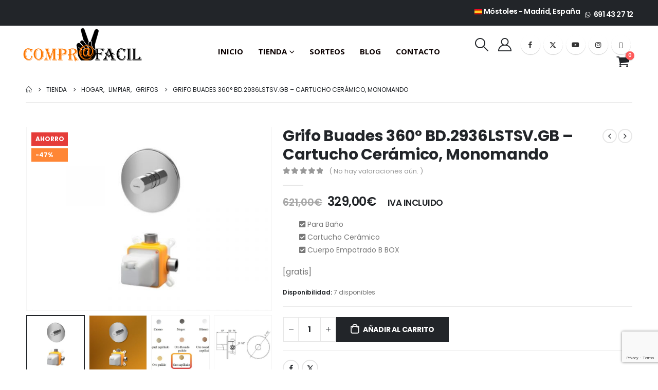

--- FILE ---
content_type: text/html; charset=UTF-8
request_url: https://comprofacil.es/grifo-buades-360-bd-2936lstsv-gb-cartucho-ceramico/
body_size: 58824
content:
	<!DOCTYPE html>
	<html  lang="es" prefix="og: https://ogp.me/ns#">
	<head>
		<meta http-equiv="X-UA-Compatible" content="IE=edge" />
		<meta http-equiv="Content-Type" content="text/html; charset=UTF-8" />
		<meta name="viewport" content="width=device-width, initial-scale=1, minimum-scale=1" />

		<link rel="profile" href="https://gmpg.org/xfn/11" />
		<link rel="pingback" href="https://comprofacil.es/xmlrpc.php" />
			<style>img:is([sizes="auto" i], [sizes^="auto," i]) { contain-intrinsic-size: 3000px 1500px }</style>
	
<!-- Google Tag Manager for WordPress by gtm4wp.com -->
<script data-cfasync="false" data-pagespeed-no-defer>
	var gtm4wp_datalayer_name = "dataLayer";
	var dataLayer = dataLayer || [];
	const gtm4wp_use_sku_instead = false;
	const gtm4wp_currency = 'EUR';
	const gtm4wp_product_per_impression = 10;
	const gtm4wp_clear_ecommerce = false;
</script>
<!-- End Google Tag Manager for WordPress by gtm4wp.com -->
<!-- Optimización en motores de búsqueda por Rank Math PRO -  https://rankmath.com/ -->
<title>Grifo Buades 360° BD.2936LSTSV.GB - Monomando - ComproFacil</title>
<meta name="description" content="El Grifo Buades 360° BD.2936LSTSV.GB representa la excelencia en el diseño y la funcionalidad para el espacio de la ducha. Con su diseño monom..."/>
<meta name="robots" content="follow, index, max-snippet:-1, max-video-preview:-1, max-image-preview:large"/>
<link rel="canonical" href="https://comprofacil.es/grifo-buades-360-bd-2936lstsv-gb-cartucho-ceramico/" />
<meta property="og:locale" content="es_ES" />
<meta property="og:type" content="product" />
<meta property="og:title" content="Grifo Buades 360° BD.2936LSTSV.GB - Monomando - ComproFacil" />
<meta property="og:description" content="El Grifo Buades 360° BD.2936LSTSV.GB representa la excelencia en el diseño y la funcionalidad para el espacio de la ducha. Con su diseño monom..." />
<meta property="og:url" content="https://comprofacil.es/grifo-buades-360-bd-2936lstsv-gb-cartucho-ceramico/" />
<meta property="og:site_name" content="ComproFacil" />
<meta property="og:updated_time" content="2024-10-11T19:39:54+02:00" />
<meta property="og:image" content="https://comprofacil.es/wp-content/uploads/2023/03/Buades-360-BD.2936VL.GB_.jpg" />
<meta property="og:image:secure_url" content="https://comprofacil.es/wp-content/uploads/2023/03/Buades-360-BD.2936VL.GB_.jpg" />
<meta property="og:image:width" content="800" />
<meta property="og:image:height" content="600" />
<meta property="og:image:alt" content="Grifo Buades 360° BD.2936VL.GB" />
<meta property="og:image:type" content="image/jpeg" />
<meta property="product:brand" content="Buades" />
<meta property="product:price:amount" content="329" />
<meta property="product:price:currency" content="EUR" />
<meta property="product:availability" content="instock" />
<meta property="product:retailer_item_id" content="CF427738" />
<meta name="twitter:card" content="summary_large_image" />
<meta name="twitter:title" content="Grifo Buades 360° BD.2936LSTSV.GB - Monomando - ComproFacil" />
<meta name="twitter:description" content="El Grifo Buades 360° BD.2936LSTSV.GB representa la excelencia en el diseño y la funcionalidad para el espacio de la ducha. Con su diseño monom..." />
<meta name="twitter:image" content="https://comprofacil.es/wp-content/uploads/2023/03/Buades-360-BD.2936VL.GB_.jpg" />
<meta name="twitter:label1" content="Precio" />
<meta name="twitter:data1" content="329,00&euro;" />
<meta name="twitter:label2" content="Disponibilidad" />
<meta name="twitter:data2" content="7 disponibles" />
<script type="application/ld+json" class="rank-math-schema-pro">{"@context":"https://schema.org","@graph":[{"@type":"Place","@id":"https://comprofacil.es/#place","address":{"@type":"PostalAddress","streetAddress":"Calle Juan de la Cierva, 48","addressLocality":"Mostoles","addressRegion":"Madrid","postalCode":"28936","addressCountry":"Espa\u00f1a"}},{"@type":["OutletStore","Organization"],"@id":"https://comprofacil.es/#organization","name":"ComproFacil","url":"https://comprofacil.es","sameAs":["https://www.facebook.com/ComproFacilMostoles"],"address":{"@type":"PostalAddress","streetAddress":"Calle Juan de la Cierva, 48","addressLocality":"Mostoles","addressRegion":"Madrid","postalCode":"28936","addressCountry":"Espa\u00f1a"},"logo":{"@type":"ImageObject","@id":"https://comprofacil.es/#logo","url":"https://comprofacil.es/wp-content/uploads/2020/11/Logo-Compro-Facil-Final.png","contentUrl":"https://comprofacil.es/wp-content/uploads/2020/11/Logo-Compro-Facil-Final.png","caption":"ComproFacil","inLanguage":"es","width":"996","height":"274"},"priceRange":"$$","openingHours":["Monday,Tuesday,Wednesday,Thursday,Friday,Saturday,Sunday 09:00-17:00"],"location":{"@id":"https://comprofacil.es/#place"},"image":{"@id":"https://comprofacil.es/#logo"},"telephone":"+34 691 43 27 12"},{"@type":"WebSite","@id":"https://comprofacil.es/#website","url":"https://comprofacil.es","name":"ComproFacil","alternateName":"ComproFacil","publisher":{"@id":"https://comprofacil.es/#organization"},"inLanguage":"es"},{"@type":"ImageObject","@id":"https://comprofacil.es/wp-content/uploads/2023/03/Buades-360-BD.2936VL.GB_.jpg","url":"https://comprofacil.es/wp-content/uploads/2023/03/Buades-360-BD.2936VL.GB_.jpg","width":"800","height":"600","caption":"Grifo Buades 360\u00b0 BD.2936VL.GB","inLanguage":"es"},{"@type":"ItemPage","@id":"https://comprofacil.es/grifo-buades-360-bd-2936lstsv-gb-cartucho-ceramico/#webpage","url":"https://comprofacil.es/grifo-buades-360-bd-2936lstsv-gb-cartucho-ceramico/","name":"Grifo Buades 360\u00b0 BD.2936LSTSV.GB - Monomando - ComproFacil","datePublished":"2024-10-11T18:58:06+02:00","dateModified":"2024-10-11T19:39:54+02:00","isPartOf":{"@id":"https://comprofacil.es/#website"},"primaryImageOfPage":{"@id":"https://comprofacil.es/wp-content/uploads/2023/03/Buades-360-BD.2936VL.GB_.jpg"},"inLanguage":"es"},{"@type":"Person","@id":"https://comprofacil.es/author/c0mprf4c1l/","name":"OCHOA","url":"https://comprofacil.es/author/c0mprf4c1l/","image":{"@type":"ImageObject","@id":"https://secure.gravatar.com/avatar/dfacba8b44dfc79ef02389f94fde0756?s=96&amp;d=monsterid&amp;r=g","url":"https://secure.gravatar.com/avatar/dfacba8b44dfc79ef02389f94fde0756?s=96&amp;d=monsterid&amp;r=g","caption":"OCHOA","inLanguage":"es"},"sameAs":["https://comprofacil.es"],"worksFor":{"@id":"https://comprofacil.es/#organization"}},{"@type":"Product","name":"Grifo Buades 360\u00b0 BD.2936LSTSV.GB - Monomando - ComproFacil","url":"https://comprofacil.es/grifo-buades-360-bd-2936lstsv-gb-cartucho-ceramico/","description":"El Grifo Buades 360\u00b0 BD.2936LSTSV.GB representa la excelencia en el dise\u00f1o y la funcionalidad para el espacio de la ducha. Con su dise\u00f1o monom...","image":{"@type":"ImageObject","url":"https://comprofacil.es/wp-content/uploads/2023/03/Buades-360-BD.2936VL.GB_.jpg"},"review":{"@type":"Review","datePublished":"2024-10-11T18:58:06+02:00","dateModified":"2024-10-11T19:39:54+02:00","author":{"@id":"https://comprofacil.es/author/c0mprf4c1l/","name":"OCHOA"},"reviewRating":{"@type":"Rating","ratingValue":"4.5"}},"@id":"https://comprofacil.es/grifo-buades-360-bd-2936lstsv-gb-cartucho-ceramico/#schema-1261520","mainEntityOfPage":{"@id":"https://comprofacil.es/grifo-buades-360-bd-2936lstsv-gb-cartucho-ceramico/#webpage"}}]}</script>
<!-- /Plugin Rank Math WordPress SEO -->

		<link rel="shortcut icon" href="//comprofacil.es/wp-content/uploads/2021/01/Mano-02-02.svg" type="image/x-icon" />
				<link rel="apple-touch-icon" href="//comprofacil.es/wp-content/uploads/2021/01/Mano-02-02.svg" />
				<link rel="apple-touch-icon" sizes="120x120" href="//comprofacil.es/wp-content/uploads/2021/01/Mano-02-02.svg" />
				<link rel="apple-touch-icon" sizes="76x76" href="//comprofacil.es/wp-content/uploads/2021/01/Mano-02-02.svg" />
				<link rel="apple-touch-icon" sizes="152x152" href="//comprofacil.es/wp-content/uploads/2021/01/Mano-02-02.svg" />
		<script>
var wpo_server_info_css = {"user_agent":"Mozilla\/5.0 (Macintosh; Intel Mac OS X 10_15_7) AppleWebKit\/537.36 (KHTML, like Gecko) Chrome\/131.0.0.0 Safari\/537.36; ClaudeBot\/1.0; +claudebot@anthropic.com)"}
    var wpo_mind9322b8c=document.createElement("link");wpo_mind9322b8c.rel="stylesheet",wpo_mind9322b8c.type="text/css",wpo_mind9322b8c.media="async",wpo_mind9322b8c.href="https://comprofacil.es/wp-content/plugins/waitlist-woocommerce/xoo-form-fields-fw/lib/fontawesome5/css/all.min.css",wpo_mind9322b8c.onload=function() {wpo_mind9322b8c.media="all"},document.getElementsByTagName("head")[0].appendChild(wpo_mind9322b8c);
</script>
<!-- wpo_min DEBUG: Inline CSS processing start xoo-aff-style / https://comprofacil.es/wp-content/plugins/waitlist-woocommerce/xoo-form-fields-fw/assets/css/xoo-aff-style.css -->
<style class="optimize_css_2" type="text/css" media="all">/* info: https://comprofacil.es/wp-content/plugins/waitlist-woocommerce/xoo-form-fields-fw/assets/css/xoo-aff-style.css */
.xoo-aff-input-group{position:relative;display:flex;border-collapse:separate;width:100%}.xoo-aff-input-group:first-child{border-right:0}.xoo-aff-group input{box-sizing:border-box}.xoo-aff-input-group .xoo-aff-input-icon{padding:6px 0;font-size:14px;text-align:center;border-radius:4px;align-items:center;height:auto;align-self:stretch;display:flex;width:100%;justify-content:center;border-style:solid}body:not(.rtl) .xoo-aff-input-group .xoo-aff-input-icon{border-right:0;border-bottom-right-radius:0;border-top-right-radius:0}.xoo-aff-group input[type="text"],.xoo-aff-group input[type="password"],.xoo-aff-group input[type="email"],.xoo-aff-group input[type="number"],.xoo-aff-group select,.xoo-aff-group select+.select2,.xoo-aff-group input[type="tel"],.xoo-aff-group input[type="file"]{flex-grow:1;min-width:1px;margin:0;position:relative;z-index:2;width:100%!important;margin-bottom:0;height:50px;padding:6px 12px;font-size:14px;line-height:3.428571;background-image:none;border:1px solid #ccc;border-style:solid;border-radius:4px;-webkit-box-shadow:inset 0 1px 1px rgb(0 0 0 / .075);box-shadow:inset 0 1px 1px rgb(0 0 0 / .075);-webkit-transition:border-color ease-in-out .15s,-webkit-box-shadow ease-in-out .15s;-o-transition:border-color ease-in-out .15s,box-shadow ease-in-out .15s;transition:border-color ease-in-out .15s,box-shadow ease-in-out .15s;outline:0}.xoo-aff-group input::file-selector-button{background-color:#fff0;border:0;padding:0;margin-right:10px}.xoo-aff-group label{font-weight:600;display:block;margin-bottom:5px}.xoo-aff-group{float:left;width:calc(100% - 20px);position:relative}.xoo-aff-group.onehalf{width:calc(50% - 20px);margin-right:20px}.xoo-aff-group.onethird{width:calc(30% - 20px);margin-right:20px}.xoo-aff-group.twothird{width:calc(70% - 20px);margin-right:20px}.xoo-aff-group.onefourth{width:calc(25% - 20px);margin-right:20px}.xoo-aff-group.threefourth{width:calc(75% - 20px);margin-right:20px}div#ui-datepicker-div{z-index:99999999999!important}.xoo-aff-single_checkbox .xoo-aff-label{display:none}.xoo-aff-options-list label{font-weight:400}.xoo-aff-fields{display:table;width:100%}.xoo-aff-group.xoo-aff-checkbox_single{min-height:auto}.xoo-aff-group.one.xoo-aff-checkbox_single{margin-bottom:10px}.xoo-aff-group.xoo-aff-cont-checkbox_single{margin-bottom:5px}.xoo-aff-password-strength{text-align:center;font-weight:600;padding:3px .5em;font-size:1em}.xoo-aff-password-strength.strong{background-color:#c1e1b9;border-color:#83c373}.xoo-aff-password-strength.short{background-color:#f1adad;border-color:#e35b5b}.xoo-aff-password-strength.bad{background-color:#fbc5a9;border-color:#f78b53}.xoo-aff-password-strength.good{background-color:#ffe399;border-color:#ffc733}.xoo-aff-password-hint{margin:.5em 0 0;display:block}.xoo-aff-radio input,.xoo-aff-checkbox_single input,.xoo-aff-checkbox_list input{margin-right:5px}body .select2-dropdown{z-index:99999999999}.xoo-aff-group .select2-container .select2-selection.select2-selection--single{border:0;height:100%;background-color:#fff0;margin:0 0 0 0;border-radius:0;line-height:inherit;padding:0}.xoo-aff-group .select2.select2-container .select2-selection .select2-selection__rendered{padding:0;line-height:inherit;height:inherit}.xoo-aff-group .select2-container--default .select2-selection--single .select2-selection__arrow{top:50%;transform:translateY(-50%)}.xoo-aff-group .select2-container *:focus{outline:none}.xoo-aff-group select,.xoo-aff-group select+.select2{padding:0 15px}select.xoo-aff-states{display:none}@media only screen and (max-width:450px){.xoo-aff-group.onehalf,.xoo-aff-group.onefourth,.xoo-aff-group.onethird,.xoo-aff-group,.xoo-aff-group-twothird{width:calc(100% - 20px)}.xoo-aff-group{margin-right:0}}.xoo-aff-flag-cont{display:flex;align-items:center;height:inherit}.xoo-aff-flag-cont span:nth-child(1){margin-right:6px}.select2-results .xoo-aff-flag-cont span:nth-child(2){font-size:12px}span.xoo-aff-pwtog-hide{display:none}.xoo-aff-pw-toggle{display:flex;align-items:center;right:5px;position:absolute;z-index:2;top:0;bottom:0;user-select:none}.xoo-aff-pw-toggle>*{cursor:pointer;padding:5px}.xoo-aff-select2-dropdown{min-width:140px}body.rtl .xoo-aff-input-group .xoo-aff-input-icon{border-bottom-right-radius:4px;border-top-right-radius:4px;border-bottom-left-radius:0;border-top-left-radius:0}body.rtl .xoo-aff-flag-cont span:nth-child(1){margin-left:10px;margin-right:0;padding-right:0}body.rtl .xoo-aff-group{float:right}body.rtl .xoo-aff-radio input,body.rtl .xoo-aff-checkbox_single input,body.rtl .xoo-aff-checkbox_list input{margin-left:5px;margin-right:0}body.rtl .xoo-aff-group:not(.one){margin-left:20px;margin-right:0}body.rtl .xoo-aff-input-icon+input,body.rtl .xoo-aff-input-icon+select{border-top-right-radius:0;border-bottom-right-radius:0;border-bottom-left-radius:4px!important;border-top-left-radius:4px!important}body.rtl .xoo-aff-input-group .xoo-aff-input-icon{border-left:0}</style>
<style class="optimize_css_4" type="text/css" media="all">/* info: https://comprofacil.es/wp-content/plugins/waitlist-woocommerce/xoo-form-fields-fw/assets/css/xoo-aff-style.css */
.xoo-aff-input-group .xoo-aff-input-icon{background-color:#eee;color:#555;max-width:40px;min-width:40px;border-color:#ccc;border-width:1px;font-size:14px}.xoo-aff-group{margin-bottom:30px}.xoo-aff-group input[type="text"],.xoo-aff-group input[type="password"],.xoo-aff-group input[type="email"],.xoo-aff-group input[type="number"],.xoo-aff-group select,.xoo-aff-group select+.select2,.xoo-aff-group input[type="tel"],.xoo-aff-group input[type="file"]{background-color:#fff;color:#777;border-width:1px;border-color:#ccc;height:50px}.xoo-aff-group input[type="file"]{line-height:calc(50px - 13px)}.xoo-aff-group input[type="text"]::placeholder,.xoo-aff-group input[type="password"]::placeholder,.xoo-aff-group input[type="email"]::placeholder,.xoo-aff-group input[type="number"]::placeholder,.xoo-aff-group select::placeholder,.xoo-aff-group input[type="tel"]::placeholder,.xoo-aff-group .select2-selection__rendered,.xoo-aff-group .select2-container--default .select2-selection--single .select2-selection__rendered,.xoo-aff-group input[type="file"]::placeholder,.xoo-aff-group input::file-selector-button{color:#777}.xoo-aff-group input[type="text"]:focus,.xoo-aff-group input[type="password"]:focus,.xoo-aff-group input[type="email"]:focus,.xoo-aff-group input[type="number"]:focus,.xoo-aff-group select:focus,.xoo-aff-group select+.select2:focus,.xoo-aff-group input[type="tel"]:focus,.xoo-aff-group input[type="file"]:focus{background-color:#ededed;color:#000}[placeholder]:focus::-webkit-input-placeholder{color:#000!important}.xoo-aff-input-icon+input[type="text"],.xoo-aff-input-icon+input[type="password"],.xoo-aff-input-icon+input[type="email"],.xoo-aff-input-icon+input[type="number"],.xoo-aff-input-icon+select,.xoo-aff-input-icon+select+.select2,.xoo-aff-input-icon+input[type="tel"],.xoo-aff-input-icon+.xoo-aff-group input[type="file"]{border-bottom-left-radius:0;border-top-left-radius:0}</style>
<style id='xoo-aff-style-inline-css'>

.xoo-aff-input-group .xoo-aff-input-icon{
	background-color:  #eee;
	color:  #555;
	max-width: 40px;
	min-width: 40px;
	border-color:  #ccc;
	border-width: 1px;
	font-size: 14px;
}
.xoo-aff-group{
	margin-bottom: 30px;
}

.xoo-aff-group input[type="text"], .xoo-aff-group input[type="password"], .xoo-aff-group input[type="email"], .xoo-aff-group input[type="number"], .xoo-aff-group select, .xoo-aff-group select + .select2, .xoo-aff-group input[type="tel"], .xoo-aff-group input[type="file"]{
	background-color: #fff;
	color: #777;
	border-width: 1px;
	border-color: #cccccc;
	height: 50px;
}


.xoo-aff-group input[type="file"]{
	line-height: calc(50px - 13px);
}



.xoo-aff-group input[type="text"]::placeholder, .xoo-aff-group input[type="password"]::placeholder, .xoo-aff-group input[type="email"]::placeholder, .xoo-aff-group input[type="number"]::placeholder, .xoo-aff-group select::placeholder, .xoo-aff-group input[type="tel"]::placeholder, .xoo-aff-group .select2-selection__rendered, .xoo-aff-group .select2-container--default .select2-selection--single .select2-selection__rendered, .xoo-aff-group input[type="file"]::placeholder, .xoo-aff-group input::file-selector-button{
	color: #777;
}

.xoo-aff-group input[type="text"]:focus, .xoo-aff-group input[type="password"]:focus, .xoo-aff-group input[type="email"]:focus, .xoo-aff-group input[type="number"]:focus, .xoo-aff-group select:focus, .xoo-aff-group select + .select2:focus, .xoo-aff-group input[type="tel"]:focus, .xoo-aff-group input[type="file"]:focus{
	background-color: #ededed;
	color: #000;
}

[placeholder]:focus::-webkit-input-placeholder{
	color: #000!important;
}


.xoo-aff-input-icon + input[type="text"], .xoo-aff-input-icon + input[type="password"], .xoo-aff-input-icon + input[type="email"], .xoo-aff-input-icon + input[type="number"], .xoo-aff-input-icon + select, .xoo-aff-input-icon + select + .select2,  .xoo-aff-input-icon + input[type="tel"], .xoo-aff-input-icon + .xoo-aff-group input[type="file"]{
	border-bottom-left-radius: 0;
	border-top-left-radius: 0;
}
</style>
<style id='wp-block-library-theme-inline-css'>
.wp-block-audio :where(figcaption){color:#555;font-size:13px;text-align:center}.is-dark-theme .wp-block-audio :where(figcaption){color:#ffffffa6}.wp-block-audio{margin:0 0 1em}.wp-block-code{border:1px solid #ccc;border-radius:4px;font-family:Menlo,Consolas,monaco,monospace;padding:.8em 1em}.wp-block-embed :where(figcaption){color:#555;font-size:13px;text-align:center}.is-dark-theme .wp-block-embed :where(figcaption){color:#ffffffa6}.wp-block-embed{margin:0 0 1em}.blocks-gallery-caption{color:#555;font-size:13px;text-align:center}.is-dark-theme .blocks-gallery-caption{color:#ffffffa6}:root :where(.wp-block-image figcaption){color:#555;font-size:13px;text-align:center}.is-dark-theme :root :where(.wp-block-image figcaption){color:#ffffffa6}.wp-block-image{margin:0 0 1em}.wp-block-pullquote{border-bottom:4px solid;border-top:4px solid;color:currentColor;margin-bottom:1.75em}.wp-block-pullquote cite,.wp-block-pullquote footer,.wp-block-pullquote__citation{color:currentColor;font-size:.8125em;font-style:normal;text-transform:uppercase}.wp-block-quote{border-left:.25em solid;margin:0 0 1.75em;padding-left:1em}.wp-block-quote cite,.wp-block-quote footer{color:currentColor;font-size:.8125em;font-style:normal;position:relative}.wp-block-quote:where(.has-text-align-right){border-left:none;border-right:.25em solid;padding-left:0;padding-right:1em}.wp-block-quote:where(.has-text-align-center){border:none;padding-left:0}.wp-block-quote.is-large,.wp-block-quote.is-style-large,.wp-block-quote:where(.is-style-plain){border:none}.wp-block-search .wp-block-search__label{font-weight:700}.wp-block-search__button{border:1px solid #ccc;padding:.375em .625em}:where(.wp-block-group.has-background){padding:1.25em 2.375em}.wp-block-separator.has-css-opacity{opacity:.4}.wp-block-separator{border:none;border-bottom:2px solid;margin-left:auto;margin-right:auto}.wp-block-separator.has-alpha-channel-opacity{opacity:1}.wp-block-separator:not(.is-style-wide):not(.is-style-dots){width:100px}.wp-block-separator.has-background:not(.is-style-dots){border-bottom:none;height:1px}.wp-block-separator.has-background:not(.is-style-wide):not(.is-style-dots){height:2px}.wp-block-table{margin:0 0 1em}.wp-block-table td,.wp-block-table th{word-break:normal}.wp-block-table :where(figcaption){color:#555;font-size:13px;text-align:center}.is-dark-theme .wp-block-table :where(figcaption){color:#ffffffa6}.wp-block-video :where(figcaption){color:#555;font-size:13px;text-align:center}.is-dark-theme .wp-block-video :where(figcaption){color:#ffffffa6}.wp-block-video{margin:0 0 1em}:root :where(.wp-block-template-part.has-background){margin-bottom:0;margin-top:0;padding:1.25em 2.375em}
</style>
<style id='rank-math-toc-block-style-inline-css'>
.wp-block-rank-math-toc-block nav ol{counter-reset:item}.wp-block-rank-math-toc-block nav ol li{display:block}.wp-block-rank-math-toc-block nav ol li:before{content:counters(item, ".") ". ";counter-increment:item}

</style>
<style id='rank-math-rich-snippet-style-inline-css'>
/*!
* Plugin:  Rank Math
* URL: https://rankmath.com/wordpress/plugin/seo-suite/
* Name:  rank-math-review-snippet.css
*/@-webkit-keyframes spin{0%{-webkit-transform:rotate(0deg)}100%{-webkit-transform:rotate(-360deg)}}@keyframes spin{0%{-webkit-transform:rotate(0deg)}100%{-webkit-transform:rotate(-360deg)}}@keyframes bounce{from{-webkit-transform:translateY(0px);transform:translateY(0px)}to{-webkit-transform:translateY(-5px);transform:translateY(-5px)}}@-webkit-keyframes bounce{from{-webkit-transform:translateY(0px);transform:translateY(0px)}to{-webkit-transform:translateY(-5px);transform:translateY(-5px)}}@-webkit-keyframes loading{0%{background-size:20% 50% ,20% 50% ,20% 50%}20%{background-size:20% 20% ,20% 50% ,20% 50%}40%{background-size:20% 100%,20% 20% ,20% 50%}60%{background-size:20% 50% ,20% 100%,20% 20%}80%{background-size:20% 50% ,20% 50% ,20% 100%}100%{background-size:20% 50% ,20% 50% ,20% 50%}}@keyframes loading{0%{background-size:20% 50% ,20% 50% ,20% 50%}20%{background-size:20% 20% ,20% 50% ,20% 50%}40%{background-size:20% 100%,20% 20% ,20% 50%}60%{background-size:20% 50% ,20% 100%,20% 20%}80%{background-size:20% 50% ,20% 50% ,20% 100%}100%{background-size:20% 50% ,20% 50% ,20% 50%}}:root{--rankmath-wp-adminbar-height: 0}#rank-math-rich-snippet-wrapper{overflow:hidden}#rank-math-rich-snippet-wrapper h5.rank-math-title{display:block;font-size:18px;line-height:1.4}#rank-math-rich-snippet-wrapper .rank-math-review-image{float:right;max-width:40%;margin-left:15px}#rank-math-rich-snippet-wrapper .rank-math-review-data{margin-bottom:15px}#rank-math-rich-snippet-wrapper .rank-math-total-wrapper{width:100%;padding:0 0 20px 0;float:left;clear:both;position:relative;-webkit-box-sizing:border-box;box-sizing:border-box}#rank-math-rich-snippet-wrapper .rank-math-total-wrapper .rank-math-total{border:0;display:block;margin:0;width:auto;float:left;text-align:left;padding:0;font-size:24px;line-height:1;font-weight:700;-webkit-box-sizing:border-box;box-sizing:border-box;overflow:hidden}#rank-math-rich-snippet-wrapper .rank-math-total-wrapper .rank-math-review-star{float:left;margin-left:15px;margin-top:5px;position:relative;z-index:99;line-height:1}#rank-math-rich-snippet-wrapper .rank-math-total-wrapper .rank-math-review-star .rank-math-review-result-wrapper{display:inline-block;white-space:nowrap;position:relative;color:#e7e7e7}#rank-math-rich-snippet-wrapper .rank-math-total-wrapper .rank-math-review-star .rank-math-review-result-wrapper .rank-math-review-result{position:absolute;top:0;left:0;overflow:hidden;white-space:nowrap;color:#ffbe01}#rank-math-rich-snippet-wrapper .rank-math-total-wrapper .rank-math-review-star .rank-math-review-result-wrapper i{font-size:18px;-webkit-text-stroke-width:1px;font-style:normal;padding:0 2px;line-height:inherit}#rank-math-rich-snippet-wrapper .rank-math-total-wrapper .rank-math-review-star .rank-math-review-result-wrapper i:before{content:"\2605"}body.rtl #rank-math-rich-snippet-wrapper .rank-math-review-image{float:left;margin-left:0;margin-right:15px}body.rtl #rank-math-rich-snippet-wrapper .rank-math-total-wrapper .rank-math-total{float:right}body.rtl #rank-math-rich-snippet-wrapper .rank-math-total-wrapper .rank-math-review-star{float:right;margin-left:0;margin-right:15px}body.rtl #rank-math-rich-snippet-wrapper .rank-math-total-wrapper .rank-math-review-star .rank-math-review-result{left:auto;right:0}@media screen and (max-width: 480px){#rank-math-rich-snippet-wrapper .rank-math-review-image{display:block;max-width:100%;width:100%;text-align:center;margin-right:0}#rank-math-rich-snippet-wrapper .rank-math-review-data{clear:both}}.clear{clear:both}

</style>
<style id='classic-theme-styles-inline-css'>
/*! This file is auto-generated */
.wp-block-button__link{color:#fff;background-color:#32373c;border-radius:9999px;box-shadow:none;text-decoration:none;padding:calc(.667em + 2px) calc(1.333em + 2px);font-size:1.125em}.wp-block-file__button{background:#32373c;color:#fff;text-decoration:none}
</style>
<style id='global-styles-inline-css'>
:root{--wp--preset--aspect-ratio--square: 1;--wp--preset--aspect-ratio--4-3: 4/3;--wp--preset--aspect-ratio--3-4: 3/4;--wp--preset--aspect-ratio--3-2: 3/2;--wp--preset--aspect-ratio--2-3: 2/3;--wp--preset--aspect-ratio--16-9: 16/9;--wp--preset--aspect-ratio--9-16: 9/16;--wp--preset--color--black: #000000;--wp--preset--color--cyan-bluish-gray: #abb8c3;--wp--preset--color--white: #ffffff;--wp--preset--color--pale-pink: #f78da7;--wp--preset--color--vivid-red: #cf2e2e;--wp--preset--color--luminous-vivid-orange: #ff6900;--wp--preset--color--luminous-vivid-amber: #fcb900;--wp--preset--color--light-green-cyan: #7bdcb5;--wp--preset--color--vivid-green-cyan: #00d084;--wp--preset--color--pale-cyan-blue: #8ed1fc;--wp--preset--color--vivid-cyan-blue: #0693e3;--wp--preset--color--vivid-purple: #9b51e0;--wp--preset--color--primary: var(--porto-primary-color);--wp--preset--color--secondary: var(--porto-secondary-color);--wp--preset--color--tertiary: var(--porto-tertiary-color);--wp--preset--color--quaternary: var(--porto-quaternary-color);--wp--preset--color--dark: var(--porto-dark-color);--wp--preset--color--light: var(--porto-light-color);--wp--preset--color--primary-hover: var(--porto-primary-light-5);--wp--preset--gradient--vivid-cyan-blue-to-vivid-purple: linear-gradient(135deg,rgba(6,147,227,1) 0%,rgb(155,81,224) 100%);--wp--preset--gradient--light-green-cyan-to-vivid-green-cyan: linear-gradient(135deg,rgb(122,220,180) 0%,rgb(0,208,130) 100%);--wp--preset--gradient--luminous-vivid-amber-to-luminous-vivid-orange: linear-gradient(135deg,rgba(252,185,0,1) 0%,rgba(255,105,0,1) 100%);--wp--preset--gradient--luminous-vivid-orange-to-vivid-red: linear-gradient(135deg,rgba(255,105,0,1) 0%,rgb(207,46,46) 100%);--wp--preset--gradient--very-light-gray-to-cyan-bluish-gray: linear-gradient(135deg,rgb(238,238,238) 0%,rgb(169,184,195) 100%);--wp--preset--gradient--cool-to-warm-spectrum: linear-gradient(135deg,rgb(74,234,220) 0%,rgb(151,120,209) 20%,rgb(207,42,186) 40%,rgb(238,44,130) 60%,rgb(251,105,98) 80%,rgb(254,248,76) 100%);--wp--preset--gradient--blush-light-purple: linear-gradient(135deg,rgb(255,206,236) 0%,rgb(152,150,240) 100%);--wp--preset--gradient--blush-bordeaux: linear-gradient(135deg,rgb(254,205,165) 0%,rgb(254,45,45) 50%,rgb(107,0,62) 100%);--wp--preset--gradient--luminous-dusk: linear-gradient(135deg,rgb(255,203,112) 0%,rgb(199,81,192) 50%,rgb(65,88,208) 100%);--wp--preset--gradient--pale-ocean: linear-gradient(135deg,rgb(255,245,203) 0%,rgb(182,227,212) 50%,rgb(51,167,181) 100%);--wp--preset--gradient--electric-grass: linear-gradient(135deg,rgb(202,248,128) 0%,rgb(113,206,126) 100%);--wp--preset--gradient--midnight: linear-gradient(135deg,rgb(2,3,129) 0%,rgb(40,116,252) 100%);--wp--preset--font-size--small: 13px;--wp--preset--font-size--medium: 20px;--wp--preset--font-size--large: 36px;--wp--preset--font-size--x-large: 42px;--wp--preset--font-family--inter: "Inter", sans-serif;--wp--preset--font-family--cardo: Cardo;--wp--preset--spacing--20: 0.44rem;--wp--preset--spacing--30: 0.67rem;--wp--preset--spacing--40: 1rem;--wp--preset--spacing--50: 1.5rem;--wp--preset--spacing--60: 2.25rem;--wp--preset--spacing--70: 3.38rem;--wp--preset--spacing--80: 5.06rem;--wp--preset--shadow--natural: 6px 6px 9px rgba(0, 0, 0, 0.2);--wp--preset--shadow--deep: 12px 12px 50px rgba(0, 0, 0, 0.4);--wp--preset--shadow--sharp: 6px 6px 0px rgba(0, 0, 0, 0.2);--wp--preset--shadow--outlined: 6px 6px 0px -3px rgba(255, 255, 255, 1), 6px 6px rgba(0, 0, 0, 1);--wp--preset--shadow--crisp: 6px 6px 0px rgba(0, 0, 0, 1);}:where(.is-layout-flex){gap: 0.5em;}:where(.is-layout-grid){gap: 0.5em;}body .is-layout-flex{display: flex;}.is-layout-flex{flex-wrap: wrap;align-items: center;}.is-layout-flex > :is(*, div){margin: 0;}body .is-layout-grid{display: grid;}.is-layout-grid > :is(*, div){margin: 0;}:where(.wp-block-columns.is-layout-flex){gap: 2em;}:where(.wp-block-columns.is-layout-grid){gap: 2em;}:where(.wp-block-post-template.is-layout-flex){gap: 1.25em;}:where(.wp-block-post-template.is-layout-grid){gap: 1.25em;}.has-black-color{color: var(--wp--preset--color--black) !important;}.has-cyan-bluish-gray-color{color: var(--wp--preset--color--cyan-bluish-gray) !important;}.has-white-color{color: var(--wp--preset--color--white) !important;}.has-pale-pink-color{color: var(--wp--preset--color--pale-pink) !important;}.has-vivid-red-color{color: var(--wp--preset--color--vivid-red) !important;}.has-luminous-vivid-orange-color{color: var(--wp--preset--color--luminous-vivid-orange) !important;}.has-luminous-vivid-amber-color{color: var(--wp--preset--color--luminous-vivid-amber) !important;}.has-light-green-cyan-color{color: var(--wp--preset--color--light-green-cyan) !important;}.has-vivid-green-cyan-color{color: var(--wp--preset--color--vivid-green-cyan) !important;}.has-pale-cyan-blue-color{color: var(--wp--preset--color--pale-cyan-blue) !important;}.has-vivid-cyan-blue-color{color: var(--wp--preset--color--vivid-cyan-blue) !important;}.has-vivid-purple-color{color: var(--wp--preset--color--vivid-purple) !important;}.has-black-background-color{background-color: var(--wp--preset--color--black) !important;}.has-cyan-bluish-gray-background-color{background-color: var(--wp--preset--color--cyan-bluish-gray) !important;}.has-white-background-color{background-color: var(--wp--preset--color--white) !important;}.has-pale-pink-background-color{background-color: var(--wp--preset--color--pale-pink) !important;}.has-vivid-red-background-color{background-color: var(--wp--preset--color--vivid-red) !important;}.has-luminous-vivid-orange-background-color{background-color: var(--wp--preset--color--luminous-vivid-orange) !important;}.has-luminous-vivid-amber-background-color{background-color: var(--wp--preset--color--luminous-vivid-amber) !important;}.has-light-green-cyan-background-color{background-color: var(--wp--preset--color--light-green-cyan) !important;}.has-vivid-green-cyan-background-color{background-color: var(--wp--preset--color--vivid-green-cyan) !important;}.has-pale-cyan-blue-background-color{background-color: var(--wp--preset--color--pale-cyan-blue) !important;}.has-vivid-cyan-blue-background-color{background-color: var(--wp--preset--color--vivid-cyan-blue) !important;}.has-vivid-purple-background-color{background-color: var(--wp--preset--color--vivid-purple) !important;}.has-black-border-color{border-color: var(--wp--preset--color--black) !important;}.has-cyan-bluish-gray-border-color{border-color: var(--wp--preset--color--cyan-bluish-gray) !important;}.has-white-border-color{border-color: var(--wp--preset--color--white) !important;}.has-pale-pink-border-color{border-color: var(--wp--preset--color--pale-pink) !important;}.has-vivid-red-border-color{border-color: var(--wp--preset--color--vivid-red) !important;}.has-luminous-vivid-orange-border-color{border-color: var(--wp--preset--color--luminous-vivid-orange) !important;}.has-luminous-vivid-amber-border-color{border-color: var(--wp--preset--color--luminous-vivid-amber) !important;}.has-light-green-cyan-border-color{border-color: var(--wp--preset--color--light-green-cyan) !important;}.has-vivid-green-cyan-border-color{border-color: var(--wp--preset--color--vivid-green-cyan) !important;}.has-pale-cyan-blue-border-color{border-color: var(--wp--preset--color--pale-cyan-blue) !important;}.has-vivid-cyan-blue-border-color{border-color: var(--wp--preset--color--vivid-cyan-blue) !important;}.has-vivid-purple-border-color{border-color: var(--wp--preset--color--vivid-purple) !important;}.has-vivid-cyan-blue-to-vivid-purple-gradient-background{background: var(--wp--preset--gradient--vivid-cyan-blue-to-vivid-purple) !important;}.has-light-green-cyan-to-vivid-green-cyan-gradient-background{background: var(--wp--preset--gradient--light-green-cyan-to-vivid-green-cyan) !important;}.has-luminous-vivid-amber-to-luminous-vivid-orange-gradient-background{background: var(--wp--preset--gradient--luminous-vivid-amber-to-luminous-vivid-orange) !important;}.has-luminous-vivid-orange-to-vivid-red-gradient-background{background: var(--wp--preset--gradient--luminous-vivid-orange-to-vivid-red) !important;}.has-very-light-gray-to-cyan-bluish-gray-gradient-background{background: var(--wp--preset--gradient--very-light-gray-to-cyan-bluish-gray) !important;}.has-cool-to-warm-spectrum-gradient-background{background: var(--wp--preset--gradient--cool-to-warm-spectrum) !important;}.has-blush-light-purple-gradient-background{background: var(--wp--preset--gradient--blush-light-purple) !important;}.has-blush-bordeaux-gradient-background{background: var(--wp--preset--gradient--blush-bordeaux) !important;}.has-luminous-dusk-gradient-background{background: var(--wp--preset--gradient--luminous-dusk) !important;}.has-pale-ocean-gradient-background{background: var(--wp--preset--gradient--pale-ocean) !important;}.has-electric-grass-gradient-background{background: var(--wp--preset--gradient--electric-grass) !important;}.has-midnight-gradient-background{background: var(--wp--preset--gradient--midnight) !important;}.has-small-font-size{font-size: var(--wp--preset--font-size--small) !important;}.has-medium-font-size{font-size: var(--wp--preset--font-size--medium) !important;}.has-large-font-size{font-size: var(--wp--preset--font-size--large) !important;}.has-x-large-font-size{font-size: var(--wp--preset--font-size--x-large) !important;}
:where(.wp-block-post-template.is-layout-flex){gap: 1.25em;}:where(.wp-block-post-template.is-layout-grid){gap: 1.25em;}
:where(.wp-block-columns.is-layout-flex){gap: 2em;}:where(.wp-block-columns.is-layout-grid){gap: 2em;}
:root :where(.wp-block-pullquote){font-size: 1.5em;line-height: 1.6;}
</style>
<!-- wpo_min DEBUG: Inline CSS processing start contact-form-7 / https://comprofacil.es/wp-content/plugins/contact-form-7/includes/css/styles.css -->
<style class="optimize_css_2" type="text/css" media="all">/* info: https://comprofacil.es/wp-content/plugins/contact-form-7/includes/css/styles.css */
.wpcf7 .screen-reader-response{position:absolute;overflow:hidden;clip:rect(1px,1px,1px,1px);clip-path:inset(50%);height:1px;width:1px;margin:-1px;padding:0;border:0;word-wrap:normal!important}.wpcf7 form .wpcf7-response-output{margin:2em .5em 1em;padding:.2em 1em;border:2px solid #00a0d2}.wpcf7 form.init .wpcf7-response-output,.wpcf7 form.resetting .wpcf7-response-output,.wpcf7 form.submitting .wpcf7-response-output{display:none}.wpcf7 form.sent .wpcf7-response-output{border-color:#46b450}.wpcf7 form.failed .wpcf7-response-output,.wpcf7 form.aborted .wpcf7-response-output{border-color:#dc3232}.wpcf7 form.spam .wpcf7-response-output{border-color:#f56e28}.wpcf7 form.invalid .wpcf7-response-output,.wpcf7 form.unaccepted .wpcf7-response-output,.wpcf7 form.payment-required .wpcf7-response-output{border-color:#ffb900}.wpcf7-form-control-wrap{position:relative}.wpcf7-not-valid-tip{color:#dc3232;font-size:1em;font-weight:400;display:block}.use-floating-validation-tip .wpcf7-not-valid-tip{position:relative;top:-2ex;left:1em;z-index:100;border:1px solid #dc3232;background:#fff;padding:.2em .8em;width:24em}.wpcf7-list-item{display:inline-block;margin:0 0 0 1em}.wpcf7-list-item-label::before,.wpcf7-list-item-label::after{content:" "}.wpcf7-spinner{visibility:hidden;display:inline-block;background-color:#23282d;opacity:.75;width:24px;height:24px;border:none;border-radius:100%;padding:0;margin:0 24px;position:relative}form.submitting .wpcf7-spinner{visibility:visible}.wpcf7-spinner::before{content:'';position:absolute;background-color:#fbfbfc;top:4px;left:4px;width:6px;height:6px;border:none;border-radius:100%;transform-origin:8px 8px;animation-name:spin;animation-duration:1000ms;animation-timing-function:linear;animation-iteration-count:infinite}@media (prefers-reduced-motion:reduce){.wpcf7-spinner::before{animation-name:blink;animation-duration:2000ms}}@keyframes spin{from{transform:rotate(0deg)}to{transform:rotate(360deg)}}@keyframes blink{from{opacity:0}50%{opacity:1}to{opacity:0}}.wpcf7 [inert]{opacity:.5}.wpcf7 input[type="file"]{cursor:pointer}.wpcf7 input[type="file"]:disabled{cursor:default}.wpcf7 .wpcf7-submit:disabled{cursor:not-allowed}.wpcf7 input[type="url"],.wpcf7 input[type="email"],.wpcf7 input[type="tel"]{direction:ltr}.wpcf7-reflection>output{display:list-item;list-style:none}.wpcf7-reflection>output[hidden]{display:none}</style>
<!-- wpo_min DEBUG: Inline CSS processing start photoswipe / https://comprofacil.es/wp-content/plugins/woocommerce/assets/css/photoswipe/photoswipe.min.css -->
<link rel='stylesheet' id='photoswipe-css' href='https://comprofacil.es/wp-content/plugins/woocommerce/assets/css/photoswipe/photoswipe.min.css' media='all' />
<!-- wpo_min DEBUG: Inline CSS processing start photoswipe-default-skin / https://comprofacil.es/wp-content/plugins/woocommerce/assets/css/photoswipe/default-skin/default-skin.min.css -->
<link rel='stylesheet' id='photoswipe-default-skin-css' href='https://comprofacil.es/wp-content/plugins/woocommerce/assets/css/photoswipe/default-skin/default-skin.min.css' media='all' />
<style id='woocommerce-inline-inline-css'>
.woocommerce form .form-row .required { visibility: visible; }
</style>
<!-- wpo_min DEBUG: Inline CSS processing start xoo-wl-style / https://comprofacil.es/wp-content/plugins/waitlist-woocommerce/assets/css/xoo-wl-style.css -->
<style class="optimize_css_2" type="text/css" media="all">/* info: https://comprofacil.es/wp-content/plugins/waitlist-woocommerce/assets/css/xoo-wl-style.css */
.xoo-wl-notice-error{color:#a94442;background-color:#f2dede;border-color:#ebccd1;padding:7px 10px}.xoo-wl-notice-success{color:#3c763d;background-color:#dff0d8;border-color:#d6e9c6;padding:15px}.xoo-wl-notices{display:none;margin:15px 0;width:calc(100% - 20px)}.xoo-wl-notice-error p{margin-bottom:2px}.xoo-wl-notice-error,.xoo-wl-notice-success{border:1px solid #fff0;border-radius:4px;display:block;margin:10px 0}span.xoo-wl-scs-icon{margin-right:5px}.xoo-wl-opac{position:fixed;top:0;bottom:0;left:0;z-index:999999;right:0;background-color:#000;opacity:0;transition:all 0.2s ease-out}.xoo-wl-modal{top:0;text-align:center;bottom:0;left:0;right:0;position:fixed;z-index:10000000000;overflow:auto;opacity:0;transition:all 0.2s ease-in-out;transform:scale(.8)}.xoo-wl-inmodal .scroll-content{height:100%}.xoo-wl-inmodal{display:inline-block;background:#fff;position:relative;vertical-align:middle;width:90%;text-align:left;border-radius:5px;height:90%;border-radius:17px}.xoo-wl-srcont{flex-grow:1;height:100%;overflow:auto}.xoo-wl-popup-active .xoo-wl-modal{opacity:1;transform:scale(1)}.xoo-wl-popup-active .xoo-wl-opac{opacity:.7}.xoo-wl-popup-active.xoo-wl-popup{visibility:visible}.xoo-wl-popup{visibility:hidden}html.xoo-wl-popup-active,body.xoo-wl-popup-active{overflow-y:hidden}span.xoo-wl-close{font-size:17px;position:absolute;right:-9px;top:-12px;border-radius:50%;cursor:pointer;z-index:100;width:25px;height:25px;display:flex;align-items:center;justify-content:center;color:#000;background-color:#fff;box-shadow:-1px 2px 10px rgb(0 0 0 / .17)}span.xoo-wl-close:hover{color:#e63030}.xoo-wl-sidebar{background-size:cover;background-repeat:no-repeat;background-position:center;height:100%;border-radius:15px 0 0 15px}.xoo-wl-wrap{min-height:100%;display:flex;width:100%;height:100%}.xoo-wl-main{padding:30px 25px;position:relative;vertical-align:top}button.xoo-wl-action-btn{width:100%;border-radius:5px;cursor:pointer}.xoo-wl-form button.xoo-wl-submit-btn{margin:0 auto;display:table}.xoo-wl-btc-inline_toggle .xoo-wl-inline-form{display:none}.xoo-wl-btc-show{display:block!important}span.xwh-heading{display:block;text-align:center;font-size:23px;font-weight:700;word-spacing:1px}span.xwh-subheading{display:block;margin:20px 0}.xoo-wl-btc-inline_toggle.xoo-wl-active button.xoo-wl-btn-toggle{display:none}.xoo-wl-btc-inline_toggle.xoo-wl-active .xoo-wl-inline-form{display:block}.xoo-wl-nlc-btns{margin:10px 0}.xoo-wl-nlc-btns a{margin-right:12px}.xoo-wl-btn-container.xoo-wl-btc-variable{display:none}.xoo-wl-notloggedin-cont{display:table;margin:20px auto}@media only screen and (max-width:769px){.xoo-wl-sidebar{display:none}.xoo-wl-wrap,.xoo-wl-main{display:block;width:100%}.xoo-wl-footer-note{position:relative}}.xoo-wl-modal:before{content:'';display:inline-block;height:100%;margin-right:-.25em;vertical-align:middle}.xoo-wl-popup button.xoo-wl-submit-btn{width:calc(100% - 20px);max-width:unset;display:inline-block}.xoo-wl-user-added .xoo-wl-sidebar{display:none}.xoo-wl-user-added .xoo-wl-main{background-color:#dff0d8;padding:5px}.xoo-wl-user-added .xoo-wl-inmodal{max-height:unset;height:auto}.xoo-wl-popup-active.xoo-wl-popup[data-wpr-lazyrender]{content-visibility:visible!important}@media only screen and (min-height:650px){.xoo-wl-srcont{display:flex;flex-direction:column;justify-content:center}}@media only screen and (max-width:450px){.xoo-aff-group.onehalf,.xoo-aff-group.onefourth,.xoo-aff-group.onethird,.xoo-aff-group,.xoo-aff-group-twothird,.xoo-wl-popup button.xoo-wl-submit-btn{width:100%}}</style>
<style class="optimize_css_4" type="text/css" media="all">/* info: https://comprofacil.es/wp-content/plugins/waitlist-woocommerce/assets/css/xoo-wl-style.css */
button.xoo-wl-action-btn{background-color:#ff7316;color:#000;padding:10px}button.xoo-wl-submit-btn{max-width:300px}button.xoo-wl-open-form-btn{max-width:300px}.xoo-wl-inmodal{max-width:800px;max-height:600px}.xoo-wl-sidebar{background-image:url(https://comprofacil.es/wp-content/uploads/2020/12/avisame.jpg);min-width:40%}.xoo-wl-modal:before{content:'';display:inline-block;height:100%;vertical-align:middle;margin-right:-.25em}</style>
<style id='xoo-wl-style-inline-css'>

			button.xoo-wl-action-btn{
				background-color: #ff7316;
				color: #000000;
				padding: 10px;
			}
			button.xoo-wl-submit-btn{
				max-width: 300px;
			}
			button.xoo-wl-open-form-btn{
				max-width: 300px;
			}
			.xoo-wl-inmodal{
				max-width: 800px;
				max-height: 600px;
			}
		
			.xoo-wl-sidebar{
				background-image: url(https://comprofacil.es/wp-content/uploads/2020/12/avisame.jpg);
				min-width: 40%;
			}
				.xoo-wl-modal:before {
				    content: '';
				    display: inline-block;
				    height: 100%;
				    vertical-align: middle;
				    margin-right: -0.25em;
				}
			
</style>
<!-- wpo_min DEBUG: Inline CSS processing start xoo-wl-fonts / https://comprofacil.es/wp-content/plugins/waitlist-woocommerce/assets/css/xoo-wl-fonts.css -->
<style class="optimize_css_2" type="text/css" media="all">/* info: https://comprofacil.es/wp-content/plugins/waitlist-woocommerce/assets/css/xoo-wl-fonts.css */
@font-face{font-family:'waitlist';src:url(https://comprofacil.es/wp-content/plugins/waitlist-woocommerce/assets/css/../fonts/waitlist.eot#1741348746);src:url(https://comprofacil.es/wp-content/plugins/waitlist-woocommerce/assets/css/../fonts/waitlist.eot#1741348746) format('embedded-opentype'),url(https://comprofacil.es/wp-content/plugins/waitlist-woocommerce/assets/css/../fonts/waitlist.ttf#1741348746) format('truetype'),url(https://comprofacil.es/wp-content/plugins/waitlist-woocommerce/assets/css/../fonts/waitlist.woff#1741348746) format('woff'),url(https://comprofacil.es/wp-content/plugins/waitlist-woocommerce/assets/css/../fonts/waitlist.svg?gwad77#waitlist) format('svg');font-weight:400;font-style:normal;font-display:block}[class^="xoo-wl-icon"],[class*=" xoo-wl-icon"]{font-family:'waitlist'!important;speak:none;font-style:normal;font-weight:400;font-variant:normal;text-transform:none;line-height:1;-webkit-font-smoothing:antialiased;-moz-osx-font-smoothing:grayscale}.xoo-wl-icon-checkmark:before{content:"\e900"}.xoo-wl-icon-cross:before{content:"\e907"}.xoo-wl-icon-check_circle:before{content:"\e90a"}.xoo-wl-icon-cancel-circle:before{content:"\ea0d"}</style>
<!-- wpo_min DEBUG: Inline CSS processing start wc_pv_css-style / https://comprofacil.es/wp-content/plugins/woo-phone-validator/assets/css/frontend.min.css -->
<link rel='stylesheet' id='wc_pv_css-style-css' href='https://comprofacil.es/wp-content/plugins/woo-phone-validator/assets/css/frontend.min.css' media='all' />
<!-- wpo_min DEBUG: Inline CSS processing start porto-sp-attr-table / https://comprofacil.es/wp-content/plugins/porto-functionality/shortcodes/assets/cp-attribute-table/attribute-table.css -->
<style class="optimize_css_2" type="text/css" media="all">/* info: https://comprofacil.es/wp-content/plugins/porto-functionality/shortcodes/assets/cp-attribute-table/attribute-table.css */
.porto-cp-attr-table{overflow:hidden}.porto-cp-attr-table tbody{display:grid;grid-template-columns:repeat(var(--porto-sp-table-cols),1fr);padding-top:var(--porto-table-vs,15px);margin-bottom:calc(-1 * calc(var(--porto-table-vs, 15px) + 1px))}.porto-cp-attr-table .porto-attr-data{display:flex;justify-content:space-between;align-items:center;letter-spacing:.01em;padding-left:20px;padding-right:20px;padding-bottom:var(--porto-table-vs,15px);margin-bottom:var(--porto-table-vs,15px);border-bottom:1px solid var(--porto-gray-2)}.porto-cp-attr-table .porto-attr-title{display:block;width:100%;font-size:13px;line-height:1.615;text-transform:uppercase;color:var(--porto-dark-color);padding:10px 20px;background-color:var(--porto-gray-2)}.porto-cp-attr-table .porto-attr-name{margin-right:10px}.porto-cp-attr-table .porto-attr-name .rtl{margin-right:unset;margin-left:10px}.porto-cp-attr-table td,.porto-cp-attr-table th{padding:0;line-height:1.5}.porto-cp-attr-table span{display:block}.porto-cp-attr-table .porto-attr-term{text-align:end}</style>
<!-- wpo_min DEBUG: Inline CSS processing start porto-compare-product / https://comprofacil.es/wp-content/plugins/porto-functionality/lib/compare-product/compare-product.css -->
<style class="optimize_css_2" type="text/css" media="all">/* info: https://comprofacil.es/wp-content/plugins/porto-functionality/lib/compare-product/compare-product.css */
.porto-cp-compare-wrap{overflow-x:auto!important;margin-left:-calc(var(--porto-el-spacing, var(--porto-grid-gutter-width)) / 2);margin-right:-calc(var(--porto-el-spacing, var(--porto-grid-gutter-width)) / 2);padding-left:calc(var(--porto-el-spacing, var(--porto-grid-gutter-width)) / 2);padding-right:calc(var(--porto-el-spacing, var(--porto-grid-gutter-width)) / 2)}.porto-cp-compare-wrap::-webkit-scrollbar{height:5px;background-color:var(--porto-gray-3)}.porto-cp-compare-wrap::-webkit-scrollbar-thumb{background:var(--porto-dark-color);border-radius:2px}.porto-cp-compare-wrap .posts-wrap{margin-bottom:0!important;flex-wrap:nowrap!important}.porto-cp-compare-wrap .posts-wrap>li,.porto-cp-compare-wrap .posts-wrap>.porto-tb-item{margin-bottom:0!important;padding-bottom:20px}.porto-cp-compare-wrap .posts-wrap>li:not(:last-child),.porto-cp-compare-wrap .posts-wrap>.porto-tb-item:not(:last-child){border-right:1px solid var(--porto-gray-5)}.rtl .porto-cp-compare-wrap .posts-wrap>li:not(:last-child),.rtl .porto-cp-compare-wrap .posts-wrap>.porto-tb-item:not(:last-child){border-left:1px solid var(--porto-gray-5);border-right:none}.porto-cp-compare-attr{font-size:.8125rem;margin-bottom:1.25rem}.porto-cp-compare-attr .porto-attr-col:not(:last-child){border-right:1px solid var(--porto-gray-5)}.rtl .porto-cp-compare-attr .porto-attr-col:not(:last-child){border-left:1px solid var(--porto-gray-5);border-right:none}.porto-cp-compare-attr .has-ccols-spacing>*{padding-left:calc(var(--porto-el-spacing, var(--porto-grid-gutter-width)) / 2);padding-right:calc(var(--porto-el-spacing, var(--porto-grid-gutter-width)) / 2)}@media (min-width:992px){.porto-cp-compare-attr .porto-attr-row:last-child .porto-attr-col{padding-bottom:3.125rem}}.porto-cp-compare-attr .porto-attr-title{line-height:1.375rem;padding:.375rem 0}.porto-cp-compare-attr .porto-attr-title>span{display:inline-block;letter-spacing:.1em;font-weight:600;color:var(--porto-heading-color);text-transform:uppercase}.porto-cp-compare-attr .porto-attr-name,.porto-cp-compare-attr .porto-attr-term{font-size:inherit;font-weight:500;letter-spacing:.001em;color:var(--porto-body-color);text-transform:capitalize;padding:.1875rem 0;line-height:1.375rem}.porto-cp-compare-attr .porto-attr-term{font-size:.875rem;color:var(--porto-heading-color);font-weight:600}.porto-attr-row{display:flex;flex-wrap:nowrap!important;margin-bottom:0!important}.porto-attr-row .attr-data{display:flex;flex-direction:column}@media (max-width:991px){.porto-attr-row .attr-data,.porto-attr-row .attr-title{border-top:1px solid var(--porto-gray-5)}}@media (min-width:992px){.porto-attr-row .attr-title:not(:first-child) .porto-attr-title{opacity:0}.porto-attr-row .attr-data:first-child .porto-attr-name{display:flex;align-items:center}.porto-attr-row .attr-data:first-child .porto-attr-name::after{display:block;content:"";height:1px;background-color:var(--porto-gray-5);flex:1;margin-left:16px;margin-right:calc(-1* var(--porto-el-spacing, var(--porto-grid-gutter-width)) / 2)}.rtl .porto-attr-row .attr-data:first-child .porto-attr-name:after{margin-right:16px;margin-left:calc(-1* var(--porto-el-spacing, var(--porto-grid-gutter-width)) / 2)}.porto-attr-row .attr-data:not(:first-child) .porto-attr-name{position:relative}.porto-attr-row .attr-data:not(:first-child) .porto-attr-name span{opacity:0}.porto-attr-row .attr-data:not(:first-child) .porto-attr-name:before{position:absolute;top:50%;left:calc(-1* var(--porto-el-spacing, var(--porto-grid-gutter-width)) / 2);content:"";width:calc(100% + var(--porto-el-spacing, var(--porto-grid-gutter-width)));height:1px;background-color:var(--porto-gray-5)}.rtl .porto-attr-row .attr-data:not(:first-child) .porto-attr-name:before{left:unset;right:calc(-1* var(--porto-el-spacing, var(--porto-grid-gutter-width)) / 2)}}.porto-attr-row[class*=pcols-] .porto-attr-col{flex:0 0 auto}.porto-attr-row.pcols-lg-9 .porto-attr-col{width:11.1111%}.porto-attr-row.pcols-lg-8 .porto-attr-col{width:12.5%}.porto-attr-row.pcols-lg-7 .porto-attr-col{width:14.2857%}.porto-attr-row.pcols-lg-6 .porto-attr-col{width:16.6666%}.porto-attr-row.pcols-lg-5 .porto-attr-col{width:20%}.porto-attr-row.pcols-lg-4 .porto-attr-col{width:25%}.porto-attr-row.pcols-lg-3 .porto-attr-col{width:33.3333%}.porto-attr-row.pcols-lg-2 .porto-attr-col{width:50%}.porto-attr-row.pcols-lg-1 .porto-attr-col{width:100%}@media (min-width:1400px){.porto-attr-row.pcols-xl-8 .porto-attr-col{width:12.5%}.porto-attr-row.pcols-xl-7 .porto-attr-col{width:14.2857%}.porto-attr-row.pcols-xl-6 .porto-attr-col{width:16.6666%}}</style>
<!-- wpo_min DEBUG: Inline CSS processing start porto-fs-progress-bar / https://comprofacil.es/wp-content/themes/porto/inc/lib/woocommerce-shipping-progress-bar/shipping-progress-bar.css -->
<style class="optimize_css_2" type="text/css" media="all">/* info: https://comprofacil.es/wp-content/themes/porto/inc/lib/woocommerce-shipping-progress-bar/shipping-progress-bar.css */
.porto-free-shipping{padding:1.25rem 1rem;background-color:#fbf7ed}.porto-free-shipping .porto-free-shipping-notice{display:flex;font-size:.8125rem;font-weight:600;line-height:1.25rem;letter-spacing:-.01em;color:var(--porto-heading-color);margin-bottom:.625rem}.porto-free-shipping .porto-free-shipping-notice i{font-size:1.125rem;margin:0 .25rem 0 0}.porto-free-shipping .porto-free-shipping-notice bdi{color:var(--porto-primary-color)}.porto-free-shipping .porto-free-shipping-bar{display:block;height:8px;width:100%;pointer-events:none;-webkit-appearance:none;appearance:none;border:0;background-color:#f4f4f4}.porto-free-shipping .porto-free-shipping-bar::-webkit-progress-bar{background-color:#e7e7e7}.porto-free-shipping .porto-free-shipping-bar::-webkit-progress-value{background-color:var(--porto-primary-color)}body.dark .porto-free-shipping{background-color:#444951}.woocommerce-checkout .porto-free-shipping{margin-bottom:2rem}#mini-cart.minicart-offcanvas .widget_shopping_cart_content .porto-free-shipping{margin-left:-1.25rem;margin-right:-1.25rem;padding-left:1.25rem;padding-right:1.25rem}#mini-cart ul li:last-child{border-bottom:none}.woocommerce-cart-form .porto-free-shipping{margin-bottom:10px}.mini-cart:not(.minicart-offcanvas) .widget_shopping_cart_content .porto-free-shipping{margin-left:-15px;margin-right:-15px;padding-left:1.5625rem;padding-right:1.5625rem}</style>
<!-- wpo_min DEBUG: Inline CSS processing start porto-css-vars / https://comprofacil.es/wp-content/uploads/porto_styles/theme_css_vars.css -->
<style class="optimize_css_2" type="text/css" media="all">/* info: https://comprofacil.es/wp-content/uploads/porto_styles/theme_css_vars.css */
.container,.wp-block,.col-half-section,.elementor-section{--porto-container-width:1200px}:root{--porto-grid-gutter-width:20px;--porto-color-dark:#1d2127;--porto-primary-color:#fd7803;--porto-primary-color-inverse:#ffffff;--porto-secondary-color:#e36159;--porto-secondary-color-inverse:#ffffff;--porto-tertiary-color:#2baab1;--porto-tertiary-color-inverse:#ffffff;--porto-quaternary-color:#383f48;--porto-quaternary-color-inverse:#ffffff;--porto-dark-color:#212529;--porto-dark-color-inverse:#ffffff;--porto-light-color:#ffffff;--porto-light-color-inverse:#212529;--porto-body-ff:"Poppins";--porto-body-fw:400;--porto-body-fs:14px;--porto-body-lh:25px;--porto-body-color:#777777;--porto-body-color-light-5:#848484;--porto-alt-ff:"Shadows Into Light";--porto-alt-fw:400;--porto-menu-text-transform:uppercase;--porto-add-to-cart-ff:"Poppins";--porto-column-spacing:10px;--porto-res-spacing:10px;--porto-fluid-spacing:20px;--porto-container-spacing:10px;--porto-primary-dark-5:#e56c02;--porto-primary-dark-10:#cc6102;--porto-primary-dark-15:#b35502;--porto-primary-dark-20:#994902;--porto-primary-light-5:#fe861d;--porto-primary-light-7:#fe8b27;--porto-primary-light-10:#fe9436;--porto-primary-inverse-dark-10:#e6e6e6;--porto-secondary-dark-5:#e04d44;--porto-secondary-dark-10:#dc382e;--porto-secondary-dark-15:#cd2d23;--porto-secondary-dark-20:#b8281f;--porto-secondary-light-5:#e7766f;--porto-secondary-light-7:#e97f78;--porto-secondary-light-10:#eb8b85;--porto-secondary-inverse-dark-10:#e6e6e6;--porto-tertiary-dark-5:#27979d;--porto-tertiary-dark-10:#228388;--porto-tertiary-dark-15:#1d6f74;--porto-tertiary-dark-20:#185c5f;--porto-tertiary-light-5:#30bec6;--porto-tertiary-light-7:#33c6ce;--porto-tertiary-light-10:#3fc9d1;--porto-tertiary-inverse-dark-10:#e6e6e6;--porto-quaternary-dark-5:#2d333a;--porto-quaternary-dark-10:#22262c;--porto-quaternary-dark-15:#171a1d;--porto-quaternary-dark-20:#0c0d0f;--porto-quaternary-light-5:#444c57;--porto-quaternary-light-7:#48515d;--porto-quaternary-light-10:#4f5965;--porto-quaternary-inverse-dark-10:#e6e6e6;--porto-dark-dark-5:#16191b;--porto-dark-dark-10:#0b0c0d;--porto-dark-dark-15:#000000;--porto-dark-dark-20:#000000;--porto-dark-light-5:#2d3238;--porto-dark-light-7:#31373d;--porto-dark-light-10:#383f46;--porto-dark-inverse-dark-10:#e6e6e6;--porto-light-dark-5:#f3f3f3;--porto-light-dark-10:#e6e6e6;--porto-light-dark-15:#d9d9d9;--porto-light-dark-20:#cccccc;--porto-light-light-5:#ffffff;--porto-light-light-7:#ffffff;--porto-light-light-10:#ffffff;--porto-light-inverse-dark-10:#0b0c0d;--porto-placeholder-color:#f4f4f4;--porto-bgc:#fff;--porto-body-bg:#fff;--porto-color-price:#444;--porto-widget-bgc:#fbfbfb;--porto-title-bgc:#f5f5f5;--porto-widget-bc:#ddd;--porto-input-bc:rgba(0,0,0,0.08);--porto-slide-bgc:#e7e7e7;--porto-heading-color:#222529;--porto-heading-light-8:#353a40;--porto-normal-bg:#fff;--porto-gray-bg:#dfdfdf;--porto-gray-1:#f4f4f4;--porto-gray-2:#e7e7e7;--porto-gray-3:#f4f4f4;--porto-gray-4:#ccc;--porto-gray-5:#e7e7e7;--porto-gray-6:#999;--porto-gray-7:#f4f4f4;--porto-gray-8:#f1f1f1;--porto-light-1:#fff;--porto-light-2:#fff;--porto-normal-bc:rgba(0,0,0,.06);--porto-label-bg1:rgba(255,255,255,.9)}h1{--porto-h1-ff:"Poppins";--porto-h1-fw:700;--porto-h1-fs:36px;--porto-h1-lh:44px;--porto-h1-ls:22px;--porto-h1-color:#222529}h2{--porto-h2-ff:"Poppins";--porto-h2-fw:700;--porto-h2-fs:30px;--porto-h2-lh:40px;--porto-h2-ls:normal;--porto-h2-color:#222529}h3,.daily-deal-title{--porto-h3-ff:"Poppins";--porto-h3-fw:700;--porto-h3-fs:25px;--porto-h3-lh:32px;--porto-h3-ls:normal;--porto-h3-color:#222529}h4{--porto-h4-ff:"Poppins";--porto-h4-fw:700;--porto-h4-fs:20px;--porto-h4-lh:20px;--porto-h4-ls:normal;--porto-h4-color:#222529}h5{--porto-h5-ff:"Poppins";--porto-h5-fw:700;--porto-h5-fs:14px;--porto-h5-lh:18px;--porto-h5-ls:normal;--porto-h5-color:#222529}h6{--porto-h6-ff:"Poppins";--porto-h6-fw:600;--porto-h6-fs:14px;--porto-h6-lh:14px;--porto-h6-ls:normal;--porto-h6-color:#222529}#header .searchform{--porto-searchform-border-color:#eeeeee;--porto-searchform-text-color:#555555}#header{--porto-minicart-icon-color:#222529;--porto-header-link-color-regular:#222529;--porto-header-link-color-hover:#222529}.main-sidebar-menu{--porto-menu-side-ff:"Open Sans";--porto-menu-side-fw:400;--porto-menu-side-fs:14px;--porto-menu-side-lh:18px;--porto-menu-side-ls:0}li.menu-item,.sub-menu{--porto-mainmenu-popup-text-color-regular:#777777;--porto-mainmenu-popup-text-color-hover:#777777}li.menu-item{--porto-mainmenu-popup-text-hbg-color:#fd7803;--porto-submenu-item-bbw:0;--porto-submenu-item-lrp:15px}ul.products,.porto-posts-grid{--porto-shop-add-links-color:#333333;--porto-shop-add-links-bg-color:#ffffff;--porto-shop-add-links-border-color:#dddddd}.post-date,.onhot{--porto-hot-color:#e53c39;--porto-hot-color-inverse:#ffffff}.onsale{--porto-sale-color:#ff8635;--porto-sale-color-inverse:#ffffff}.product-summary-wrap .yith-wcwl-add-to-wishlist,.product-summary-wrap .yith-compare{--porto-wishlist-color:#302e2a}#header{--porto-header-top-link-fw:600}@media (max-width:575px){:root{--porto-mobile-fs-scale:0.9286;--porto-body-fs:13px;--porto-body-lh:22px}h1{--porto-h1-fs:33.4286px;--porto-h1-lh:38.72px}h2{--porto-h2-fs:27.8571px;--porto-h2-lh:35.2px}h3,.daily-deal-title{--porto-h3-fs:23.2143px;--porto-h3-lh:28.16px}h4{--porto-h4-fs:18.5714px;--porto-h4-lh:17.6px}h5{--porto-h5-fs:13px;--porto-h5-lh:15.84px}h6{--porto-h6-fs:13px;--porto-h6-lh:12.32px}}#header .logo{--porto-logo-mw:111px;--porto-sticky-logo-mw:90px}.side-header-narrow-bar-logo{--porto-side-logo-mw:111px}@media (min-width:992px) and (max-width:1219px){.container,.wp-block,.col-half-section,.elementor-section{--porto-container-width:960px}}@media (min-width:1220px){#header .logo{--porto-logo-mw:111px}}@media (max-width:991px){:root{--porto-res-spacing:20px}#header .logo{--porto-logo-mw:111px}}@media (max-width:767px){#header .logo{--porto-logo-mw:90px}}</style>
<!-- wpo_min DEBUG: Inline CSS processing start redux-custom-fonts-css / https://comprofacil.es/wp-content/uploads/redux/custom-fonts/fonts.css -->
<style class="optimize_css_2" type="text/css" media="all">/* info: https://comprofacil.es/wp-content/uploads/redux/custom-fonts/fonts.css */
@font-face{font-family:'Roboto';src:url(//comprofacil.es/wp-content/uploads/redux/custom-fonts/custom/Roboto/Roboto.ttf) format('truetype');font-weight:400;font-style:normal}</style>
<!-- wpo_min DEBUG: Inline CSS processing start porto-theme-wpb / https://comprofacil.es/wp-content/themes/porto/css/theme_wpb.css -->
<style class="optimize_css_2" type="text/css" media="all">/* info: https://comprofacil.es/wp-content/themes/porto/css/theme_wpb.css */
.vc_column_container.section.section-with-divider .section-divider,.vc_row.section.section-with-divider .section-divider{position:absolute;left:0;width:100%;top:50px}.vc_column_container.section.section-with-divider-footer .section-divider,.vc_row.section.section-with-divider-footer .section-divider{position:absolute;left:0;width:100%;bottom:55px}@media (min-width:768px){.vc_row-o-equal-height>.container>.row>.vc_column_container>.vc_column-inner,.vc_row-o-full-height>.container>.row{height:100%}}.vc_row-o-columns-middle>.container>.row{align-items:center}.vc_column_container.section{margin:0;padding:50px var(--porto-column-spacing,15px)}.vc_column_container.section .wpb_wrapper>div:last-child,.vc_row.section>.porto-container>.vc_row>.vc_column_container .wpb_wrapper>div:last-child,.vc_row.section>.vc_column_container .wpb_wrapper>div:last-child{margin-bottom:0}.porto-section.vc_section{padding-left:0;padding-right:0;margin-left:0;margin-right:0}.row.no-padding>.vc_column_container.section{padding-left:var(--porto-res-spacing,15px);padding-right:var(--porto-res-spacing,15px)}.row.no-padding>.vc_column_container.section .col-half-section{padding-left:0;padding-right:0}.vc_row.no-padding{--bs-gutter-x:0px}.vc_row.porto_stretch_css{position:relative;width:calc(100vw - var(--porto-scroll-w, 0px))}.container .vc_row.porto_stretch_css{left:calc(50% - 50vw + var(--porto-scroll-w, 0px) / 2 + var(--bs-gutter-x) / 2)}.container .vc_row.porto_stretch_css:not(.row){left:calc(50% - 50vw + var(--porto-scroll-w, 0px) / 2)}.container .vc_row.stretch_row_css:not(.no-padding){padding-left:calc((100vw - 100% - var(--porto-scroll-w, 0px) - var(--bs-gutter-x)) / 2)!important;padding-right:calc((100vw - 100% - var(--porto-scroll-w, 0px) - var(--bs-gutter-x)) / 2)!important}.container .vc_row.stretch_row_css:not(.no-padding):not(.row){padding-left:calc((100vw - 100% - var(--porto-scroll-w, 0px)) / 2)!important;padding-right:calc((100vw - 100% - var(--porto-scroll-w, 0px)) / 2)!important}.container .vc_row.stretch_row_content_no_spaces_css>.vc_column_container{padding-left:0;padding-right:0}.container .stretch_row_content_css:not(.porto-inner-container){padding-left:var(--porto-container-spacing);padding-right:var(--porto-container-spacing)}.container .stretch_row_content_css>.porto-wrap-container{padding-left:var(--porto-res-spacing);padding-right:var(--porto-res-spacing)}.container-fluid .vc_row.stretch_row_content_css,.container-fluid .vc_row.stretch_row_content_no_spaces_css{padding-left:0;padding-right:0}.container-fluid .vc_row.stretch_row_content_no_spaces_css>.vc_column_container{padding-left:0;padding-right:0}#main.main-boxed .vc_row[data-vc-stretch-content].section,body.boxed .vc_row[data-vc-stretch-content].section{padding-left:var(--porto-column-spacing);padding-right:var(--porto-column-spacing)}#main.boxed .vc_row[data-vc-stretch-content] .porto-container,#main.main-boxed .vc_row[data-vc-stretch-content] .porto-container,.container .vc_row[data-vc-stretch-content] .porto-wrap-container,body.boxed #main.wide .vc_row[data-vc-stretch-content] .container{padding-left:var(--porto-container-spacing);padding-right:var(--porto-container-spacing)}#main.boxed .vc_row.vc_row-no-padding .porto-container,#main.main-boxed .vc_row.vc_row-no-padding .porto-container,.container .vc_row.vc_row-no-padding .porto-container,.container .vc_row.vc_row-no-padding .porto-wrap-container,.container .vc_row[data-vc-stretch-content]>.porto-wrap-container{padding-left:var(--porto-res-spacing);padding-right:var(--porto-res-spacing)}body.boxed #main.wide .vc_row.vc_row-no-padding .container,body.boxed #main.wide .vc_row[data-vc-stretch-content]>.porto-wrap-container{max-width:none;padding-left:var(--porto-fluid-spacing);padding-right:var(--porto-fluid-spacing)}#main.main-boxed .vc_row[data-vc-stretch-content],body.boxed .vc_row[data-vc-stretch-content]{margin-left:0;margin-right:0}@media (min-width:768px){#main.main-boxed .vc_row[data-vc-stretch-content],body.boxed .vc_row[data-vc-stretch-content]{left:auto!important;margin-left:calc(var(--porto-grid-gutter-width) * -1)!important;margin-right:calc(var(--porto-grid-gutter-width) * -1)!important;max-width:calc(var(--porto-grid-gutter-width) + 720px)}}@media (max-width:767px){#main.main-boxed .vc_row[data-vc-stretch-content],body.boxed .vc_row[data-vc-stretch-content]{padding-left:0!important;padding-right:0!important}}@media (min-width:992px){#main.main-boxed .vc_row[data-vc-stretch-content],body.boxed .vc_row[data-vc-stretch-content]{max-width:calc(var(--porto-grid-gutter-width) + 960px)}}@media (min-width:768px){body.boxed #main.wide .vc_row[data-vc-stretch-content]{padding-left:0!important;padding-right:0!important}}body.boxed #main.wide .container .top-row{margin-left:calc(var(--porto-fluid-spacing) * -1);margin-right:calc(var(--porto-fluid-spacing) * -1);padding-left:var(--porto-container-spacing);padding-right:var(--porto-container-spacing)}body.boxed #main.wide .container .porto-inner-container{padding-left:var(--porto-fluid-spacing);padding-right:var(--porto-fluid-spacing)}@media (min-width:992px){body:not(.boxed) .side-nav .vc_row[data-vc-stretch-content]{padding-left:0!important;padding-right:0!important;left:0!important;right:0!important}}#main.main-boxed .portfolio-ajax-modal .vc_row[data-vc-full-width],#main.main-boxed .portfolio-ajax-modal .vc_row[data-vc-stretch-content],#main.main-boxed .portfolio-modal .vc_row[data-vc-full-width],#main.main-boxed .portfolio-modal .vc_row[data-vc-stretch-content],.portfolio-ajax-modal .vc_row[data-vc-full-width],.portfolio-ajax-modal .vc_row[data-vc-stretch-content],.portfolio-modal .vc_row[data-vc-full-width],.portfolio-modal .vc_row[data-vc-stretch-content],body.boxed .portfolio-ajax-modal .vc_row[data-vc-full-width],body.boxed .portfolio-ajax-modal .vc_row[data-vc-stretch-content],body.boxed .portfolio-modal .vc_row[data-vc-full-width],body.boxed .portfolio-modal .vc_row[data-vc-stretch-content]{padding-left:var(--porto-grid-gutter-width)!important;padding-right:var(--porto-grid-gutter-width)!important}.compose-mode .vc_element[class*=vc_porto_hb_]{display:inline-block;vertical-align:middle;margin-right:.875rem}.compose-mode .vc_element[class*=vc_porto_hb_]:last-child{margin-right:0}.header-builder-p .vc_row.vc_row-flex>.vc_column_container>.vc_column-inner{z-index:auto}.header-builder-p .vc_column-inner{display:flex;align-items:center;flex-wrap:wrap}.header-builder-p .vc_column-inner>:not(.vc_row){margin-right:.875rem}.header-builder-p .vc_column-inner>:last-child{margin-right:0}.header-builder-p .vc_column-inner>.vc_row,.header-builder-p .vc_column-inner>.vc_vc_row_inner{width:calc(100% + var(--porto-grid-gutter-width))}.header-builder-p .vc_row-o-full-height>.vc_column_container>.vc_column-inner,.header-builder-p .vc_row-o-full-height>.vc_vc_column>.vc_column_container>.vc_column-inner,.header-builder-p .vc_row-o-full-height>.vc_vc_column_inner>.vc_column_container>.vc_column-inner{align-content:flex-start}.header-builder-p .vc_row-flex>.vc_column_container>.vc_column-inner,.header-builder-p .vc_row-flex>.vc_vc_column>.vc_column_container>.vc_column-inner,.header-builder-p .vc_row-flex>.vc_vc_column_inner>.vc_column_container>.vc_column-inner{flex-direction:row;justify-content:flex-start}.header-builder-p .porto-block .porto-block .vc_column-inner{display:block}.header-builder-p .porto-block .porto-block .vc_column-inner>*{margin-right:0}#header.header-builder-p .header-main .container>div{display:flex}.vc_column_container.flex-1,.wpb-flex-1{flex:1}.vc_column_container.flex-auto,.wpb-flex-auto{width:auto;flex:none}.vc_column_container.flex-1:last-of-type .vc_column-inner,.wpb-flex-1:last-of-type .vc_column-inner{justify-content:flex-end}.vc_column_container.flex-1:nth-of-type(2):not(:last-of-type) .vc_column-inner,.wpb-flex-1:nth-of-type(2):not(:last-of-type) .vc_column-inner{justify-content:center}.vc_row.cursor-shape-wrapper,[data-inviewport-style].vc_row.view-scale-wrapper{padding-top:30px}</style>
<!-- wpo_min DEBUG: Inline CSS processing start porto-type-builder / https://comprofacil.es/wp-content/plugins/porto-functionality/builders/assets/type-builder.css -->
<style class="optimize_css_2" type="text/css" media="all">/* info: https://comprofacil.es/wp-content/plugins/porto-functionality/builders/assets/type-builder.css */
.porto-posts-grid .product-category,.porto-tb-item{margin-bottom:var(--porto-el-spacing,var(--porto-grid-gutter-width,20px))}.wp-block[data-type="porto/porto-section"]{position:static}.porto-tb-featured-image{overflow:hidden;position:relative}.porto-tb-featured-image .img-thumbnail{display:block}.porto-tb-featured-image img{display:block;width:100%}.porto-tb-featured-image .owl-nav{z-index:1}.porto-tb-featured-image .owl-carousel{z-index:auto}.porto-tb-featured-image .zoom{line-height:30px}.porto-tb-featured-image p{overflow-wrap:break-word}.porto-tb-featured-image:hover{z-index:auto}.porto-tb-featured-image:hover .zoom{opacity:1}.porto-tb-featured-image.hover-effect-3d .img-thumbnail,.porto-tb-featured-image.hover-effect-3d .img-thumbnail img{border-radius:inherit}.tb-image-type-gallery .img-thumbnail .zoom{opacity:0}.tb-image-type-gallery .img-thumbnail:hover .zoom{opacity:1}.grid-creative .tb-image-type-default,.grid-creative .tb-image-type-hover{height:100%}.grid-creative .tb-image-type-default .img-thumbnail,.grid-creative .tb-image-type-default .img-thumbnail img,.grid-creative .tb-image-type-hover .img-thumbnail,.grid-creative .tb-image-type-hover .img-thumbnail img{height:inherit;object-fit:cover}.grid-creative>.porto-tb-item{margin-bottom:0}.tb-image-type-hover{position:relative}.tb-image-type-hover .hover-image{position:absolute;left:0;top:0;height:100%;right:0;object-fit:cover;transition:opacity 0.3s,transform 2s cubic-bezier(0,0,.44,1.18);opacity:0}.tb-image-type-hover:hover .hover-image{opacity:1;transform:scale(1.1,1.1) translateZ(0)}.tb-image-type-slider .owl-item,.tb-image-type-slider .owl-stage,.tb-image-type-slider .owl-stage-outer,.tb-image-type-slider .porto-carousel{position:static}.tb-image-type-slider .porto-carousel .owl-dots{top:auto;bottom:10px;justify-content:center;z-index:5}.tb-image-type-slider .porto-carousel .zoom{z-index:5}.tb-image-type-slider .img-thumbnail{overflow:hidden}.tb-woo-price .price{display:block}.tb-woo-price .price del{font-weight:400}.porto-tb-featured-image .tb-woo-stock .stock{position:static;margin:0}div.tb-woo-stock{position:static}.tb-woo-stock.ml-auto .stock{margin-left:auto}.tb-woo-stock.mr-auto .stock{margin-right:auto}.tb-woo-stock.mx-auto .stock{margin-left:auto;margin-right:auto}.porto-img-effect-1 .img-thumbnail:after,.porto-img-effect-1 .img-thumbnail:before{content:"";position:absolute;opacity:1;z-index:1}.porto-img-effect-1 .img-thumbnail:before{background:rgb(255 255 255 / .3);bottom:0;left:50%;right:51%;top:0}.porto-img-effect-1 .img-thumbnail:after{bottom:50%;left:0;right:0;top:50%}.porto-img-effect-1:hover .img-thumbnail:after,.porto-img-effect-1:hover .img-thumbnail:before{left:0;right:0;opacity:0;transition:0.5s linear}.porto-img-effect-2 .img-thumbnail:after,.porto-img-effect-2 .img-thumbnail:before{content:"";position:absolute;background:rgb(255 255 255 / .6);height:100%;left:0;opacity:.4;top:0;transition:0.9s;width:100%;z-index:1}.porto-img-effect-2 .img-thumbnail:before{transform:translate(105%,0%)}.porto-img-effect-2 .img-thumbnail:after{transform:translate(-105%,0%)}.porto-img-effect-2:hover .img-thumbnail:after,.porto-img-effect-2:hover .img-thumbnail:before{opacity:0;transform:none}.porto-img-effect-3 .img-thumbnail:before{content:"";position:absolute;top:0;left:50%;width:120%;height:60px;background:rgb(255 255 255 / .1);transform:scale3d(1.9,1.4,1) rotate3d(0,0,1,45deg) translate3d(0,-150%,0);transition:0.5s linear;backface-visibility:hidden;z-index:1}.porto-img-effect-3:hover .img-thumbnail:before{top:100%;left:-100%;transform:scale3d(1.9,1.4,1) rotate3d(0,0,1,45deg) translate3d(0,200%,0)}.porto-img-effect-4 .img-thumbnail:after,.porto-img-effect-4 .img-thumbnail:before{content:"";position:absolute;background:rgb(255 255 255 / .1);opacity:1;transition:0.5s;z-index:1}.porto-img-effect-4 .img-thumbnail:before{bottom:0;left:50%;right:51%;top:0}.porto-img-effect-4 .img-thumbnail:after{bottom:50%;left:0;right:0;top:50%}.porto-img-effect-4:hover .img-thumbnail:after,.porto-img-effect-4:hover .img-thumbnail:before{left:0;right:0;top:0;bottom:0;opacity:.5}.porto-img-zoom img{transition:transform 1s,opacity 1s;opacity:1}.porto-img-zoom:hover img{transform:scale(1.1,1.1) translateZ(0);opacity:.9}.tb-hover-content,.tb-hover-content .porto-tb-link{position:absolute;left:0;top:0;width:100%;height:100%;z-index:4}.tb-hover-content{background:rgb(255 255 255 / .8);display:flex;flex-direction:column;flex-wrap:wrap;height:100%}.tb-hover-content{transition:transform 0.4s,opacity 0.3s;opacity:0}.tb-hover-content.thumb-info-floating-element-wrapper:not(.with-link)>:first-child{display:none}.tb-hover-content.thumb-info-floating-element-wrapper.with-link>:nth-child(2){display:none}.porto-tb-item:hover .tb-hover-content{opacity:1}.hover-start-fadein{opacity:0}.hover-start-translateleft{transform:translateX(-101%)}.hover-start-translatetop{transform:translateY(-101%)}.hover-start-translatebottom{transform:translateY(101%)}.hover-start-contenttranslatebottom>:not(.porto-tb-link){transform:translateY(100px);transition:transform 0.3s,opacity 0.3s}.porto-tb-item:hover .hover-start-fadein{opacity:1}.porto-tb-item:hover .hover-start-translateleft{transform:translateX(0)}.porto-tb-item:hover .hover-start-translatebottom,.porto-tb-item:hover .hover-start-translatetop{transform:translateY(0)}.porto-tb-item:hover .hover-start-contenttranslatebottom>:not(.porto-tb-link){transform:translateY(0)}.tb-hover-content>*{position:relative;z-index:1}.tb-hover-content .porto-tb-link{z-index:auto}.porto-tb-icon-left i{margin-right:.25rem}.porto-tb-icon-right i{margin-left:.25rem}.porto-tb-woo-link{display:inline-block;cursor:pointer;color:var(--porto-dark-color,#222529);line-height:1.8;text-decoration:none;transition:transform 0.3s,opacity 0.3s,background-color 0.3s,border-color 0.3s,color 0.3s}.porto-tb-woo-link.porto-tb-swatch{cursor:auto}.porto-tb-woo-link:hover{color:var(--porto-primary-color)}.porto-tb-woo-link a{color:inherit}.porto-tb-wishlist.hide-title a{font-size:0}.porto-tb-wishlist.hide-title a:before{font-size:var(--porto-fs,22px)}.porto-tb-wishlist a.view-wishlist{display:none}.porto-tb-wishlist a,.porto-tb-wishlist span:not(.yith-wcwl-tooltip){text-indent:0;border:none;width:auto;height:auto;line-height:inherit;background:none;border:none;color:inherit;transition:none}.porto-tb-wishlist.porto-tb-icon-left i{margin-right:.25rem}.porto-tb-wishlist .count-add-to-wishlist{display:none!important}.porto-tb-wishlist .yith-wcwl-add-to-wishlist{line-height:var(--porto-lh,1)}.editor-styles-wrapper .yith-wcwl-add-to-wishlist span,.porto-tb-wishlist a:hover,.porto-tb-wishlist span:hover{background:none;color:inherit;border:none}.porto-tb-wishlist a:before,.porto-tb-wishlist span:before{position:static;font-size:inherit}.porto-tb-swatch .variations .label,.porto-tb-swatch .variations .reset_variations{display:none!important}.porto-tb-swatch .variations td{padding:0}.porto-tb-swatch{display:block;text-align:inherit!important;color:#777}.text-center>.porto-tb-swatch:not(.center){display:inline-block}.text-center>.porto-tb-swatch:not(.center) .filter-item-list{justify-content:center}.porto-tb-swatch:hover{color:unset}.porto-tb-swatch .variations{width:100%}.porto-tb-swatch.center .filter-item-list,.woo-variation-swatches .porto-tb-swatch.center .variable-items-wrapper{justify-content:center}.porto-tb-swatch.right .filter-item-list,.woo-variation-swatches .porto-tb-swatch.right .variable-items-wrapper{justify-content:flex-end}.more-swatch{font-size:15px;display:block}.center .more-swatch{text-align:center}.right .more-swatch{text-align:right}.porto-tb-meta{display:inline-block}.porto-tb-meta a{color:inherit}.porto-tb-meta a:hover{color:var(--porto-primary-color)}.porto-posts-grid.porto-ajax-loading:after{z-index:4}.porto-posts-grid .sort-source{margin-bottom:1rem}.porto-posts-grid .pagination{margin:0}.porto-posts-grid.porto-ajax-load{position:relative}.porto-posts-grid .porto-ibanner>img{width:auto}.porto-posts-grid .posts-container[data-plugin-masonry]{transition:height 0.3s ease-in-out}.porto-posts-grid .nothing-found-message{width:100%}.porto-posts-grid .filter-check li a:before{content:"\f87a";font-family:"porto"}html:not(.rtl) .porto-posts-grid .filter-check li a:before{margin-right:6px}.rtl .porto-posts-grid .filter-check li a:before{margin-left:6px}.porto-posts-grid .filter-check li.active a:before{content:"\f87b"}@media (min-width:768px){.porto-posts-grid.filter-vertical{display:flex}.porto-posts-grid.filter-vertical .nav{flex-direction:column;flex:0 0 auto;width:var(--porto-filter-width,20%)}html:not(.rtl) .porto-posts-grid.filter-vertical .sort-source li{margin-right:0!important}.rtl .porto-posts-grid.filter-vertical .sort-source li{margin-left:0!important}.porto-posts-grid.filter-vertical .posts-wrap{flex:1;width:calc(100% - var(--porto-filter-width, 20%))}.porto-posts-grid.slider-wrapper .nav{padding:0 calc(var(--porto-el-spacing, var(--porto-grid-gutter-width)) / 2)}}@media (max-width:991px) and (min-width:768px){.porto-posts-grid.filter-vertical .nav{width:var(--porto-filter-tablet-width,20%)}.porto-posts-grid.filter-vertical .posts-wrap{width:calc(100% - var(--porto-filter-tablet-width, 20%))}}.image-hover-overlay{position:relative}.image-hover-overlay .posts-wrap{position:relative;z-index:2}.image-hover-overlay .posts-wrap .img-thumbnail{transition:opacity 0.8s}.image-hover-overlay.active .img-thumbnail{opacity:0}.image-hover-overlay.active .product-image{background-color:#fff0}.image-hover-overlay .thumb-info-full{position:absolute;left:0;right:0;bottom:var(--porto-el-spacing,var(--porto-grid-gutter-width,20px));height:calc(var(--porto-himg-height, 0px) - var(--porto-el-spacing, var(--porto-grid-gutter-width, 20px)));opacity:0;transition:opacity 0.8s;background-size:cover}.image-hover-overlay .thumb-info-full.active{opacity:1}.porto-tb-item:hover .viewcart.added{display:block;opacity:1;cursor:pointer}.porto-tb-item.product-col .filter-color{--porto-sw-size:18px;margin:3px 6px 3px 0}.porto-tb-item.product-col .active .filter-color:before,.porto-tb-item.product-col .chosen .filter-color:before{--porto-sw-offset:-3px}.porto-tb-item .variations select:first-child{margin-top:.25rem;margin-bottom:.25rem;height:auto}.rtl .porto-tb-item.product-col .filter-color{margin-right:0;margin-left:6px}</style>
<!-- wpo_min DEBUG: Inline CSS processing start porto-account-login-style / https://comprofacil.es/wp-content/themes/porto/css/theme/shop/login-style/account-login.css -->
<style class="optimize_css_2" type="text/css" media="all">/* info: https://comprofacil.es/wp-content/themes/porto/css/theme/shop/login-style/account-login.css */
#login-form-popup .account-sub-title{font-size:22px;font-weight:700;letter-spacing:-.01em}#login-form-popup .account-sub-title i{font-size:35px}#login-form-popup .featured-boxes{border:2px solid var(--porto-gray-5)}#login-form-popup .register-btn{margin:20px 0 0;color:var(--porto-heading-color);letter-spacing:-.025em;outline:none}#login-form-popup .register-btn:hover{color:var(--porto-primary-color)}#login-form-popup{position:relative;width:80%;max-width:525px;margin-left:auto;margin-right:auto}#login-form-popup .featured-box{margin-bottom:0;box-shadow:none;border:none;border-radius:0}#login-form-popup .featured-box .box-content{padding:45px 36px 30px;border:none}#login-form-popup .featured-box h2{text-transform:uppercase;font-size:15px;letter-spacing:.05em;font-weight:600;line-height:2}#login-form-popup .porto-social-login-section{margin-top:20px}.porto-social-login-section{background:#f4f4f2;text-align:center;padding:20px 20px 25px}.porto-social-login-section p{text-transform:uppercase;font-size:12px;color:var(--porto-h4-color,var(--porto-heading-color));font-weight:600;margin-bottom:8px}#login-form-popup .col2-set{margin-left:-20px;margin-right:-20px}#login-form-popup .col-1,#login-form-popup .col-2{padding-left:20px;padding-right:20px}@media (min-width:992px){#login-form-popup .col-1{border-right:1px solid #f5f6f6}}#login-form-popup .input-text{box-shadow:none;padding-top:10px;padding-bottom:10px;border-color:#ddd;border-radius:2px;line-height:1.5!important}#login-form-popup .form-row{margin-bottom:20px}#login-form-popup .woocommerce-privacy-policy-text{display:none}#login-form-popup .button{border-radius:2px;padding:18px 24px;text-shadow:none;font-family:var(--porto-add-to-cart-ff,var(--porto-body-ff)),sans-serif;font-size:12px;letter-spacing:-.025em}#login-form-popup label.inline{margin-top:15px;float:right;position:relative;cursor:pointer;line-height:1.5}#login-form-popup label.inline input[type=checkbox]{opacity:0;margin-right:8px;margin-top:0;margin-bottom:0}#login-form-popup label.inline span:before{content:"";position:absolute;border:1px solid #ddd;border-radius:1px;width:16px;height:16px;left:0;top:0;text-align:center;line-height:15px;font-family:var(--fa-style-family-classic,"Font Awesome 6 Free");font-weight:900;font-size:9px;color:#aaa}#login-form-popup label.inline input[type=checkbox]:checked+span:before{content:""}#login-form-popup .social-button i{font-size:16px;margin-right:8px}#login-form-popup p.status{color:var(--porto-h4-color,var(--porto-heading-color))}.porto-social-login-section .google-plus{background:#dd4e31}.porto-social-login-section .facebook{background:#3a589d}.porto-social-login-section .twitter{background:#1aa9e1}.featured-box .porto-social-login-section i{color:#fff}.porto-social-login-section .social-button:hover{background:var(--porto-primary-color)}html.panel-opened body>.mfp-bg{z-index:9042}html.panel-opened body>.mfp-wrap{z-index:9043}</style>
<!-- wpo_min DEBUG: Inline CSS processing start porto-sp-skeleton / https://comprofacil.es/wp-content/themes/porto/css/theme/shop/single-product/skeleton.css -->
<style class="optimize_css_2" type="text/css" media="all">/* info: https://comprofacil.es/wp-content/themes/porto/css/theme/shop/single-product/skeleton.css */
.skeleton-body.product-layout-grid .summary-before:before{background-image:linear-gradient(var(--porto-placeholder-color,#f4f4f4) 100%,transparent 0),linear-gradient(var(--porto-placeholder-color,#f4f4f4) 100%,transparent 0),linear-gradient(var(--porto-placeholder-color,#f4f4f4) 100%,transparent 0),linear-gradient(var(--porto-placeholder-color,#f4f4f4) 100%,transparent 0);background-size:calc(50% - 10px) calc(50% - 10px);background-position:0 0,right 0,0 bottom,right bottom}@media (max-width:575px){.skeleton-body.product-layout-grid .summary-before{padding-top:400%}.skeleton-body.product-layout-grid .summary-before:before{background-size:100% calc(25% - 15px);background-position:0 0,0 33.3333%,0 66.6666%,0 bottom}}.skeleton-body.product-layout-sticky_info .summary-before{padding-top:146%}.skeleton-body.product-layout-sticky_info .summary-before:before{background-size:100% calc(33.3333% - 3px);background-position:0 0,0 50%,0 bottom}@media (max-width:767px){.skeleton-body.product-layout-sticky_info .summary-before{padding-top:293%}}.skeleton-body.product-layout-sticky_both_info .summary-before{order:2;padding-top:146%}.skeleton-body.product-layout-sticky_both_info .tab-content{order:4}.skeleton-body.product-layout-sticky_both_info .summary+.summary{order:3}.skeleton-body.product-layout-sticky_both_info .summary-before:before{background-size:100% calc(33.3333% - 3px);background-position:0 0,0 50%,0 bottom}@media (max-width:991px){.skeleton-body.product-layout-sticky_both_info .summary-before{padding-top:293%}}.skeleton-body.product-layout-centered_vertical_zoom .summary-before{order:2;padding-top:40%}.skeleton-body.product-layout-centered_vertical_zoom .tab-content{order:4}.skeleton-body.product-layout-centered_vertical_zoom .summary+.summary{order:3}.skeleton-body.product-layout-centered_vertical_zoom .summary-before:before{background-size:79% 100%,19% 23%,19% 23%,19% 23%,19% 23%;background-position:right top,0 0,0 33.3333%,0 66.6666%,0 100%}@media (max-width:991px){.skeleton-body.product-layout-centered_vertical_zoom .summary-before{padding-top:80%}}.skeleton-body.product-layout-extended .summary-before{margin-bottom:2rem;padding-top:33.3333%}.skeleton-body.product-layout-extended .summary-before:before{background-image:linear-gradient(#f4f4f4 100%,transparent 0),linear-gradient(#f4f4f4 100%,transparent 0),linear-gradient(#f4f4f4 100%,transparent 0);background-size:33.2% 100%,33.2% 100%,33.2% 100%;background-position:0 0,50% 0,100% 0}</style>
<!-- wpo_min DEBUG: Inline CSS processing start porto-style / https://comprofacil.es/wp-content/themes/porto/style.css -->
<style class="optimize_css_2" type="text/css" media="all">/* info: https://comprofacil.es/wp-content/themes/porto/style.css */
.bypostauthor{display:block}</style>
<style class="optimize_css_4" type="text/css" media="all">/* info: https://comprofacil.es/wp-content/themes/porto/style.css */
.side-header-narrow-bar-logo{max-width:111px}.page-top ul.breadcrumb>li.home{display:inline-block}.page-top ul.breadcrumb>li.home a{position:relative;width:1em;text-indent:-9999px}.page-top ul.breadcrumb>li.home a:after{content:"\e883";font-family:'porto';float:left;text-indent:0}.product-images .img-thumbnail .inner,.product-images .img-thumbnail .inner img{-webkit-transform:none;transform:none}.sticky-product{position:fixed;top:0;left:0;width:100%;z-index:100;background-color:#fff;box-shadow:0 3px 5px rgb(0 0 0 / .08);padding:15px 0}.sticky-product.pos-bottom{top:auto;bottom:var(--porto-icon-menus-mobile,0);box-shadow:0 -3px 5px rgb(0 0 0 / .08)}.sticky-product .container{display:-ms-flexbox;display:flex;-ms-flex-align:center;align-items:center;-ms-flex-wrap:wrap;flex-wrap:wrap}.sticky-product .sticky-image{max-width:60px;margin-right:15px}.sticky-product .add-to-cart{-ms-flex:1;flex:1;text-align:right;margin-top:5px}.sticky-product .product-name{font-size:16px;font-weight:600;line-height:inherit;margin-bottom:0}.sticky-product .sticky-detail{line-height:1.5;display:-ms-flexbox;display:flex}.sticky-product .star-rating{margin:5px 15px;font-size:1em}.sticky-product .availability{padding-top:2px}.sticky-product .sticky-detail .price{font-family:Poppins,Poppins,sans-serif;font-weight:400;margin-bottom:0;font-size:1.3em;line-height:1.5}.sticky-product.pos-top:not(.hide){top:0;opacity:1;visibility:visible;transform:translate3d(0,0,0)}.sticky-product.pos-top.scroll-down{opacity:0!important;visibility:hidden;transform:translate3d(0,-100%,0)}.sticky-product.sticky-ready{transition:left .3s,visibility 0.3s,opacity 0.3s,transform 0.3s,top 0.3s ease}.sticky-product .quantity.extra-type{display:none}@media (min-width:992px){body.single-product .sticky-product .container{padding-left:calc(var(--porto-grid-gutter-width) / 2);padding-right:calc(var(--porto-grid-gutter-width) / 2)}}.sticky-product .container{padding-left:var(--porto-fluid-spacing);padding-right:var(--porto-fluid-spacing)}@media (max-width:768px){.sticky-product .sticky-image,.sticky-product .sticky-detail,.sticky-product{display:none}.sticky-product.show-mobile{display:block;padding-top:10px;padding-bottom:10px}.sticky-product.show-mobile .add-to-cart{margin-top:0}.sticky-product.show-mobile .single_add_to_cart_button{margin:0;width:100%}}.mega-menu.menu-hover-line>li.menu-item>a:before{height:1px;background-color:#333;margin-top:10px}.font-weight-semibold>a{font-weight:inherit!important}#header .header-top .mega-menu>li.menu-item>a{font-weight:400;letter-spacing:-.025em}#header .searchform input{width:280px}#header .my-account,#header .my-wishlist{font-size:27px}#header .searchform-popup .search-toggle{font-size:20px}#mini-cart{padding-left:.25rem}#mini-cart .cart-items,.my-wishlist .wishlist-count{box-shadow:none;background:#222529}@media (min-width:992px){#header .logo{margin-right:1rem}.header-wrapper.wide .container-fluid{padding-left:3vw;padding-right:3vw}.header-col>*:not(.header-col-wide),.header-col-wide>*:not(.header-col-wide){margin-left:1.125rem}}@media (max-width:991px){#header .top-links{display:none}}@media (max-width:575px){#header .porto-view-switcher{display:none}#header .header-right .searchform{right:-140px}}@media (max-width:359px){.header-col>*:not(.header-col-wide),.header-col-wide>*:not(.header-col-wide){margin-left:3px}}.page-top{padding-bottom:0}.page-top .container:after{content:'';display:block;border-bottom:1px solid #e7e7e7;margin-top:12px}.btn-modern{font-weight:400;letter-spacing:.15em}.porto-ibanner-layer .btn-modern.btn-lg{font-size:.875em;padding:1.375em 3.65em}.thumb-info .thumb-info-title{font-size:1.25rem}li.product-category .sub-categories{font-weight:300;letter-spacing:-.025em}ul.products li.product-category .thumb-info-title{width:auto;padding-right:0}ul.products li.product-category .thumb-info h3{font-size:inherit;letter-spacing:.2em;font-weight:600;text-transform:none}ul.products li.product-category .thumb-info h3:after{content:'';display:inline-block;width:.55em;height:.55em;border-width:1px 1px 0 0;margin-left:.3em;transform:rotate(45deg) skew(12deg,12deg);transition:margin-left .3s;border-style:solid}ul.products li.product-category .thumb-info h3:hover:after{margin-left:.5em}.owl-carousel.nav-style-4 .owl-nav [class*="owl-"]:before{content:'';display:block;width:.9em;height:.9em;border-width:1.5px 1.5px 0 0;border-style:solid;border-color:#222529;transform:translateX(-50%) rotate(45deg) skew(10deg,10deg)}.owl-carousel.nav-style-4 .owl-nav .owl-prev:before{transform:translateX(20%) rotate(-135deg) skew(10deg,10deg)}.owl-carousel.dots-style-1 .owl-dots span,.products-slider.owl-carousel .owl-dot span{border-color:#222529}.owl-carousel.dots-style-1 .owl-dot.active span,.owl-carousel.dots-style-1 .owl-dot:hover span,.products-slider.owl-carousel .owl-dot:hover span,.products-slider.owl-carousel .owl-dot.active span{color:#222529}.porto-products.show-category{display:block}.porto-products.show-category .products-filter,.porto-products.show-category .products-filter+div{max-width:none;flex:none;padding:0;border:none}.porto-products.show-category .products-filter{text-align:center}.porto-products.show-category .product-categories li{display:inline-block;margin:0 1.5rem 1rem}.porto-products.show-category .section-title,.porto-products.show-category .product-categories a:before{display:none}.porto-products.show-category .product-categories a{padding:0;color:#333;font-size:.8125rem;font-weight:400;letter-spacing:-.025em;text-transform:uppercase;line-height:1.5}.porto-products.show-category .product-categories .current a{border-bottom:1px solid}.testimonial blockquote p{font-size:1.375rem;line-height:1.4;font-style:italic}.testimonial blockquote p:before{content:'“';font-size:250%;margin-right:.5rem}.testimonial .testimonial-author strong{font-size:1.125rem;letter-spacing:-.025em;font-weight:300;color:#555}.testimonial .testimonial-author strong:before{content:'-';margin-right:.25rem}.testimonial.testimonial-style-2 .testimonial-author{margin:0}.blog-posts .post .entry-title{font-size:1.5rem;letter-spacing:-.025em;margin-bottom:.5rem}.blog-posts .post .clearfix{display:none}.blog-posts .post .post-excerpt:last-child{margin-bottom:0}article.post .post-date .day{background:#222529;color:#fff;letter-spacing:.05em;font-size:1.125rem;padding-bottom:0;line-height:1}article.post .post-date .month{font-size:.75rem;text-transform:uppercase;line-height:1.2;padding-bottom:8px;letter-spacing:.05em}article.post .post-image .post-date{right:auto;top:20px;left:20px;width:auto;min-width:44px}body:not(.home) .post-image .img-thumbnail,body:not(.home) .post-image.img-thumbnail img{border:1px solid #e7e7e7}@media (max-width:991px){.thumb-info .thumb-info-title{font-size:1.0625rem}.porto-products.show-category .product-categories li{margin:0 1rem .75rem}}.widget-style .labels,.widget-style .add-links-wrap,.widget-style .sale-product-daily-deal{display:none}.widget-style .product-inner{display:flex;align-items:center}.widget-style .product-image{max-width:90px;flex:0 0 90px}.widget-style .product-content{flex:1;padding-left:1rem;max-width:calc(100% - 90px)}.widget-style ul.products li.product-col{margin-bottom:.25rem}.footer-top .wysija-paragraph{flex:1;padding-right:.75rem}.footer-top .wysija-input{height:3rem;background:#f4f4f4;border:none;font-size:.75rem;padding-left:1.25rem;box-shadow:none}.footer-top .wysija-submit{height:3rem}.widget .widget-title,#footer .widget-title{font-size:.9375rem;font-weight:700}#footer .widget>div>ul li{margin-bottom:.625rem}#footer .share-links a{width:2.5rem;height:2.5rem;box-shadow:none;border:1px solid #e7e7e7}#footer .footer-main>.container{padding-top:0;padding-bottom:0}.footer-main>.container:before,.footer-main>.container:after{content:'';border-top:1px solid #e7e7e7;display:block}.footer-main>.container:before{margin-bottom:2.5rem}.footer-main>.container:after{margin-top:.625rem}#footer .footer-bottom{font-size:1em}</style>
<style id='porto-style-inline-css'>
.side-header-narrow-bar-logo{max-width:111px}@media (min-width:992px){}.page-top ul.breadcrumb > li.home{display:inline-block}.page-top ul.breadcrumb > li.home a{position:relative;width:1em;text-indent:-9999px}.page-top ul.breadcrumb > li.home a:after{content:"\e883";font-family:'porto';float:left;text-indent:0}.product-images .img-thumbnail .inner,.product-images .img-thumbnail .inner img{-webkit-transform:none;transform:none}.sticky-product{position:fixed;top:0;left:0;width:100%;z-index:100;background-color:#fff;box-shadow:0 3px 5px rgba(0,0,0,0.08);padding:15px 0}.sticky-product.pos-bottom{top:auto;bottom:var(--porto-icon-menus-mobile,0);box-shadow:0 -3px 5px rgba(0,0,0,0.08)}.sticky-product .container{display:-ms-flexbox;display:flex;-ms-flex-align:center;align-items:center;-ms-flex-wrap:wrap;flex-wrap:wrap}.sticky-product .sticky-image{max-width:60px;margin-right:15px}.sticky-product .add-to-cart{-ms-flex:1;flex:1;text-align:right;margin-top:5px}.sticky-product .product-name{font-size:16px;font-weight:600;line-height:inherit;margin-bottom:0}.sticky-product .sticky-detail{line-height:1.5;display:-ms-flexbox;display:flex}.sticky-product .star-rating{margin:5px 15px;font-size:1em}.sticky-product .availability{padding-top:2px}.sticky-product .sticky-detail .price{font-family:Poppins,Poppins,sans-serif;font-weight:400;margin-bottom:0;font-size:1.3em;line-height:1.5}.sticky-product.pos-top:not(.hide){top:0;opacity:1;visibility:visible;transform:translate3d( 0,0,0 )}.sticky-product.pos-top.scroll-down{opacity:0 !important;visibility:hidden;transform:translate3d( 0,-100%,0 )}.sticky-product.sticky-ready{transition:left .3s,visibility 0.3s,opacity 0.3s,transform 0.3s,top 0.3s ease}.sticky-product .quantity.extra-type{display:none}@media (min-width:992px){body.single-product .sticky-product .container{padding-left:calc(var(--porto-grid-gutter-width) / 2);padding-right:calc(var(--porto-grid-gutter-width) / 2)}}.sticky-product .container{padding-left:var(--porto-fluid-spacing);padding-right:var(--porto-fluid-spacing)}@media (max-width:768px){.sticky-product .sticky-image,.sticky-product .sticky-detail,.sticky-product{display:none}.sticky-product.show-mobile{display:block;padding-top:10px;padding-bottom:10px}.sticky-product.show-mobile .add-to-cart{margin-top:0}.sticky-product.show-mobile .single_add_to_cart_button{margin:0;width:100%}}.mega-menu.menu-hover-line > li.menu-item > a:before{height:1px;background-color:#333;margin-top:10px}.font-weight-semibold > a{font-weight:inherit !important}#header .header-top .mega-menu > li.menu-item > a{font-weight:400;letter-spacing:-.025em}#header .searchform input{width:280px}#header .my-account,#header .my-wishlist{font-size:27px}#header .searchform-popup .search-toggle{font-size:20px}#mini-cart{padding-left:.25rem}#mini-cart .cart-items,.my-wishlist .wishlist-count{box-shadow:none;background:#222529}@media (min-width:992px){#header .logo{margin-right:1rem}.header-wrapper.wide .container-fluid{padding-left:3vw;padding-right:3vw}.header-col>*:not(.header-col-wide),.header-col-wide>*:not(.header-col-wide){margin-left:1.125rem}}@media (max-width:991px){#header .top-links{display:none}}@media (max-width:575px){#header .porto-view-switcher{display:none}#header .header-right .searchform{right:-140px}}@media (max-width:359px){.header-col>*:not(.header-col-wide),.header-col-wide>*:not(.header-col-wide){margin-left:3px}}.page-top{padding-bottom:0}.page-top .container:after{content:'';display:block;border-bottom:1px solid #e7e7e7;margin-top:12px}.btn-modern{font-weight:400;letter-spacing:.15em}.porto-ibanner-layer .btn-modern.btn-lg{font-size:.875em;padding:1.375em 3.65em}.thumb-info .thumb-info-title{font-size:1.25rem}li.product-category .sub-categories{font-weight:300;letter-spacing:-.025em}ul.products li.product-category .thumb-info-title{width:auto;padding-right:0}ul.products li.product-category .thumb-info h3{font-size:inherit;letter-spacing:.2em;font-weight:600;text-transform:none}ul.products li.product-category .thumb-info h3:after{content:'';display:inline-block;width:.55em;height:.55em;border-width:1px 1px 0 0;margin-left:.3em;transform:rotate(45deg) skew(12deg,12deg);transition:margin-left .3s;border-style:solid}ul.products li.product-category .thumb-info h3:hover:after{margin-left:.5em}.owl-carousel.nav-style-4 .owl-nav [class*="owl-"]:before{content:'';display:block;width:.9em;height:.9em;border-width:1.5px 1.5px 0 0;border-style:solid;border-color:#222529;transform:translateX(-50%) rotate(45deg) skew(10deg,10deg)}.owl-carousel.nav-style-4 .owl-nav .owl-prev:before{transform:translateX(20%) rotate(-135deg) skew(10deg,10deg)}.owl-carousel.dots-style-1 .owl-dots span,.products-slider.owl-carousel .owl-dot span{border-color:#222529}.owl-carousel.dots-style-1 .owl-dot.active span,.owl-carousel.dots-style-1 .owl-dot:hover span,.products-slider.owl-carousel .owl-dot:hover span,.products-slider.owl-carousel .owl-dot.active span{color:#222529}.porto-products.show-category{display:block}.porto-products.show-category .products-filter,.porto-products.show-category .products-filter+div{max-width:none;flex:none;padding:0;border:none}.porto-products.show-category .products-filter{text-align:center}.porto-products.show-category .product-categories li{display:inline-block;margin:0 1.5rem 1rem}.porto-products.show-category .section-title,.porto-products.show-category .product-categories a:before{display:none}.porto-products.show-category .product-categories a{padding:0;color:#333;font-size:.8125rem;font-weight:400;letter-spacing:-.025em;text-transform:uppercase;line-height:1.5}.porto-products.show-category .product-categories .current a{border-bottom:1px solid}.testimonial blockquote p{font-size:1.375rem;line-height:1.4;font-style:italic}.testimonial blockquote p:before{content:'“';font-size:250%;margin-right:.5rem}.testimonial .testimonial-author strong{font-size:1.125rem;letter-spacing:-.025em;font-weight:300;color:#555}.testimonial .testimonial-author strong:before{content:'-';margin-right:.25rem}.testimonial.testimonial-style-2 .testimonial-author{margin:0}.blog-posts .post .entry-title{font-size:1.5rem;letter-spacing:-.025em;margin-bottom:.5rem}.blog-posts .post .clearfix{display:none}.blog-posts .post .post-excerpt:last-child{margin-bottom:0}article.post .post-date .day{background:#222529;color:#fff;letter-spacing:.05em;font-size:1.125rem;padding-bottom:0;line-height:1}article.post .post-date .month{font-size:.75rem;text-transform:uppercase;line-height:1.2;padding-bottom:8px;letter-spacing:.05em}article.post .post-image .post-date{right:auto;top:20px;left:20px;width:auto;min-width:44px}body:not(.home) .post-image .img-thumbnail,body:not(.home) .post-image.img-thumbnail img{border:1px solid #e7e7e7}@media (max-width:991px){.thumb-info .thumb-info-title{font-size:1.0625rem}.porto-products.show-category .product-categories li{margin:0 1rem .75rem}}.widget-style .labels,.widget-style .add-links-wrap,.widget-style .sale-product-daily-deal{display:none}.widget-style .product-inner{display:flex;align-items:center}.widget-style .product-image{max-width:90px;flex:0 0 90px}.widget-style .product-content{flex:1;padding-left:1rem;max-width:calc(100% - 90px)}.widget-style ul.products li.product-col{margin-bottom:.25rem}.footer-top .wysija-paragraph{flex:1;padding-right:.75rem}.footer-top .wysija-input{height:3rem;background:#f4f4f4;border:none;font-size:.75rem;padding-left:1.25rem;box-shadow:none}.footer-top .wysija-submit{height:3rem}.widget .widget-title,#footer .widget-title{font-size:.9375rem;font-weight:700}#footer .widget > div > ul li{margin-bottom:.625rem}#footer .share-links a{width:2.5rem;height:2.5rem;box-shadow:none;border:1px solid #e7e7e7}#footer .footer-main > .container{padding-top:0;padding-bottom:0}.footer-main > .container:before,.footer-main > .container:after{content:'';border-top:1px solid #e7e7e7;display:block}.footer-main > .container:before{margin-bottom:2.5rem}.footer-main > .container:after{margin-top:.625rem}#footer .footer-bottom{font-size:1em}
</style>
<!-- wpo_min DEBUG: Inline CSS processing start porto-360-gallery / https://comprofacil.es/wp-content/themes/porto/inc/lib/threesixty/threesixty.css -->
<style class="optimize_css_2" type="text/css" media="all">/* info: https://comprofacil.es/wp-content/themes/porto/inc/lib/threesixty/threesixty.css */
.porto-360-gallery-images-wrap{position:relative;padding:2rem;display:flex;margin-left:auto;margin-right:auto;align-items:center;justify-content:center;background:#fff;box-shadow:5px 5px 20px rgb(0 0 0 / .1);cursor:pointer}.porto-360-gallery-images-wrap .porto-360-gallery-images{list-style:none;padding:0;margin:0}.porto-360-gallery-images-wrap img{position:absolute;left:0;top:0;visibility:hidden;max-height:400px}.porto-360-gallery-images-wrap .current-image{position:static;visibility:visible}.porto-360-gallery-images-wrap li{max-height:100%}.porto-360-gallery-images-wrap svg{position:absolute;top:0;bottom:0;left:0;right:0;width:100px;height:100px;margin:auto!important;background-color:rgb(255 255 255 / .8);border-radius:50%;box-shadow:rgb(0 0 0 / .5) 0 0 10px 0;transition:0.5s all;color:#505050;text-align:center;line-height:100px;z-index:2;transition:box-shadow 0.3s}.porto-360-gallery-images-wrap:hover svg{box-shadow:rgb(0 0 0 / .7) 0 0 15px 0}</style>
<!-- wpo_min DEBUG: Inline CSS processing start wpo_min-header-0 / https://comprofacil.es/wp-content/cache/wpo-minify/1741348746/assets/wpo-minify-header-6ea867ec.min.css -->
<link rel='stylesheet' id='wpo_min-header-0-css' href='https://comprofacil.es/wp-content/cache/wpo-minify/1741348746/assets/wpo-minify-header-6ea867ec.min.css' media='all' />
<script defer src="https://comprofacil.es/wp-content/cache/wpo-minify/1741348746/assets/wpo-minify-header-7a530e29.min.js" id="wpo_min-header-0-js"></script>
<script id="wpo_min-header-1-js-extra">
var xoo_aff_localize = {"adminurl":"https:\/\/comprofacil.es\/wp-admin\/admin-ajax.php","countries":"{\"AF\":\"Afghanistan\",\"AX\":\"\u00c5land Islands\",\"AL\":\"Albania\",\"DZ\":\"Algeria\",\"AS\":\"American Samoa\",\"AD\":\"Andorra\",\"AO\":\"Angola\",\"AI\":\"Anguilla\",\"AQ\":\"Antarctica\",\"AG\":\"Antigua and Barbuda\",\"AR\":\"Argentina\",\"AM\":\"Armenia\",\"AW\":\"Aruba\",\"AU\":\"Australia\",\"AT\":\"Austria\",\"AZ\":\"Azerbaijan\",\"BS\":\"Bahamas\",\"BH\":\"Bahrain\",\"BD\":\"Bangladesh\",\"BB\":\"Barbados\",\"BY\":\"Belarus\",\"BE\":\"Belgium\",\"PW\":\"Belau\",\"BZ\":\"Belize\",\"BJ\":\"Benin\",\"BM\":\"Bermuda\",\"BT\":\"Bhutan\",\"BO\":\"Bolivia\",\"BQ\":\"Bonaire, Saint Eustatius and Saba\",\"BA\":\"Bosnia and Herzegovina\",\"BW\":\"Botswana\",\"BV\":\"Bouvet Island\",\"BR\":\"Brazil\",\"IO\":\"British Indian Ocean Territory\",\"BN\":\"Brunei\",\"BG\":\"Bulgaria\",\"BF\":\"Burkina Faso\",\"BI\":\"Burundi\",\"KH\":\"Cambodia\",\"CM\":\"Cameroon\",\"CA\":\"Canada\",\"CV\":\"Cape Verde\",\"KY\":\"Cayman Islands\",\"CF\":\"Central African Republic\",\"TD\":\"Chad\",\"CL\":\"Chile\",\"CN\":\"China\",\"CX\":\"Christmas Island\",\"CC\":\"Cocos (Keeling) Islands\",\"CO\":\"Colombia\",\"KM\":\"Comoros\",\"CG\":\"Congo (Brazzaville)\",\"CD\":\"Congo (Kinshasa)\",\"CK\":\"Cook Islands\",\"CR\":\"Costa Rica\",\"HR\":\"Croatia\",\"CU\":\"Cuba\",\"CW\":\"Cura\u00e7ao\",\"CY\":\"Cyprus\",\"CZ\":\"Czech Republic\",\"DK\":\"Denmark\",\"DJ\":\"Djibouti\",\"DM\":\"Dominica\",\"DO\":\"Dominican Republic\",\"EC\":\"Ecuador\",\"EG\":\"Egypt\",\"SV\":\"El Salvador\",\"GQ\":\"Equatorial Guinea\",\"ER\":\"Eritrea\",\"EE\":\"Estonia\",\"ET\":\"Ethiopia\",\"FK\":\"Falkland Islands\",\"FO\":\"Faroe Islands\",\"FJ\":\"Fiji\",\"FI\":\"Finland\",\"FR\":\"France\",\"GF\":\"French Guiana\",\"PF\":\"French Polynesia\",\"TF\":\"French Southern Territories\",\"GA\":\"Gabon\",\"GM\":\"Gambia\",\"GE\":\"Georgia\",\"DE\":\"Germany\",\"GH\":\"Ghana\",\"GI\":\"Gibraltar\",\"GR\":\"Greece\",\"GL\":\"Greenland\",\"GD\":\"Grenada\",\"GP\":\"Guadeloupe\",\"GU\":\"Guam\",\"GT\":\"Guatemala\",\"GG\":\"Guernsey\",\"GN\":\"Guinea\",\"GW\":\"Guinea-Bissau\",\"GY\":\"Guyana\",\"HT\":\"Haiti\",\"HM\":\"Heard Island and McDonald Islands\",\"HN\":\"Honduras\",\"HK\":\"Hong Kong\",\"HU\":\"Hungary\",\"IS\":\"Iceland\",\"IN\":\"India\",\"ID\":\"Indonesia\",\"IR\":\"Iran\",\"IQ\":\"Iraq\",\"IE\":\"Ireland\",\"IM\":\"Isle of Man\",\"IL\":\"Israel\",\"IT\":\"Italy\",\"CI\":\"Ivory Coast\",\"JM\":\"Jamaica\",\"JP\":\"Japan\",\"JE\":\"Jersey\",\"JO\":\"Jordan\",\"KZ\":\"Kazakhstan\",\"KE\":\"Kenya\",\"KI\":\"Kiribati\",\"KW\":\"Kuwait\",\"KG\":\"Kyrgyzstan\",\"LA\":\"Laos\",\"LV\":\"Latvia\",\"LB\":\"Lebanon\",\"LS\":\"Lesotho\",\"LR\":\"Liberia\",\"LY\":\"Libya\",\"LI\":\"Liechtenstein\",\"LT\":\"Lithuania\",\"LU\":\"Luxembourg\",\"MO\":\"Macao S.A.R., China\",\"MK\":\"North Macedonia\",\"MG\":\"Madagascar\",\"MW\":\"Malawi\",\"MY\":\"Malaysia\",\"MV\":\"Maldives\",\"ML\":\"Mali\",\"MT\":\"Malta\",\"MH\":\"Marshall Islands\",\"MQ\":\"Martinique\",\"MR\":\"Mauritania\",\"MU\":\"Mauritius\",\"YT\":\"Mayotte\",\"MX\":\"Mexico\",\"FM\":\"Micronesia\",\"MD\":\"Moldova\",\"MC\":\"Monaco\",\"MN\":\"Mongolia\",\"ME\":\"Montenegro\",\"MS\":\"Montserrat\",\"MA\":\"Morocco\",\"MZ\":\"Mozambique\",\"MM\":\"Myanmar\",\"NA\":\"Namibia\",\"NR\":\"Nauru\",\"NP\":\"Nepal\",\"NL\":\"Netherlands\",\"NC\":\"New Caledonia\",\"NZ\":\"New Zealand\",\"NI\":\"Nicaragua\",\"NE\":\"Niger\",\"NG\":\"Nigeria\",\"NU\":\"Niue\",\"NF\":\"Norfolk Island\",\"MP\":\"Northern Mariana Islands\",\"KP\":\"North Korea\",\"NO\":\"Norway\",\"OM\":\"Oman\",\"PK\":\"Pakistan\",\"PS\":\"Palestinian Territory\",\"PA\":\"Panama\",\"PG\":\"Papua New Guinea\",\"PY\":\"Paraguay\",\"PE\":\"Peru\",\"PH\":\"Philippines\",\"PN\":\"Pitcairn\",\"PL\":\"Poland\",\"PT\":\"Portugal\",\"PR\":\"Puerto Rico\",\"QA\":\"Qatar\",\"RE\":\"Reunion\",\"RO\":\"Romania\",\"RU\":\"Russia\",\"RW\":\"Rwanda\",\"BL\":\"Saint Barth\u00e9lemy\",\"SH\":\"Saint Helena\",\"KN\":\"Saint Kitts and Nevis\",\"LC\":\"Saint Lucia\",\"MF\":\"Saint Martin (French part)\",\"SX\":\"Saint Martin (Dutch part)\",\"PM\":\"Saint Pierre and Miquelon\",\"VC\":\"Saint Vincent and the Grenadines\",\"SM\":\"San Marino\",\"ST\":\"S\u00e3o Tom\u00e9 and Pr\u00edncipe\",\"SA\":\"Saudi Arabia\",\"SN\":\"Senegal\",\"RS\":\"Serbia\",\"SC\":\"Seychelles\",\"SL\":\"Sierra Leone\",\"SG\":\"Singapore\",\"SK\":\"Slovakia\",\"SI\":\"Slovenia\",\"SB\":\"Solomon Islands\",\"SO\":\"Somalia\",\"ZA\":\"South Africa\",\"GS\":\"South Georgia\\\/Sandwich Islands\",\"KR\":\"South Korea\",\"SS\":\"South Sudan\",\"ES\":\"Spain\",\"LK\":\"Sri Lanka\",\"SD\":\"Sudan\",\"SR\":\"Suriname\",\"SJ\":\"Svalbard and Jan Mayen\",\"SZ\":\"Swaziland\",\"SE\":\"Sweden\",\"CH\":\"Switzerland\",\"SY\":\"Syria\",\"TW\":\"Taiwan\",\"TJ\":\"Tajikistan\",\"TZ\":\"Tanzania\",\"TH\":\"Thailand\",\"TL\":\"Timor-Leste\",\"TG\":\"Togo\",\"TK\":\"Tokelau\",\"TO\":\"Tonga\",\"TT\":\"Trinidad and Tobago\",\"TN\":\"Tunisia\",\"TR\":\"Turkey\",\"TM\":\"Turkmenistan\",\"TC\":\"Turks and Caicos Islands\",\"TV\":\"Tuvalu\",\"UG\":\"Uganda\",\"UA\":\"Ukraine\",\"AE\":\"United Arab Emirates\",\"GB\":\"United Kingdom (UK)\",\"US\":\"United States (US)\",\"UM\":\"United States (US) Minor Outlying Islands\",\"UY\":\"Uruguay\",\"UZ\":\"Uzbekistan\",\"VU\":\"Vanuatu\",\"VA\":\"Vatican\",\"VE\":\"Venezuela\",\"VN\":\"Vietnam\",\"VG\":\"Virgin Islands (British)\",\"VI\":\"Virgin Islands (US)\",\"WF\":\"Wallis and Futuna\",\"EH\":\"Western Sahara\",\"WS\":\"Samoa\",\"YE\":\"Yemen\",\"ZM\":\"Zambia\",\"ZW\":\"Zimbabwe\"}","states":"{\"AF\":[],\"AO\":{\"BGO\":\"Bengo\",\"BLU\":\"Benguela\",\"BIE\":\"Bi\\u00e9\",\"CAB\":\"Cabinda\",\"CNN\":\"Cunene\",\"HUA\":\"Huambo\",\"HUI\":\"Hu\\u00edla\",\"CCU\":\"Kuando Kubango\",\"CNO\":\"Kwanza-Norte\",\"CUS\":\"Kwanza-Sul\",\"LUA\":\"Luanda\",\"LNO\":\"Lunda-Norte\",\"LSU\":\"Lunda-Sul\",\"MAL\":\"Malanje\",\"MOX\":\"Moxico\",\"NAM\":\"Namibe\",\"UIG\":\"U\\u00edge\",\"ZAI\":\"Zaire\"},\"AR\":{\"C\":\"Ciudad Aut\u00f3noma de Buenos Aires\",\"B\":\"Buenos Aires\",\"K\":\"Catamarca\",\"H\":\"Chaco\",\"U\":\"Chubut\",\"X\":\"C\u00f3rdoba\",\"W\":\"Corrientes\",\"E\":\"Entre R\u00edos\",\"P\":\"Formosa\",\"Y\":\"Jujuy\",\"L\":\"La Pampa\",\"F\":\"La Rioja\",\"M\":\"Mendoza\",\"N\":\"Misiones\",\"Q\":\"Neuqu\u00e9n\",\"R\":\"R\u00edo Negro\",\"A\":\"Salta\",\"J\":\"San Juan\",\"D\":\"San Luis\",\"Z\":\"Santa Cruz\",\"S\":\"Santa Fe\",\"G\":\"Santiago del Estero\",\"V\":\"Tierra del Fuego\",\"T\":\"Tucum\u00e1n\"},\"AT\":[],\"AU\":{\"ACT\":\"Australian Capital Territory\",\"NSW\":\"New South Wales\",\"NT\":\"Northern Territory\",\"QLD\":\"Queensland\",\"SA\":\"South Australia\",\"TAS\":\"Tasmania\",\"VIC\":\"Victoria\",\"WA\":\"Western Australia\"},\"AX\":[],\"BD\":{\"BD-05\":\"Bagerhat\",\"BD-01\":\"Bandarban\",\"BD-02\":\"Barguna\",\"BD-06\":\"Barishal\",\"BD-07\":\"Bhola\",\"BD-03\":\"Bogura\",\"BD-04\":\"Brahmanbaria\",\"BD-09\":\"Chandpur\",\"BD-10\":\"Chattogram\",\"BD-12\":\"Chuadanga\",\"BD-11\":\"Cox's Bazar\",\"BD-08\":\"Cumilla\",\"BD-13\":\"Dhaka\",\"BD-14\":\"Dinajpur\",\"BD-15\":\"Faridpur \",\"BD-16\":\"Feni\",\"BD-19\":\"Gaibandha\",\"BD-18\":\"Gazipur\",\"BD-17\":\"Gopalganj\",\"BD-20\":\"Habiganj\",\"BD-21\":\"Jamalpur\",\"BD-22\":\"Jashore\",\"BD-25\":\"Jhalokati\",\"BD-23\":\"Jhenaidah\",\"BD-24\":\"Joypurhat\",\"BD-29\":\"Khagrachhari\",\"BD-27\":\"Khulna\",\"BD-26\":\"Kishoreganj\",\"BD-28\":\"Kurigram\",\"BD-30\":\"Kushtia\",\"BD-31\":\"Lakshmipur\",\"BD-32\":\"Lalmonirhat\",\"BD-36\":\"Madaripur\",\"BD-37\":\"Magura\",\"BD-33\":\"Manikganj \",\"BD-39\":\"Meherpur\",\"BD-38\":\"Moulvibazar\",\"BD-35\":\"Munshiganj\",\"BD-34\":\"Mymensingh\",\"BD-48\":\"Naogaon\",\"BD-43\":\"Narail\",\"BD-40\":\"Narayanganj\",\"BD-42\":\"Narsingdi\",\"BD-44\":\"Natore\",\"BD-45\":\"Nawabganj\",\"BD-41\":\"Netrakona\",\"BD-46\":\"Nilphamari\",\"BD-47\":\"Noakhali\",\"BD-49\":\"Pabna\",\"BD-52\":\"Panchagarh\",\"BD-51\":\"Patuakhali\",\"BD-50\":\"Pirojpur\",\"BD-53\":\"Rajbari\",\"BD-54\":\"Rajshahi\",\"BD-56\":\"Rangamati\",\"BD-55\":\"Rangpur\",\"BD-58\":\"Satkhira\",\"BD-62\":\"Shariatpur\",\"BD-57\":\"Sherpur\",\"BD-59\":\"Sirajganj\",\"BD-61\":\"Sunamganj\",\"BD-60\":\"Sylhet\",\"BD-63\":\"Tangail\",\"BD-64\":\"Thakurgaon\"},\"BE\":[],\"BG\":{\"BG-01\":\"Blagoevgrad\",\"BG-02\":\"Burgas\",\"BG-08\":\"Dobrich\",\"BG-07\":\"Gabrovo\",\"BG-26\":\"Haskovo\",\"BG-09\":\"Kardzhali\",\"BG-10\":\"Kyustendil\",\"BG-11\":\"Lovech\",\"BG-12\":\"Montana\",\"BG-13\":\"Pazardzhik\",\"BG-14\":\"Pernik\",\"BG-15\":\"Pleven\",\"BG-16\":\"Plovdiv\",\"BG-17\":\"Razgrad\",\"BG-18\":\"Ruse\",\"BG-27\":\"Shumen\",\"BG-19\":\"Silistra\",\"BG-20\":\"Sliven\",\"BG-21\":\"Smolyan\",\"BG-23\":\"Sofia\",\"BG-22\":\"Sofia-Grad\",\"BG-24\":\"Stara Zagora\",\"BG-25\":\"Targovishte\",\"BG-03\":\"Varna\",\"BG-04\":\"Veliko Tarnovo\",\"BG-05\":\"Vidin\",\"BG-06\":\"Vratsa\",\"BG-28\":\"Yambol\"},\"BH\":[],\"BI\":[],\"BO\":{\"B\":\"Chuquisaca\",\"H\":\"Beni\",\"C\":\"Cochabamba\",\"L\":\"La Paz\",\"O\":\"Oruro\",\"N\":\"Pando\",\"P\":\"Potos\\u00ed\",\"S\":\"Santa Cruz\",\"T\":\"Tarija\"},\"BR\":{\"AC\":\"Acre\",\"AL\":\"Alagoas\",\"AP\":\"Amap\u00e1\",\"AM\":\"Amazonas\",\"BA\":\"Bahia\",\"CE\":\"Cear\u00e1\",\"DF\":\"Distrito Federal\",\"ES\":\"Esp\u00edrito Santo\",\"GO\":\"Goi\u00e1s\",\"MA\":\"Maranh\u00e3o\",\"MT\":\"Mato Grosso\",\"MS\":\"Mato Grosso do Sul\",\"MG\":\"Minas Gerais\",\"PA\":\"Par\u00e1\",\"PB\":\"Para\u00edba\",\"PR\":\"Paran\u00e1\",\"PE\":\"Pernambuco\",\"PI\":\"Piau\u00ed\",\"RJ\":\"Rio de Janeiro\",\"RN\":\"Rio Grande do Norte\",\"RS\":\"Rio Grande do Sul\",\"RO\":\"Rond\u00f4nia\",\"RR\":\"Roraima\",\"SC\":\"Santa Catarina\",\"SP\":\"S\u00e3o Paulo\",\"SE\":\"Sergipe\",\"TO\":\"Tocantins\"},\"CA\":{\"AB\":\"Alberta\",\"BC\":\"British Columbia\",\"MB\":\"Manitoba\",\"NB\":\"New Brunswick\",\"NL\":\"Newfoundland and Labrador\",\"NT\":\"Northwest Territories\",\"NS\":\"Nova Scotia\",\"NU\":\"Nunavut\",\"ON\":\"Ontario\",\"PE\":\"Prince Edward Island\",\"QC\":\"Quebec\",\"SK\":\"Saskatchewan\",\"YT\":\"Yukon Territory\"},\"CH\":{\"AG\":\"Aargau\",\"AR\":\"Appenzell Ausserrhoden\",\"AI\":\"Appenzell Innerrhoden\",\"BL\":\"Basel-Landschaft\",\"BS\":\"Basel-Stadt\",\"BE\":\"Bern\",\"FR\":\"Fribourg\",\"GE\":\"Geneva\",\"GL\":\"Glarus\",\"GR\":\"Graub\u00fcnden\",\"JU\":\"Jura\",\"LU\":\"Luzern\",\"NE\":\"Neuch\u00e2tel\",\"NW\":\"Nidwalden\",\"OW\":\"Obwalden\",\"SH\":\"Schaffhausen\",\"SZ\":\"Schwyz\",\"SO\":\"Solothurn\",\"SG\":\"St. Gallen\",\"TG\":\"Thurgau\",\"TI\":\"Ticino\",\"UR\":\"Uri\",\"VS\":\"Valais\",\"VD\":\"Vaud\",\"ZG\":\"Zug\",\"ZH\":\"Z\u00fcrich\"},\"CN\":{\"CN1\":\"Yunnan \\\/ \u4e91\u5357\",\"CN2\":\"Beijing \\\/ \u5317\u4eac\",\"CN3\":\"Tianjin \\\/ \u5929\u6d25\",\"CN4\":\"Hebei \\\/ \u6cb3\u5317\",\"CN5\":\"Shanxi \\\/ \u5c71\u897f\",\"CN6\":\"Inner Mongolia \\\/ \u5167\u8499\u53e4\",\"CN7\":\"Liaoning \\\/ \u8fbd\u5b81\",\"CN8\":\"Jilin \\\/ \u5409\u6797\",\"CN9\":\"Heilongjiang \\\/ \u9ed1\u9f99\u6c5f\",\"CN10\":\"Shanghai \\\/ \u4e0a\u6d77\",\"CN11\":\"Jiangsu \\\/ \u6c5f\u82cf\",\"CN12\":\"Zhejiang \\\/ \u6d59\u6c5f\",\"CN13\":\"Anhui \\\/ \u5b89\u5fbd\",\"CN14\":\"Fujian \\\/ \u798f\u5efa\",\"CN15\":\"Jiangxi \\\/ \u6c5f\u897f\",\"CN16\":\"Shandong \\\/ \u5c71\u4e1c\",\"CN17\":\"Henan \\\/ \u6cb3\u5357\",\"CN18\":\"Hubei \\\/ \u6e56\u5317\",\"CN19\":\"Hunan \\\/ \u6e56\u5357\",\"CN20\":\"Guangdong \\\/ \u5e7f\u4e1c\",\"CN21\":\"Guangxi Zhuang \\\/ \u5e7f\u897f\u58ee\u65cf\",\"CN22\":\"Hainan \\\/ \u6d77\u5357\",\"CN23\":\"Chongqing \\\/ \u91cd\u5e86\",\"CN24\":\"Sichuan \\\/ \u56db\u5ddd\",\"CN25\":\"Guizhou \\\/ \u8d35\u5dde\",\"CN26\":\"Shaanxi \\\/ \u9655\u897f\",\"CN27\":\"Gansu \\\/ \u7518\u8083\",\"CN28\":\"Qinghai \\\/ \u9752\u6d77\",\"CN29\":\"Ningxia Hui \\\/ \u5b81\u590f\",\"CN30\":\"Macau \\\/ \u6fb3\u95e8\",\"CN31\":\"Tibet \\\/ \u897f\u85cf\",\"CN32\":\"Xinjiang \\\/ \u65b0\u7586\"},\"CZ\":[],\"DE\":[],\"DK\":[],\"EE\":[],\"ES\":{\"C\":\"A Coru\u00f1a\",\"VI\":\"Araba\\\/\u00c1lava\",\"AB\":\"Albacete\",\"A\":\"Alicante\",\"AL\":\"Almer\u00eda\",\"O\":\"Asturias\",\"AV\":\"\u00c1vila\",\"BA\":\"Badajoz\",\"PM\":\"Baleares\",\"B\":\"Barcelona\",\"BU\":\"Burgos\",\"CC\":\"C\u00e1ceres\",\"CA\":\"C\u00e1diz\",\"S\":\"Cantabria\",\"CS\":\"Castell\u00f3n\",\"CE\":\"Ceuta\",\"CR\":\"Ciudad Real\",\"CO\":\"C\u00f3rdoba\",\"CU\":\"Cuenca\",\"GI\":\"Girona\",\"GR\":\"Granada\",\"GU\":\"Guadalajara\",\"SS\":\"Gipuzkoa\",\"H\":\"Huelva\",\"HU\":\"Huesca\",\"J\":\"Ja\u00e9n\",\"LO\":\"La Rioja\",\"GC\":\"Las Palmas\",\"LE\":\"Le\u00f3n\",\"L\":\"Lleida\",\"LU\":\"Lugo\",\"M\":\"Madrid\",\"MA\":\"M\u00e1laga\",\"ML\":\"Melilla\",\"MU\":\"Murcia\",\"NA\":\"Navarra\",\"OR\":\"Ourense\",\"P\":\"Palencia\",\"PO\":\"Pontevedra\",\"SA\":\"Salamanca\",\"TF\":\"Santa Cruz de Tenerife\",\"SG\":\"Segovia\",\"SE\":\"Sevilla\",\"SO\":\"Soria\",\"T\":\"Tarragona\",\"TE\":\"Teruel\",\"TO\":\"Toledo\",\"V\":\"Valencia\",\"VA\":\"Valladolid\",\"BI\":\"Bizkaia\",\"ZA\":\"Zamora\",\"Z\":\"Zaragoza\"},\"FI\":[],\"FR\":[],\"GP\":[],\"GR\":{\"I\":\"\\u0391\\u03c4\\u03c4\\u03b9\\u03ba\\u03ae\",\"A\":\"\\u0391\\u03bd\\u03b1\\u03c4\\u03bf\\u03bb\\u03b9\\u03ba\\u03ae \\u039c\\u03b1\\u03ba\\u03b5\\u03b4\\u03bf\\u03bd\\u03af\\u03b1 \\u03ba\\u03b1\\u03b9 \\u0398\\u03c1\\u03ac\\u03ba\\u03b7\",\"B\":\"\\u039a\\u03b5\\u03bd\\u03c4\\u03c1\\u03b9\\u03ba\\u03ae \\u039c\\u03b1\\u03ba\\u03b5\\u03b4\\u03bf\\u03bd\\u03af\\u03b1\",\"C\":\"\\u0394\\u03c5\\u03c4\\u03b9\\u03ba\\u03ae \\u039c\\u03b1\\u03ba\\u03b5\\u03b4\\u03bf\\u03bd\\u03af\\u03b1\",\"D\":\"\\u0389\\u03c0\\u03b5\\u03b9\\u03c1\\u03bf\\u03c2\",\"E\":\"\\u0398\\u03b5\\u03c3\\u03c3\\u03b1\\u03bb\\u03af\\u03b1\",\"F\":\"\\u0399\\u03cc\\u03bd\\u03b9\\u03bf\\u03b9 \\u039d\\u03ae\\u03c3\\u03bf\\u03b9\",\"G\":\"\\u0394\\u03c5\\u03c4\\u03b9\\u03ba\\u03ae \\u0395\\u03bb\\u03bb\\u03ac\\u03b4\\u03b1\",\"H\":\"\\u03a3\\u03c4\\u03b5\\u03c1\\u03b5\\u03ac \\u0395\\u03bb\\u03bb\\u03ac\\u03b4\\u03b1\",\"J\":\"\\u03a0\\u03b5\\u03bb\\u03bf\\u03c0\\u03cc\\u03bd\\u03bd\\u03b7\\u03c3\\u03bf\\u03c2\",\"K\":\"\\u0392\\u03cc\\u03c1\\u03b5\\u03b9\\u03bf \\u0391\\u03b9\\u03b3\\u03b1\\u03af\\u03bf\",\"L\":\"\\u039d\\u03cc\\u03c4\\u03b9\\u03bf \\u0391\\u03b9\\u03b3\\u03b1\\u03af\\u03bf\",\"M\":\"\\u039a\\u03c1\\u03ae\\u03c4\\u03b7\"},\"GF\":[],\"HK\":{\"HONG KONG\":\"Hong Kong Island\",\"KOWLOON\":\"Kowloon\",\"NEW TERRITORIES\":\"New Territories\"},\"HU\":{\"BK\":\"B\\u00e1cs-Kiskun\",\"BE\":\"B\\u00e9k\\u00e9s\",\"BA\":\"Baranya\",\"BZ\":\"Borsod-Aba\\u00faj-Zempl\\u00e9n\",\"BU\":\"Budapest\",\"CS\":\"Csongr\\u00e1d\",\"FE\":\"Fej\\u00e9r\",\"GS\":\"Gy\\u0151r-Moson-Sopron\",\"HB\":\"Hajd\\u00fa-Bihar\",\"HE\":\"Heves\",\"JN\":\"J\\u00e1sz-Nagykun-Szolnok\",\"KE\":\"Kom\\u00e1rom-Esztergom\",\"NO\":\"N\\u00f3gr\\u00e1d\",\"PE\":\"Pest\",\"SO\":\"Somogy\",\"SZ\":\"Szabolcs-Szatm\\u00e1r-Bereg\",\"TO\":\"Tolna\",\"VA\":\"Vas\",\"VE\":\"Veszpr\\u00e9m\",\"ZA\":\"Zala\"},\"ID\":{\"AC\":\"Daerah Istimewa Aceh\",\"SU\":\"Sumatera Utara\",\"SB\":\"Sumatera Barat\",\"RI\":\"Riau\",\"KR\":\"Kepulauan Riau\",\"JA\":\"Jambi\",\"SS\":\"Sumatera Selatan\",\"BB\":\"Bangka Belitung\",\"BE\":\"Bengkulu\",\"LA\":\"Lampung\",\"JK\":\"DKI Jakarta\",\"JB\":\"Jawa Barat\",\"BT\":\"Banten\",\"JT\":\"Jawa Tengah\",\"JI\":\"Jawa Timur\",\"YO\":\"Daerah Istimewa Yogyakarta\",\"BA\":\"Bali\",\"NB\":\"Nusa Tenggara Barat\",\"NT\":\"Nusa Tenggara Timur\",\"KB\":\"Kalimantan Barat\",\"KT\":\"Kalimantan Tengah\",\"KI\":\"Kalimantan Timur\",\"KS\":\"Kalimantan Selatan\",\"KU\":\"Kalimantan Utara\",\"SA\":\"Sulawesi Utara\",\"ST\":\"Sulawesi Tengah\",\"SG\":\"Sulawesi Tenggara\",\"SR\":\"Sulawesi Barat\",\"SN\":\"Sulawesi Selatan\",\"GO\":\"Gorontalo\",\"MA\":\"Maluku\",\"MU\":\"Maluku Utara\",\"PA\":\"Papua\",\"PB\":\"Papua Barat\"},\"IE\":{\"CW\":\"Carlow\",\"CN\":\"Cavan\",\"CE\":\"Clare\",\"CO\":\"Cork\",\"DL\":\"Donegal\",\"D\":\"Dublin\",\"G\":\"Galway\",\"KY\":\"Kerry\",\"KE\":\"Kildare\",\"KK\":\"Kilkenny\",\"LS\":\"Laois\",\"LM\":\"Leitrim\",\"LK\":\"Limerick\",\"LD\":\"Longford\",\"LH\":\"Louth\",\"MO\":\"Mayo\",\"MH\":\"Meath\",\"MN\":\"Monaghan\",\"OY\":\"Offaly\",\"RN\":\"Roscommon\",\"SO\":\"Sligo\",\"TA\":\"Tipperary\",\"WD\":\"Waterford\",\"WH\":\"Westmeath\",\"WX\":\"Wexford\",\"WW\":\"Wicklow\"},\"IN\":{\"AP\":\"Andhra Pradesh\",\"AR\":\"Arunachal Pradesh\",\"AS\":\"Assam\",\"BR\":\"Bihar\",\"CT\":\"Chhattisgarh\",\"GA\":\"Goa\",\"GJ\":\"Gujarat\",\"HR\":\"Haryana\",\"HP\":\"Himachal Pradesh\",\"JK\":\"Jammu and Kashmir\",\"JH\":\"Jharkhand\",\"KA\":\"Karnataka\",\"KL\":\"Kerala\",\"MP\":\"Madhya Pradesh\",\"MH\":\"Maharashtra\",\"MN\":\"Manipur\",\"ML\":\"Meghalaya\",\"MZ\":\"Mizoram\",\"NL\":\"Nagaland\",\"OR\":\"Orissa\",\"PB\":\"Punjab\",\"RJ\":\"Rajasthan\",\"SK\":\"Sikkim\",\"TN\":\"Tamil Nadu\",\"TS\":\"Telangana\",\"TR\":\"Tripura\",\"UK\":\"Uttarakhand\",\"UP\":\"Uttar Pradesh\",\"WB\":\"West Bengal\",\"AN\":\"Andaman and Nicobar Islands\",\"CH\":\"Chandigarh\",\"DN\":\"Dadra and Nagar Haveli\",\"DD\":\"Daman and Diu\",\"DL\":\"Delhi\",\"LD\":\"Lakshadeep\",\"PY\":\"Pondicherry (Puducherry)\"},\"IR\":{\"KHZ\":\"Khuzestan  (\\u062e\\u0648\\u0632\\u0633\\u062a\\u0627\\u0646)\",\"THR\":\"Tehran  (\\u062a\\u0647\\u0631\\u0627\\u0646)\",\"ILM\":\"Ilaam (\\u0627\\u06cc\\u0644\\u0627\\u0645)\",\"BHR\":\"Bushehr (\\u0628\\u0648\\u0634\\u0647\\u0631)\",\"ADL\":\"Ardabil (\\u0627\\u0631\\u062f\\u0628\\u06cc\\u0644)\",\"ESF\":\"Isfahan (\\u0627\\u0635\\u0641\\u0647\\u0627\\u0646)\",\"YZD\":\"Yazd (\\u06cc\\u0632\\u062f)\",\"KRH\":\"Kermanshah (\\u06a9\\u0631\\u0645\\u0627\\u0646\\u0634\\u0627\\u0647)\",\"KRN\":\"Kerman (\\u06a9\\u0631\\u0645\\u0627\\u0646)\",\"HDN\":\"Hamadan (\\u0647\\u0645\\u062f\\u0627\\u0646)\",\"GZN\":\"Ghazvin (\\u0642\\u0632\\u0648\\u06cc\\u0646)\",\"ZJN\":\"Zanjan (\\u0632\\u0646\\u062c\\u0627\\u0646)\",\"LRS\":\"Luristan (\\u0644\\u0631\\u0633\\u062a\\u0627\\u0646)\",\"ABZ\":\"Alborz (\\u0627\\u0644\\u0628\\u0631\\u0632)\",\"EAZ\":\"East Azarbaijan (\\u0622\\u0630\\u0631\\u0628\\u0627\\u06cc\\u062c\\u0627\\u0646 \\u0634\\u0631\\u0642\\u06cc)\",\"WAZ\":\"West Azarbaijan (\\u0622\\u0630\\u0631\\u0628\\u0627\\u06cc\\u062c\\u0627\\u0646 \\u063a\\u0631\\u0628\\u06cc)\",\"CHB\":\"Chaharmahal and Bakhtiari (\\u0686\\u0647\\u0627\\u0631\\u0645\\u062d\\u0627\\u0644 \\u0648 \\u0628\\u062e\\u062a\\u06cc\\u0627\\u0631\\u06cc)\",\"SKH\":\"South Khorasan (\\u062e\\u0631\\u0627\\u0633\\u0627\\u0646 \\u062c\\u0646\\u0648\\u0628\\u06cc)\",\"RKH\":\"Razavi Khorasan (\\u062e\\u0631\\u0627\\u0633\\u0627\\u0646 \\u0631\\u0636\\u0648\\u06cc)\",\"NKH\":\"North Khorasan (\\u062e\\u0631\\u0627\\u0633\\u0627\\u0646 \\u0634\\u0645\\u0627\\u0644\\u06cc)\",\"SMN\":\"Semnan (\\u0633\\u0645\\u0646\\u0627\\u0646)\",\"FRS\":\"Fars (\\u0641\\u0627\\u0631\\u0633)\",\"QHM\":\"Qom (\\u0642\\u0645)\",\"KRD\":\"Kurdistan \\\/ \\u06a9\\u0631\\u062f\\u0633\\u062a\\u0627\\u0646)\",\"KBD\":\"Kohgiluyeh and BoyerAhmad (\\u06a9\\u0647\\u06af\\u06cc\\u0644\\u0648\\u06cc\\u06cc\\u0647 \\u0648 \\u0628\\u0648\\u06cc\\u0631\\u0627\\u062d\\u0645\\u062f)\",\"GLS\":\"Golestan (\\u06af\\u0644\\u0633\\u062a\\u0627\\u0646)\",\"GIL\":\"Gilan (\\u06af\\u06cc\\u0644\\u0627\\u0646)\",\"MZN\":\"Mazandaran (\\u0645\\u0627\\u0632\\u0646\\u062f\\u0631\\u0627\\u0646)\",\"MKZ\":\"Markazi (\\u0645\\u0631\\u06a9\\u0632\\u06cc)\",\"HRZ\":\"Hormozgan (\\u0647\\u0631\\u0645\\u0632\\u06af\\u0627\\u0646)\",\"SBN\":\"Sistan and Baluchestan (\\u0633\\u06cc\\u0633\\u062a\\u0627\\u0646 \\u0648 \\u0628\\u0644\\u0648\\u0686\\u0633\\u062a\\u0627\\u0646)\"},\"IS\":[],\"IT\":{\"AG\":\"Agrigento\",\"AL\":\"Alessandria\",\"AN\":\"Ancona\",\"AO\":\"Aosta\",\"AR\":\"Arezzo\",\"AP\":\"Ascoli Piceno\",\"AT\":\"Asti\",\"AV\":\"Avellino\",\"BA\":\"Bari\",\"BT\":\"Barletta-Andria-Trani\",\"BL\":\"Belluno\",\"BN\":\"Benevento\",\"BG\":\"Bergamo\",\"BI\":\"Biella\",\"BO\":\"Bologna\",\"BZ\":\"Bolzano\",\"BS\":\"Brescia\",\"BR\":\"Brindisi\",\"CA\":\"Cagliari\",\"CL\":\"Caltanissetta\",\"CB\":\"Campobasso\",\"CE\":\"Caserta\",\"CT\":\"Catania\",\"CZ\":\"Catanzaro\",\"CH\":\"Chieti\",\"CO\":\"Como\",\"CS\":\"Cosenza\",\"CR\":\"Cremona\",\"KR\":\"Crotone\",\"CN\":\"Cuneo\",\"EN\":\"Enna\",\"FM\":\"Fermo\",\"FE\":\"Ferrara\",\"FI\":\"Firenze\",\"FG\":\"Foggia\",\"FC\":\"Forl\\u00ec-Cesena\",\"FR\":\"Frosinone\",\"GE\":\"Genova\",\"GO\":\"Gorizia\",\"GR\":\"Grosseto\",\"IM\":\"Imperia\",\"IS\":\"Isernia\",\"SP\":\"La Spezia\",\"AQ\":\"L'Aquila\",\"LT\":\"Latina\",\"LE\":\"Lecce\",\"LC\":\"Lecco\",\"LI\":\"Livorno\",\"LO\":\"Lodi\",\"LU\":\"Lucca\",\"MC\":\"Macerata\",\"MN\":\"Mantova\",\"MS\":\"Massa-Carrara\",\"MT\":\"Matera\",\"ME\":\"Messina\",\"MI\":\"Milano\",\"MO\":\"Modena\",\"MB\":\"Monza e della Brianza\",\"NA\":\"Napoli\",\"NO\":\"Novara\",\"NU\":\"Nuoro\",\"OR\":\"Oristano\",\"PD\":\"Padova\",\"PA\":\"Palermo\",\"PR\":\"Parma\",\"PV\":\"Pavia\",\"PG\":\"Perugia\",\"PU\":\"Pesaro e Urbino\",\"PE\":\"Pescara\",\"PC\":\"Piacenza\",\"PI\":\"Pisa\",\"PT\":\"Pistoia\",\"PN\":\"Pordenone\",\"PZ\":\"Potenza\",\"PO\":\"Prato\",\"RG\":\"Ragusa\",\"RA\":\"Ravenna\",\"RC\":\"Reggio Calabria\",\"RE\":\"Reggio Emilia\",\"RI\":\"Rieti\",\"RN\":\"Rimini\",\"RM\":\"Roma\",\"RO\":\"Rovigo\",\"SA\":\"Salerno\",\"SS\":\"Sassari\",\"SV\":\"Savona\",\"SI\":\"Siena\",\"SR\":\"Siracusa\",\"SO\":\"Sondrio\",\"SU\":\"Sud Sardegna\",\"TA\":\"Taranto\",\"TE\":\"Teramo\",\"TR\":\"Terni\",\"TO\":\"Torino\",\"TP\":\"Trapani\",\"TN\":\"Trento\",\"TV\":\"Treviso\",\"TS\":\"Trieste\",\"UD\":\"Udine\",\"VA\":\"Varese\",\"VE\":\"Venezia\",\"VB\":\"Verbano-Cusio-Ossola\",\"VC\":\"Vercelli\",\"VR\":\"Verona\",\"VV\":\"Vibo Valentia\",\"VI\":\"Vicenza\",\"VT\":\"Viterbo\"},\"IL\":[],\"IM\":[],\"JP\":{\"JP01\":\"Hokkaido\",\"JP02\":\"Aomori\",\"JP03\":\"Iwate\",\"JP04\":\"Miyagi\",\"JP05\":\"Akita\",\"JP06\":\"Yamagata\",\"JP07\":\"Fukushima\",\"JP08\":\"Ibaraki\",\"JP09\":\"Tochigi\",\"JP10\":\"Gunma\",\"JP11\":\"Saitama\",\"JP12\":\"Chiba\",\"JP13\":\"Tokyo\",\"JP14\":\"Kanagawa\",\"JP15\":\"Niigata\",\"JP16\":\"Toyama\",\"JP17\":\"Ishikawa\",\"JP18\":\"Fukui\",\"JP19\":\"Yamanashi\",\"JP20\":\"Nagano\",\"JP21\":\"Gifu\",\"JP22\":\"Shizuoka\",\"JP23\":\"Aichi\",\"JP24\":\"Mie\",\"JP25\":\"Shiga\",\"JP26\":\"Kyoto\",\"JP27\":\"Osaka\",\"JP28\":\"Hyogo\",\"JP29\":\"Nara\",\"JP30\":\"Wakayama\",\"JP31\":\"Tottori\",\"JP32\":\"Shimane\",\"JP33\":\"Okayama\",\"JP34\":\"Hiroshima\",\"JP35\":\"Yamaguchi\",\"JP36\":\"Tokushima\",\"JP37\":\"Kagawa\",\"JP38\":\"Ehime\",\"JP39\":\"Kochi\",\"JP40\":\"Fukuoka\",\"JP41\":\"Saga\",\"JP42\":\"Nagasaki\",\"JP43\":\"Kumamoto\",\"JP44\":\"Oita\",\"JP45\":\"Miyazaki\",\"JP46\":\"Kagoshima\",\"JP47\":\"Okinawa\"},\"KR\":[],\"KW\":[],\"LB\":[],\"LR\":{\"BM\":\"Bomi\",\"BN\":\"Bong\",\"GA\":\"Gbarpolu\",\"GB\":\"Grand Bassa\",\"GC\":\"Grand Cape Mount\",\"GG\":\"Grand Gedeh\",\"GK\":\"Grand Kru\",\"LO\":\"Lofa\",\"MA\":\"Margibi\",\"MY\":\"Maryland\",\"MO\":\"Montserrado\",\"NM\":\"Nimba\",\"RV\":\"Rivercess\",\"RG\":\"River Gee\",\"SN\":\"Sinoe\"},\"LU\":[],\"MD\":{\"C\":\"Chi\u0219in\u0103u\",\"BL\":\"B\u0103l\u021bi\",\"AN\":\"Anenii Noi\",\"BS\":\"Basarabeasca\",\"BR\":\"Briceni\",\"CH\":\"Cahul\",\"CT\":\"Cantemir\",\"CL\":\"C\u0103l\u0103ra\u0219i\",\"CS\":\"C\u0103u\u0219eni\",\"CM\":\"Cimi\u0219lia\",\"CR\":\"Criuleni\",\"DN\":\"Dondu\u0219eni\",\"DR\":\"Drochia\",\"DB\":\"Dub\u0103sari\",\"ED\":\"Edine\u021b\",\"FL\":\"F\u0103le\u0219ti\",\"FR\":\"Flore\u0219ti\",\"GE\":\"UTA G\u0103g\u0103uzia\",\"GL\":\"Glodeni\",\"HN\":\"H\u00eence\u0219ti\",\"IL\":\"Ialoveni\",\"LV\":\"Leova\",\"NS\":\"Nisporeni\",\"OC\":\"Ocni\u021ba\",\"OR\":\"Orhei\",\"RZ\":\"Rezina\",\"RS\":\"R\u00ee\u0219cani\",\"SG\":\"S\u00eengerei\",\"SR\":\"Soroca\",\"ST\":\"Str\u0103\u0219eni\",\"SD\":\"\u0218old\u0103ne\u0219ti\",\"SV\":\"\u0218tefan Vod\u0103\",\"TR\":\"Taraclia\",\"TL\":\"Telene\u0219ti\",\"UN\":\"Ungheni\"},\"MQ\":[],\"MT\":[],\"MX\":{\"DF\":\"Ciudad de M\u00e9xico\",\"JA\":\"Jalisco\",\"NL\":\"Nuevo Le\u00f3n\",\"AG\":\"Aguascalientes\",\"BC\":\"Baja California\",\"BS\":\"Baja California Sur\",\"CM\":\"Campeche\",\"CS\":\"Chiapas\",\"CH\":\"Chihuahua\",\"CO\":\"Coahuila\",\"CL\":\"Colima\",\"DG\":\"Durango\",\"GT\":\"Guanajuato\",\"GR\":\"Guerrero\",\"HG\":\"Hidalgo\",\"MX\":\"Estado de M\u00e9xico\",\"MI\":\"Michoac\u00e1n\",\"MO\":\"Morelos\",\"NA\":\"Nayarit\",\"OA\":\"Oaxaca\",\"PU\":\"Puebla\",\"QT\":\"Quer\u00e9taro\",\"QR\":\"Quintana Roo\",\"SL\":\"San Luis Potos\u00ed\",\"SI\":\"Sinaloa\",\"SO\":\"Sonora\",\"TB\":\"Tabasco\",\"TM\":\"Tamaulipas\",\"TL\":\"Tlaxcala\",\"VE\":\"Veracruz\",\"YU\":\"Yucat\u00e1n\",\"ZA\":\"Zacatecas\"},\"MY\":{\"JHR\":\"Johor\",\"KDH\":\"Kedah\",\"KTN\":\"Kelantan\",\"LBN\":\"Labuan\",\"MLK\":\"Malacca (Melaka)\",\"NSN\":\"Negeri Sembilan\",\"PHG\":\"Pahang\",\"PNG\":\"Penang (Pulau Pinang)\",\"PRK\":\"Perak\",\"PLS\":\"Perlis\",\"SBH\":\"Sabah\",\"SWK\":\"Sarawak\",\"SGR\":\"Selangor\",\"TRG\":\"Terengganu\",\"PJY\":\"Putrajaya\",\"KUL\":\"Kuala Lumpur\"},\"NG\":{\"AB\":\"Abia\",\"FC\":\"Abuja\",\"AD\":\"Adamawa\",\"AK\":\"Akwa Ibom\",\"AN\":\"Anambra\",\"BA\":\"Bauchi\",\"BY\":\"Bayelsa\",\"BE\":\"Benue\",\"BO\":\"Borno\",\"CR\":\"Cross River\",\"DE\":\"Delta\",\"EB\":\"Ebonyi\",\"ED\":\"Edo\",\"EK\":\"Ekiti\",\"EN\":\"Enugu\",\"GO\":\"Gombe\",\"IM\":\"Imo\",\"JI\":\"Jigawa\",\"KD\":\"Kaduna\",\"KN\":\"Kano\",\"KT\":\"Katsina\",\"KE\":\"Kebbi\",\"KO\":\"Kogi\",\"KW\":\"Kwara\",\"LA\":\"Lagos\",\"NA\":\"Nasarawa\",\"NI\":\"Niger\",\"OG\":\"Ogun\",\"ON\":\"Ondo\",\"OS\":\"Osun\",\"OY\":\"Oyo\",\"PL\":\"Plateau\",\"RI\":\"Rivers\",\"SO\":\"Sokoto\",\"TA\":\"Taraba\",\"YO\":\"Yobe\",\"ZA\":\"Zamfara\"},\"NL\":[],\"NO\":[],\"NP\":{\"BAG\":\"Bagmati\",\"BHE\":\"Bheri\",\"DHA\":\"Dhaulagiri\",\"GAN\":\"Gandaki\",\"JAN\":\"Janakpur\",\"KAR\":\"Karnali\",\"KOS\":\"Koshi\",\"LUM\":\"Lumbini\",\"MAH\":\"Mahakali\",\"MEC\":\"Mechi\",\"NAR\":\"Narayani\",\"RAP\":\"Rapti\",\"SAG\":\"Sagarmatha\",\"SET\":\"Seti\"},\"NZ\":{\"NL\":\"Northland\",\"AK\":\"Auckland\",\"WA\":\"Waikato\",\"BP\":\"Bay of Plenty\",\"TK\":\"Taranaki\",\"GI\":\"Gisborne\",\"HB\":\"Hawke\u2019s Bay\",\"MW\":\"Manawatu-Wanganui\",\"WE\":\"Wellington\",\"NS\":\"Nelson\",\"MB\":\"Marlborough\",\"TM\":\"Tasman\",\"WC\":\"West Coast\",\"CT\":\"Canterbury\",\"OT\":\"Otago\",\"SL\":\"Southland\"},\"PE\":{\"CAL\":\"El Callao\",\"LMA\":\"Municipalidad Metropolitana de Lima\",\"AMA\":\"Amazonas\",\"ANC\":\"Ancash\",\"APU\":\"Apur\u00edmac\",\"ARE\":\"Arequipa\",\"AYA\":\"Ayacucho\",\"CAJ\":\"Cajamarca\",\"CUS\":\"Cusco\",\"HUV\":\"Huancavelica\",\"HUC\":\"Hu\u00e1nuco\",\"ICA\":\"Ica\",\"JUN\":\"Jun\u00edn\",\"LAL\":\"La Libertad\",\"LAM\":\"Lambayeque\",\"LIM\":\"Lima\",\"LOR\":\"Loreto\",\"MDD\":\"Madre de Dios\",\"MOQ\":\"Moquegua\",\"PAS\":\"Pasco\",\"PIU\":\"Piura\",\"PUN\":\"Puno\",\"SAM\":\"San Mart\u00edn\",\"TAC\":\"Tacna\",\"TUM\":\"Tumbes\",\"UCA\":\"Ucayali\"},\"PH\":{\"ABR\":\"Abra\",\"AGN\":\"Agusan del Norte\",\"AGS\":\"Agusan del Sur\",\"AKL\":\"Aklan\",\"ALB\":\"Albay\",\"ANT\":\"Antique\",\"APA\":\"Apayao\",\"AUR\":\"Aurora\",\"BAS\":\"Basilan\",\"BAN\":\"Bataan\",\"BTN\":\"Batanes\",\"BTG\":\"Batangas\",\"BEN\":\"Benguet\",\"BIL\":\"Biliran\",\"BOH\":\"Bohol\",\"BUK\":\"Bukidnon\",\"BUL\":\"Bulacan\",\"CAG\":\"Cagayan\",\"CAN\":\"Camarines Norte\",\"CAS\":\"Camarines Sur\",\"CAM\":\"Camiguin\",\"CAP\":\"Capiz\",\"CAT\":\"Catanduanes\",\"CAV\":\"Cavite\",\"CEB\":\"Cebu\",\"COM\":\"Compostela Valley\",\"NCO\":\"Cotabato\",\"DAV\":\"Davao del Norte\",\"DAS\":\"Davao del Sur\",\"DAC\":\"Davao Occidental\",\"DAO\":\"Davao Oriental\",\"DIN\":\"Dinagat Islands\",\"EAS\":\"Eastern Samar\",\"GUI\":\"Guimaras\",\"IFU\":\"Ifugao\",\"ILN\":\"Ilocos Norte\",\"ILS\":\"Ilocos Sur\",\"ILI\":\"Iloilo\",\"ISA\":\"Isabela\",\"KAL\":\"Kalinga\",\"LUN\":\"La Union\",\"LAG\":\"Laguna\",\"LAN\":\"Lanao del Norte\",\"LAS\":\"Lanao del Sur\",\"LEY\":\"Leyte\",\"MAG\":\"Maguindanao\",\"MAD\":\"Marinduque\",\"MAS\":\"Masbate\",\"MSC\":\"Misamis Occidental\",\"MSR\":\"Misamis Oriental\",\"MOU\":\"Mountain Province\",\"NEC\":\"Negros Occidental\",\"NER\":\"Negros Oriental\",\"NSA\":\"Northern Samar\",\"NUE\":\"Nueva Ecija\",\"NUV\":\"Nueva Vizcaya\",\"MDC\":\"Occidental Mindoro\",\"MDR\":\"Oriental Mindoro\",\"PLW\":\"Palawan\",\"PAM\":\"Pampanga\",\"PAN\":\"Pangasinan\",\"QUE\":\"Quezon\",\"QUI\":\"Quirino\",\"RIZ\":\"Rizal\",\"ROM\":\"Romblon\",\"WSA\":\"Samar\",\"SAR\":\"Sarangani\",\"SIQ\":\"Siquijor\",\"SOR\":\"Sorsogon\",\"SCO\":\"South Cotabato\",\"SLE\":\"Southern Leyte\",\"SUK\":\"Sultan Kudarat\",\"SLU\":\"Sulu\",\"SUN\":\"Surigao del Norte\",\"SUR\":\"Surigao del Sur\",\"TAR\":\"Tarlac\",\"TAW\":\"Tawi-Tawi\",\"ZMB\":\"Zambales\",\"ZAN\":\"Zamboanga del Norte\",\"ZAS\":\"Zamboanga del Sur\",\"ZSI\":\"Zamboanga Sibugay\",\"00\":\"Metro Manila\"},\"PK\":{\"JK\":\"Azad Kashmir\",\"BA\":\"Balochistan\",\"TA\":\"FATA\",\"GB\":\"Gilgit Baltistan\",\"IS\":\"Islamabad Capital Territory\",\"KP\":\"Khyber Pakhtunkhwa\",\"PB\":\"Punjab\",\"SD\":\"Sindh\"},\"PL\":[],\"PT\":[],\"PY\":{\"PY-ASU\":\"Asunci\u00f3n\",\"PY-1\":\"Concepci\u00f3n\",\"PY-2\":\"San Pedro\",\"PY-3\":\"Cordillera\",\"PY-4\":\"Guair\u00e1\",\"PY-5\":\"Caaguaz\u00fa\",\"PY-6\":\"Caazap\u00e1\",\"PY-7\":\"Itap\u00faa\",\"PY-8\":\"Misiones\",\"PY-9\":\"Paraguar\u00ed\",\"PY-10\":\"Alto Paran\u00e1\",\"PY-11\":\"Central\",\"PY-12\":\"\u00d1eembuc\u00fa\",\"PY-13\":\"Amambay\",\"PY-14\":\"Canindey\u00fa\",\"PY-15\":\"Presidente Hayes\",\"PY-16\":\"Alto Paraguay\",\"PY-17\":\"Boquer\u00f3n\"},\"RE\":[],\"RO\":{\"AB\":\"Alba\",\"AR\":\"Arad\",\"AG\":\"Arge\u0219\",\"BC\":\"Bac\u0103u\",\"BH\":\"Bihor\",\"BN\":\"Bistri\u021ba-N\u0103s\u0103ud\",\"BT\":\"Boto\u0219ani\",\"BR\":\"Br\u0103ila\",\"BV\":\"Bra\u0219ov\",\"B\":\"Bucure\u0219ti\",\"BZ\":\"Buz\u0103u\",\"CL\":\"C\u0103l\u0103ra\u0219i\",\"CS\":\"Cara\u0219-Severin\",\"CJ\":\"Cluj\",\"CT\":\"Constan\u021ba\",\"CV\":\"Covasna\",\"DB\":\"D\u00e2mbovi\u021ba\",\"DJ\":\"Dolj\",\"GL\":\"Gala\u021bi\",\"GR\":\"Giurgiu\",\"GJ\":\"Gorj\",\"HR\":\"Harghita\",\"HD\":\"Hunedoara\",\"IL\":\"Ialomi\u021ba\",\"IS\":\"Ia\u0219i\",\"IF\":\"Ilfov\",\"MM\":\"Maramure\u0219\",\"MH\":\"Mehedin\u021bi\",\"MS\":\"Mure\u0219\",\"NT\":\"Neam\u021b\",\"OT\":\"Olt\",\"PH\":\"Prahova\",\"SJ\":\"S\u0103laj\",\"SM\":\"Satu Mare\",\"SB\":\"Sibiu\",\"SV\":\"Suceava\",\"TR\":\"Teleorman\",\"TM\":\"Timi\u0219\",\"TL\":\"Tulcea\",\"VL\":\"V\u00e2lcea\",\"VS\":\"Vaslui\",\"VN\":\"Vrancea\"},\"RS\":[],\"SG\":[],\"SK\":[],\"SI\":[],\"TH\":{\"TH-37\":\"Amnat Charoen\",\"TH-15\":\"Ang Thong\",\"TH-14\":\"Ayutthaya\",\"TH-10\":\"Bangkok\",\"TH-38\":\"Bueng Kan\",\"TH-31\":\"Buri Ram\",\"TH-24\":\"Chachoengsao\",\"TH-18\":\"Chai Nat\",\"TH-36\":\"Chaiyaphum\",\"TH-22\":\"Chanthaburi\",\"TH-50\":\"Chiang Mai\",\"TH-57\":\"Chiang Rai\",\"TH-20\":\"Chonburi\",\"TH-86\":\"Chumphon\",\"TH-46\":\"Kalasin\",\"TH-62\":\"Kamphaeng Phet\",\"TH-71\":\"Kanchanaburi\",\"TH-40\":\"Khon Kaen\",\"TH-81\":\"Krabi\",\"TH-52\":\"Lampang\",\"TH-51\":\"Lamphun\",\"TH-42\":\"Loei\",\"TH-16\":\"Lopburi\",\"TH-58\":\"Mae Hong Son\",\"TH-44\":\"Maha Sarakham\",\"TH-49\":\"Mukdahan\",\"TH-26\":\"Nakhon Nayok\",\"TH-73\":\"Nakhon Pathom\",\"TH-48\":\"Nakhon Phanom\",\"TH-30\":\"Nakhon Ratchasima\",\"TH-60\":\"Nakhon Sawan\",\"TH-80\":\"Nakhon Si Thammarat\",\"TH-55\":\"Nan\",\"TH-96\":\"Narathiwat\",\"TH-39\":\"Nong Bua Lam Phu\",\"TH-43\":\"Nong Khai\",\"TH-12\":\"Nonthaburi\",\"TH-13\":\"Pathum Thani\",\"TH-94\":\"Pattani\",\"TH-82\":\"Phang Nga\",\"TH-93\":\"Phatthalung\",\"TH-56\":\"Phayao\",\"TH-67\":\"Phetchabun\",\"TH-76\":\"Phetchaburi\",\"TH-66\":\"Phichit\",\"TH-65\":\"Phitsanulok\",\"TH-54\":\"Phrae\",\"TH-83\":\"Phuket\",\"TH-25\":\"Prachin Buri\",\"TH-77\":\"Prachuap Khiri Khan\",\"TH-85\":\"Ranong\",\"TH-70\":\"Ratchaburi\",\"TH-21\":\"Rayong\",\"TH-45\":\"Roi Et\",\"TH-27\":\"Sa Kaeo\",\"TH-47\":\"Sakon Nakhon\",\"TH-11\":\"Samut Prakan\",\"TH-74\":\"Samut Sakhon\",\"TH-75\":\"Samut Songkhram\",\"TH-19\":\"Saraburi\",\"TH-91\":\"Satun\",\"TH-17\":\"Sing Buri\",\"TH-33\":\"Sisaket\",\"TH-90\":\"Songkhla\",\"TH-64\":\"Sukhothai\",\"TH-72\":\"Suphan Buri\",\"TH-84\":\"Surat Thani\",\"TH-32\":\"Surin\",\"TH-63\":\"Tak\",\"TH-92\":\"Trang\",\"TH-23\":\"Trat\",\"TH-34\":\"Ubon Ratchathani\",\"TH-41\":\"Udon Thani\",\"TH-61\":\"Uthai Thani\",\"TH-53\":\"Uttaradit\",\"TH-95\":\"Yala\",\"TH-35\":\"Yasothon\"},\"TR\":{\"TR01\":\"Adana\",\"TR02\":\"Ad\u0131yaman\",\"TR03\":\"Afyon\",\"TR04\":\"A\u011fr\u0131\",\"TR05\":\"Amasya\",\"TR06\":\"Ankara\",\"TR07\":\"Antalya\",\"TR08\":\"Artvin\",\"TR09\":\"Ayd\u0131n\",\"TR10\":\"Bal\u0131kesir\",\"TR11\":\"Bilecik\",\"TR12\":\"Bing\u00f6l\",\"TR13\":\"Bitlis\",\"TR14\":\"Bolu\",\"TR15\":\"Burdur\",\"TR16\":\"Bursa\",\"TR17\":\"\u00c7anakkale\",\"TR18\":\"\u00c7ank\u0131r\u0131\",\"TR19\":\"\u00c7orum\",\"TR20\":\"Denizli\",\"TR21\":\"Diyarbak\u0131r\",\"TR22\":\"Edirne\",\"TR23\":\"Elaz\u0131\u011f\",\"TR24\":\"Erzincan\",\"TR25\":\"Erzurum\",\"TR26\":\"Eski\u015fehir\",\"TR27\":\"Gaziantep\",\"TR28\":\"Giresun\",\"TR29\":\"G\u00fcm\u00fc\u015fhane\",\"TR30\":\"Hakkari\",\"TR31\":\"Hatay\",\"TR32\":\"Isparta\",\"TR33\":\"\u0130\u00e7el\",\"TR34\":\"\u0130stanbul\",\"TR35\":\"\u0130zmir\",\"TR36\":\"Kars\",\"TR37\":\"Kastamonu\",\"TR38\":\"Kayseri\",\"TR39\":\"K\u0131rklareli\",\"TR40\":\"K\u0131r\u015fehir\",\"TR41\":\"Kocaeli\",\"TR42\":\"Konya\",\"TR43\":\"K\u00fctahya\",\"TR44\":\"Malatya\",\"TR45\":\"Manisa\",\"TR46\":\"Kahramanmara\u015f\",\"TR47\":\"Mardin\",\"TR48\":\"Mu\u011fla\",\"TR49\":\"Mu\u015f\",\"TR50\":\"Nev\u015fehir\",\"TR51\":\"Ni\u011fde\",\"TR52\":\"Ordu\",\"TR53\":\"Rize\",\"TR54\":\"Sakarya\",\"TR55\":\"Samsun\",\"TR56\":\"Siirt\",\"TR57\":\"Sinop\",\"TR58\":\"Sivas\",\"TR59\":\"Tekirda\u011f\",\"TR60\":\"Tokat\",\"TR61\":\"Trabzon\",\"TR62\":\"Tunceli\",\"TR63\":\"\u015eanl\u0131urfa\",\"TR64\":\"U\u015fak\",\"TR65\":\"Van\",\"TR66\":\"Yozgat\",\"TR67\":\"Zonguldak\",\"TR68\":\"Aksaray\",\"TR69\":\"Bayburt\",\"TR70\":\"Karaman\",\"TR71\":\"K\u0131r\u0131kkale\",\"TR72\":\"Batman\",\"TR73\":\"\u015e\u0131rnak\",\"TR74\":\"Bart\u0131n\",\"TR75\":\"Ardahan\",\"TR76\":\"I\u011fd\u0131r\",\"TR77\":\"Yalova\",\"TR78\":\"Karab\u00fck\",\"TR79\":\"Kilis\",\"TR80\":\"Osmaniye\",\"TR81\":\"D\u00fczce\"},\"TZ\":{\"TZ01\":\"Arusha\",\"TZ02\":\"Dar es Salaam\",\"TZ03\":\"Dodoma\",\"TZ04\":\"Iringa\",\"TZ05\":\"Kagera\",\"TZ06\":\"Pemba North\",\"TZ07\":\"Zanzibar North\",\"TZ08\":\"Kigoma\",\"TZ09\":\"Kilimanjaro\",\"TZ10\":\"Pemba South\",\"TZ11\":\"Zanzibar South\",\"TZ12\":\"Lindi\",\"TZ13\":\"Mara\",\"TZ14\":\"Mbeya\",\"TZ15\":\"Zanzibar West\",\"TZ16\":\"Morogoro\",\"TZ17\":\"Mtwara\",\"TZ18\":\"Mwanza\",\"TZ19\":\"Coast\",\"TZ20\":\"Rukwa\",\"TZ21\":\"Ruvuma\",\"TZ22\":\"Shinyanga\",\"TZ23\":\"Singida\",\"TZ24\":\"Tabora\",\"TZ25\":\"Tanga\",\"TZ26\":\"Manyara\",\"TZ27\":\"Geita\",\"TZ28\":\"Katavi\",\"TZ29\":\"Njombe\",\"TZ30\":\"Simiyu\"},\"LK\":[],\"SE\":[],\"US\":{\"AL\":\"Alabama\",\"AK\":\"Alaska\",\"AZ\":\"Arizona\",\"AR\":\"Arkansas\",\"CA\":\"California\",\"CO\":\"Colorado\",\"CT\":\"Connecticut\",\"DE\":\"Delaware\",\"DC\":\"District Of Columbia\",\"FL\":\"Florida\",\"GA\":\"Georgia\",\"HI\":\"Hawaii\",\"ID\":\"Idaho\",\"IL\":\"Illinois\",\"IN\":\"Indiana\",\"IA\":\"Iowa\",\"KS\":\"Kansas\",\"KY\":\"Kentucky\",\"LA\":\"Louisiana\",\"ME\":\"Maine\",\"MD\":\"Maryland\",\"MA\":\"Massachusetts\",\"MI\":\"Michigan\",\"MN\":\"Minnesota\",\"MS\":\"Mississippi\",\"MO\":\"Missouri\",\"MT\":\"Montana\",\"NE\":\"Nebraska\",\"NV\":\"Nevada\",\"NH\":\"New Hampshire\",\"NJ\":\"New Jersey\",\"NM\":\"New Mexico\",\"NY\":\"New York\",\"NC\":\"North Carolina\",\"ND\":\"North Dakota\",\"OH\":\"Ohio\",\"OK\":\"Oklahoma\",\"OR\":\"Oregon\",\"PA\":\"Pennsylvania\",\"RI\":\"Rhode Island\",\"SC\":\"South Carolina\",\"SD\":\"South Dakota\",\"TN\":\"Tennessee\",\"TX\":\"Texas\",\"UT\":\"Utah\",\"VT\":\"Vermont\",\"VA\":\"Virginia\",\"WA\":\"Washington\",\"WV\":\"West Virginia\",\"WI\":\"Wisconsin\",\"WY\":\"Wyoming\",\"AA\":\"Armed Forces (AA)\",\"AE\":\"Armed Forces (AE)\",\"AP\":\"Armed Forces (AP)\"},\"VN\":[],\"YT\":[],\"ZA\":{\"EC\":\"Eastern Cape\",\"FS\":\"Free State\",\"GP\":\"Gauteng\",\"KZN\":\"KwaZulu-Natal\",\"LP\":\"Limpopo\",\"MP\":\"Mpumalanga\",\"NC\":\"Northern Cape\",\"NW\":\"North West\",\"WC\":\"Western Cape\"}}","password_strength":{"min_password_strength":3,"i18n_password_error":"Please enter a stronger password.","i18n_password_hint":"Sugerencia: La contrase\u00f1a debe ser de al menos doce caracteres. Para hacerla m\u00e1s fuerte usa may\u00fasculas y min\u00fasculas, n\u00fameros y s\u00edmbolos como ! &quot; ? $ % ^ y )."}};
var wc_add_to_cart_params = {"ajax_url":"\/wp-admin\/admin-ajax.php","wc_ajax_url":"\/?wc-ajax=%%endpoint%%","i18n_view_cart":"Ver carrito","cart_url":"https:\/\/comprofacil.es\/cart\/","is_cart":"","cart_redirect_after_add":"no"};
var wc_single_product_params = {"i18n_required_rating_text":"Por favor elige una puntuaci\u00f3n","i18n_product_gallery_trigger_text":"Ver galer\u00eda de im\u00e1genes a pantalla completa","review_rating_required":"yes","flexslider":{"rtl":false,"animation":"slide","smoothHeight":true,"directionNav":false,"controlNav":"thumbnails","slideshow":false,"animationSpeed":500,"animationLoop":false,"allowOneSlide":false},"zoom_enabled":"","zoom_options":[],"photoswipe_enabled":"1","photoswipe_options":{"shareEl":false,"closeOnScroll":false,"history":false,"hideAnimationDuration":0,"showAnimationDuration":0},"flexslider_enabled":""};
var woocommerce_params = {"ajax_url":"\/wp-admin\/admin-ajax.php","wc_ajax_url":"\/?wc-ajax=%%endpoint%%"};
var wc_cart_fragments_params = {"ajax_url":"\/wp-admin\/admin-ajax.php","wc_ajax_url":"\/?wc-ajax=%%endpoint%%","cart_hash_key":"wc_cart_hash_4e178bdba20f630de30f57ba12f8c8b6","fragment_name":"wc_fragments_4e178bdba20f630de30f57ba12f8c8b6","request_timeout":"15000"};
</script>
<script src="https://comprofacil.es/wp-content/cache/wpo-minify/1741348746/assets/wpo-minify-header-f1a469f5.min.js" id="wpo_min-header-1-js" defer data-wp-strategy="defer"></script>
<script></script><link rel="https://api.w.org/" href="https://comprofacil.es/wp-json/" /><link rel="alternate" title="JSON" type="application/json" href="https://comprofacil.es/wp-json/wp/v2/product/33476" /><link rel="alternate" title="oEmbed (JSON)" type="application/json+oembed" href="https://comprofacil.es/wp-json/oembed/1.0/embed?url=https%3A%2F%2Fcomprofacil.es%2Fgrifo-buades-360-bd-2936lstsv-gb-cartucho-ceramico%2F" />
<link rel="alternate" title="oEmbed (XML)" type="text/xml+oembed" href="https://comprofacil.es/wp-json/oembed/1.0/embed?url=https%3A%2F%2Fcomprofacil.es%2Fgrifo-buades-360-bd-2936lstsv-gb-cartucho-ceramico%2F&#038;format=xml" />
<meta name="generator" content="Site Kit by Google 1.142.0" />
<!-- Google Tag Manager for WordPress by gtm4wp.com -->
<!-- GTM Container placement set to off -->
<script data-cfasync="false" data-pagespeed-no-defer type="text/javascript">
	var dataLayer_content = {"pagePostType":"product","pagePostType2":"single-product","pagePostAuthor":"OCHOA","customerTotalOrders":0,"customerTotalOrderValue":0,"customerFirstName":"","customerLastName":"","customerBillingFirstName":"","customerBillingLastName":"","customerBillingCompany":"","customerBillingAddress1":"","customerBillingAddress2":"","customerBillingCity":"","customerBillingState":"","customerBillingPostcode":"","customerBillingCountry":"","customerBillingEmail":"","customerBillingEmailHash":"","customerBillingPhone":"","customerShippingFirstName":"","customerShippingLastName":"","customerShippingCompany":"","customerShippingAddress1":"","customerShippingAddress2":"","customerShippingCity":"","customerShippingState":"","customerShippingPostcode":"","customerShippingCountry":"","cartContent":{"totals":{"applied_coupons":[],"discount_total":0,"subtotal":0,"total":0},"items":[]},"productRatingCounts":[],"productAverageRating":0,"productReviewCount":0,"productType":"simple","productIsVariable":0};
	dataLayer.push( dataLayer_content );
</script>
<script>
	console.warn && console.warn("[GTM4WP] Google Tag Manager container code placement set to OFF !!!");
	console.warn && console.warn("[GTM4WP] Data layer codes are active but GTM container must be loaded using custom coding !!!");
</script>
<!-- End Google Tag Manager for WordPress by gtm4wp.com -->		<script type="text/javascript" id="webfont-queue">
		WebFontConfig = {
			google: { families: [ 'Poppins:400,500,600,700,800','Playfair+Display:400,600,700,900','Open+Sans:400,700' ] }
		};
		(function(d) {
			var wf = d.createElement('script'), s = d.scripts[d.scripts.length - 1];
			wf.src = 'https://comprofacil.es/wp-content/themes/porto/js/libs/webfont.js';
			wf.async = true;
			s.parentNode.insertBefore(wf, s);
		})(document);</script>
			<noscript><style>.woocommerce-product-gallery{ opacity: 1 !important; }</style></noscript>
				<script  type="text/javascript">
				!function(f,b,e,v,n,t,s){if(f.fbq)return;n=f.fbq=function(){n.callMethod?
					n.callMethod.apply(n,arguments):n.queue.push(arguments)};if(!f._fbq)f._fbq=n;
					n.push=n;n.loaded=!0;n.version='2.0';n.queue=[];t=b.createElement(e);t.async=!0;
					t.src=v;s=b.getElementsByTagName(e)[0];s.parentNode.insertBefore(t,s)}(window,
					document,'script','https://connect.facebook.net/en_US/fbevents.js');
			</script>
			<!-- WooCommerce Facebook Integration Begin -->
			<script  type="text/javascript">

				fbq('init', '741054866766601', {}, {
    "agent": "woocommerce-9.5.1-3.3.1"
});

				fbq( 'track', 'PageView', {
    "source": "woocommerce",
    "version": "9.5.1",
    "pluginVersion": "3.3.1"
} );

				document.addEventListener( 'DOMContentLoaded', function() {
					// Insert placeholder for events injected when a product is added to the cart through AJAX.
					document.body.insertAdjacentHTML( 'beforeend', '<div class=\"wc-facebook-pixel-event-placeholder\"></div>' );
				}, false );

			</script>
			<!-- WooCommerce Facebook Integration End -->
			<meta name="generator" content="Powered by WPBakery Page Builder - drag and drop page builder for WordPress."/>

<!-- Fragmento de código de Google Tag Manager añadido por Site Kit -->
<script>
			( function( w, d, s, l, i ) {
				w[l] = w[l] || [];
				w[l].push( {'gtm.start': new Date().getTime(), event: 'gtm.js'} );
				var f = d.getElementsByTagName( s )[0],
					j = d.createElement( s ), dl = l != 'dataLayer' ? '&l=' + l : '';
				j.async = true;
				j.src = 'https://www.googletagmanager.com/gtm.js?id=' + i + dl;
				f.parentNode.insertBefore( j, f );
			} )( window, document, 'script', 'dataLayer', 'GTM-WBW77T4' );
			
</script>

<!-- Final del fragmento de código de Google Tag Manager añadido por Site Kit -->
<style class='wp-fonts-local'>
@font-face{font-family:Inter;font-style:normal;font-weight:300 900;font-display:fallback;src:url('https://comprofacil.es/wp-content/plugins/woocommerce/assets/fonts/Inter-VariableFont_slnt,wght.woff2') format('woff2');font-stretch:normal;}
@font-face{font-family:Cardo;font-style:normal;font-weight:400;font-display:fallback;src:url('https://comprofacil.es/wp-content/plugins/woocommerce/assets/fonts/cardo_normal_400.woff2') format('woff2');}
</style>
<link rel="icon" href="https://comprofacil.es/wp-content/uploads/2020/10/cropped-favicon-1-32x32.png" sizes="32x32" />
<link rel="icon" href="https://comprofacil.es/wp-content/uploads/2020/10/cropped-favicon-1-192x192.png" sizes="192x192" />
<link rel="apple-touch-icon" href="https://comprofacil.es/wp-content/uploads/2020/10/cropped-favicon-1-180x180.png" />
<meta name="msapplication-TileImage" content="https://comprofacil.es/wp-content/uploads/2020/10/cropped-favicon-1-270x270.png" />
		<style id="wp-custom-css">
			/************** OCHOA **************/

/*********** Instagram BG **********/
.share-links .share-instagram:hover{
    background: radial-gradient(circle at 30% 107%, #fdf497 0%, #fdf497 5%, #fd5949 45%,#d6249f 60%,#285AEB 90%);
}

/*************** PSI ***************/
.woocommerce-price-suffix{
    padding-left: 1em;
    font-size: 0.7em;
}

/************** Texts **************/
.OCHOA-textJustify{
    text-align: justify;
}

.OCHOA-textCenter{
    text-align: center;
}

.OCHOA-paddingBottom-05em{
    padding-bottom: 0.5em;
}

.OCHOA-listStyle{
    list-style:none;
}

.OCHOA-links:hover{
    text-decoration: none;
}

.OCHOA-primaryColor{
    color: #222529 !important;
}

.OCHOA-textColor{
    color: #777777 !important;
}

.OCHOA-lineHeight01{
    line-height: 0.1 !important;
}

.OCHOA-lineHeight05{
    line-height: 0.5;
}

.OCHOA-divider{
    height: 10px;
}

.OCHOA-SpacingTitles0{
    letter-spacing: 5px;
}

/*********** Contact Form ***********/
.OCHOA-submitContactForm{
    width: 100%;
}
.OCHOA-submitContactForm:hover{
    font-weight: bold;
}

/******** Media querys OCHOA ********/
@media only screen and (min-width: 55em) {
    .OCHOA-halfColumn{
        width: 50%;
        float: left;
    }
    .OCHOA-formPhone{
        padding-left: 5px;
    }
    .OCHOA-textJustifyNoMovil{
        text-align: justify !important;
    }
    .OCHOA-estimatedDelivery{
        width: 50% !important;
    }
    .OCHOA-SpacingTitles0{
        letter-spacing: 22px;
    }
        .OCHOA-freeShipping{
        width: 50% !important;
    }
}

/*.wc-action-btn.button, .wc-action-btn.button:disabled, .wishlist_table .add-links .quickview, .order-again .button{
        display: none;
}*/

/***** Points Products (radios) ****/
.owl-dots{
    display: none !important;
}

/************ List Movil ***********/
.arrow{
    width: 75px !important;
    /*background-color: #545455 !important;*/
    background-color: #464749 !important;
}

/******** RedSys Pay Button ********/
.button-alt{
    border: 10px solid #FFF !important;
}

.OCHOA-estimatedDelivery{
    padding-left: 5px;
    background-color: #FF9966;
    color: #222529;
    font-weight: bolder;
}

/***** Check Shop Color Filter *****/
.filter-item-list .chosen .filter-color:before, .filter-item-list .active .filter-color:before{
    color: #fa9135 !important;
}

/****** Sub Menu Items Colors ******/
#header .main-menu .narrow li.menu-item>a {
    color: #000000 !important;
    border-bottom-color: #f3f3f3;
}

/******* Free Shipping Color *******/
.OCHOA-freeShipping{
    background-color: #ffccaa;
    border-bottom: 5px solid orange;
}

/******** Quick View Labels ********/
.fancybox-inner .quickview-wrap .product.product-summary-wrap .row .col-lg-6.summary.entry-summary div .OCHOA-estimatedDelivery {
    width: 80% !important;
}

.fancybox-inner .quickview-wrap .product.product-summary-wrap .row .col-lg-6.summary.entry-summary .description.woocommerce-product-details__short-description .OCHOA-freeShipping {
    width: 80% !important;
}

/**** Hide Category Home Labels ****/
.thumb-info-wrap{
    display: none !important;
}

/**** SubCategory Titles ****/
#columna-icono {
    background-color: #f2f2f2 !important;
}

.OCHOA-subCategoryTextIcons{
    color: #4d4d4d !important;
    line-height:1.2;
    text-align:center;
    text-decoration:none;
}

.OCHOA-subCategoryTextIcons a{
    color: #4d4d4d !important;
}

.OCHOA-subCategoryTextIcons a:hover{
    text-decoration:none;
    color: #fd7803 !important;
}

#footer .footer-bottom { background-color: #ffffff !important;}


/**** Iconos RRSS Header ****/
#header .share-links a {
    width: 38px;
    height: 38px;
}

/**** Iconos RRSS Footer ****/
#footer .share-links a {
    width: 3rem;
    height: 3rem;
}
/********* End Albert *********/


/**** Carousel transition ****/
#carrousel-movil{
    display: none;
}

@media (max-width: 800px){
    #carrousel-laptop{
        display:none
    }

    #carrousel-movil{
        display: block;
    }
}
		</style>
		<noscript><style> .wpb_animate_when_almost_visible { opacity: 1; }</style></noscript>	</head>
	<body class="product-template-default single single-product postid-33476 wp-custom-logo wp-embed-responsive theme-porto woocommerce woocommerce-page woocommerce-no-js yith-wcan-free login-popup full blog-1 wpb-js-composer js-comp-ver-7.7.2 vc_responsive">
			<!-- Fragmento de código de Google Tag Manager (noscript) añadido por Site Kit -->
		<noscript>
			<iframe src="https://www.googletagmanager.com/ns.html?id=GTM-WBW77T4" height="0" width="0" style="display:none;visibility:hidden"></iframe>
		</noscript>
		<!-- Final del fragmento de código de Google Tag Manager (noscript) añadido por Site Kit -->
		
	<div class="page-wrapper"><!-- page wrapper -->
		
											<!-- header wrapper -->
				<div class="header-wrapper wide">
										

	<header  id="header" class="header-builder logo-overlay-header">
	
	<div class="header-top"><div class="header-row container-fluid"><div class="header-col header-right"><div class="custom-html"><!-- Top Header -->
<ul class="nav nav-top" style="padding-top: 7px;">
    <li class="nav-item" style="list-style:none;display: inline;font-size: 1.2em;">
        <img src="https://comprofacil.es/wp-content/uploads/2021/06/banderaEspanaIcon.jpg" alt="Bandera España"> Móstoles - Madrid, España
    </li>
    <li class="nav-item" style="list-style:none;display: inline;font-size: 1.2em;">
        <a href="https://api.whatsapp.com/send?phone=34691432712"><i class="fab fa-whatsapp"></i></i>691 43 27 12</a>
    </li>
</ul></div></div></div></div><div class="header-main header-has-center header-has-not-center-sm"><div class="header-row container-fluid"><div class="header-col header-left">		<a href="https://comprofacil.es/" title="ComproFacil - La Exposición de Electrodomésticos mas grande de España" class="overlay-logo">
			<img class="img-responsive" src="//comprofacil.es/wp-content/uploads/2021/01/LogoComproFacil-01-01.svg" alt="ComproFacil" style="max-width:250px;" />		</a>
		
	<div class="logo">
	<a href="https://comprofacil.es/" title="ComproFacil - La Exposición de Electrodomésticos mas grande de España"  rel="home">
		<img class="img-responsive sticky-logo sticky-retina-logo" src="//comprofacil.es/wp-content/uploads/2021/01/LogoComproFacil-01-01.svg" alt="ComproFacil" /><img class="img-responsive standard-logo retina-logo" src="//comprofacil.es/wp-content/uploads/2021/01/LogoComproFacil-01-01.svg" alt="ComproFacil" />	</a>
	</div>
	</div><div class="header-col header-center hidden-for-sm"><ul id="menu-menu" class="main-menu mega-menu show-arrow"><li id="nav-menu-item-3873" class="menu-item menu-item-type-custom menu-item-object-custom menu-item-home narrow"><a href="https://comprofacil.es/">Inicio</a></li>
<li id="nav-menu-item-485" class="menu-item menu-item-type-post_type menu-item-object-page menu-item-has-children current_page_parent has-sub narrow"><a href="https://comprofacil.es/tienda/">Tienda</a>
<div class="popup"><div class="inner" style=""><ul class="sub-menu porto-narrow-sub-menu">
	<li id="nav-menu-item-20347" class="menu-item menu-item-type-taxonomy menu-item-object-product_cat" data-cols="1"><a href="https://comprofacil.es/ofertas/">Ofertas</a></li>
	<li id="nav-menu-item-16834" class="menu-item menu-item-type-taxonomy menu-item-object-product_cat menu-item-has-children sub" data-cols="1"><a href="https://comprofacil.es/informatica/">Informática</a>
	<ul class="sub-menu">
		<li id="nav-menu-item-19270" class="menu-item menu-item-type-taxonomy menu-item-object-product_cat"><a href="https://comprofacil.es/accesorios/">Accesorios</a></li>
		<li id="nav-menu-item-19296" class="menu-item menu-item-type-taxonomy menu-item-object-product_cat"><a href="https://comprofacil.es/audio-y-sonido/">Audio y Sonido</a></li>
		<li id="nav-menu-item-19324" class="menu-item menu-item-type-taxonomy menu-item-object-product_cat"><a href="https://comprofacil.es/ratones-y-teclados/">Ratones y Teclados</a></li>
		<li id="nav-menu-item-19327" class="menu-item menu-item-type-taxonomy menu-item-object-product_cat"><a href="https://comprofacil.es/telefonos-y-tablets/">Teléfonos y Tablets</a></li>
		<li id="nav-menu-item-18986" class="menu-item menu-item-type-taxonomy menu-item-object-product_cat"><a href="https://comprofacil.es/monitores-y-pantallas/">Monitores y Pantallas</a></li>
		<li id="nav-menu-item-19637" class="menu-item menu-item-type-taxonomy menu-item-object-product_cat"><a href="https://comprofacil.es/consolas-y-videojuegos/">Consolas y Videojuegos</a></li>
		<li id="nav-menu-item-16835" class="menu-item menu-item-type-taxonomy menu-item-object-product_cat"><a href="https://comprofacil.es/portatiles-y-ordenadores/">Portátiles y Ordenadores</a></li>
		<li id="nav-menu-item-28327" class="menu-item menu-item-type-taxonomy menu-item-object-product_cat"><a href="https://comprofacil.es/impresoras-y-escaner/">Impresoras y Escáner</a></li>
	</ul>
</li>
	<li id="nav-menu-item-1065" class="menu-item menu-item-type-taxonomy menu-item-object-product_cat menu-item-has-children sub" data-cols="1"><a href="https://comprofacil.es/televisores/">Televisores</a>
	<ul class="sub-menu">
		<li id="nav-menu-item-1130" class="menu-item menu-item-type-taxonomy menu-item-object-product_cat"><a href="https://comprofacil.es/televisores-lg/">LG</a></li>
		<li id="nav-menu-item-21246" class="menu-item menu-item-type-taxonomy menu-item-object-product_cat"><a href="https://comprofacil.es/televisores-sony/">Sony</a></li>
		<li id="nav-menu-item-21183" class="menu-item menu-item-type-taxonomy menu-item-object-product_cat"><a href="https://comprofacil.es/haier/">Haier</a></li>
		<li id="nav-menu-item-15720" class="menu-item menu-item-type-taxonomy menu-item-object-product_cat"><a href="https://comprofacil.es/nevir/">Nevir</a></li>
		<li id="nav-menu-item-1131" class="menu-item menu-item-type-taxonomy menu-item-object-product_cat"><a href="https://comprofacil.es/televisores-engel-baratos/">Engel</a></li>
		<li id="nav-menu-item-1067" class="menu-item menu-item-type-taxonomy menu-item-object-product_cat"><a href="https://comprofacil.es/televisores-samsung/">Samsung</a></li>
	</ul>
</li>
	<li id="nav-menu-item-13131" class="menu-item menu-item-type-taxonomy menu-item-object-product_cat current-product-ancestor current-menu-parent current-product-parent menu-item-has-children active sub" data-cols="1"><a href="https://comprofacil.es/hogar/">Hogar</a>
	<ul class="sub-menu">
		<li id="nav-menu-item-2958" class="menu-item menu-item-type-taxonomy menu-item-object-product_cat menu-item-has-children"><a href="https://comprofacil.es/preparacion-de-alimentos/">Cocinar</a>
		<ul class="sub-menu">
			<li id="nav-menu-item-7191" class="menu-item menu-item-type-taxonomy menu-item-object-product_cat"><a href="https://comprofacil.es/balanzas/">Balanzas</a></li>
			<li id="nav-menu-item-3240" class="menu-item menu-item-type-taxonomy menu-item-object-product_cat"><a href="https://comprofacil.es/freidoras/">Freidoras</a></li>
			<li id="nav-menu-item-3430" class="menu-item menu-item-type-taxonomy menu-item-object-product_cat"><a href="https://comprofacil.es/cafeteras/">Cafeteras</a></li>
			<li id="nav-menu-item-3660" class="menu-item menu-item-type-taxonomy menu-item-object-product_cat"><a href="https://comprofacil.es/batidoras/">Batidoras</a></li>
			<li id="nav-menu-item-3692" class="menu-item menu-item-type-taxonomy menu-item-object-product_cat"><a href="https://comprofacil.es/picadoras/">Picadoras</a></li>
			<li id="nav-menu-item-3429" class="menu-item menu-item-type-taxonomy menu-item-object-product_cat"><a href="https://comprofacil.es/hervidores/">Hervidores</a></li>
			<li id="nav-menu-item-3199" class="menu-item menu-item-type-taxonomy menu-item-object-product_cat"><a href="https://comprofacil.es/tostadores/">Tostadores</a></li>
			<li id="nav-menu-item-6106" class="menu-item menu-item-type-taxonomy menu-item-object-product_cat"><a href="https://comprofacil.es/licuadoras/">Licuadoras</a></li>
			<li id="nav-menu-item-16030" class="menu-item menu-item-type-taxonomy menu-item-object-product_cat"><a href="https://comprofacil.es/sandwicheras/">Sandwicheras</a></li>
			<li id="nav-menu-item-4915" class="menu-item menu-item-type-taxonomy menu-item-object-product_cat"><a href="https://comprofacil.es/sartenes-ollas/">Sartenes y Ollas</a></li>
			<li id="nav-menu-item-3228" class="menu-item menu-item-type-taxonomy menu-item-object-product_cat"><a href="https://comprofacil.es/placascocina/">Placas y Barbacoas</a></li>
			<li id="nav-menu-item-2959" class="menu-item menu-item-type-taxonomy menu-item-object-product_cat"><a href="https://comprofacil.es/robots-de-cocina/">Robots de Cocina</a></li>
			<li id="nav-menu-item-3200" class="menu-item menu-item-type-taxonomy menu-item-object-product_cat"><a href="https://comprofacil.es/parrillas-asar/">Parrillas para Asar</a></li>
			<li id="nav-menu-item-3227" class="menu-item menu-item-type-taxonomy menu-item-object-product_cat"><a href="https://comprofacil.es/exprimidores-zumo/">Exprimidores de Zumo</a></li>
		</ul>
</li>
		<li id="nav-menu-item-3431" class="menu-item menu-item-type-taxonomy menu-item-object-product_cat current-product-ancestor current-menu-parent current-product-parent menu-item-has-children active"><a href="https://comprofacil.es/limpiar/">Limpiar</a>
		<ul class="sub-menu">
			<li id="nav-menu-item-3432" class="menu-item menu-item-type-taxonomy menu-item-object-product_cat"><a href="https://comprofacil.es/aspiradoras/">Aspiradoras</a></li>
			<li id="nav-menu-item-3746" class="menu-item menu-item-type-taxonomy menu-item-object-product_cat"><a href="https://comprofacil.es/planchas-vapor/">Planchas de Vapor</a></li>
			<li id="nav-menu-item-7746" class="menu-item menu-item-type-taxonomy menu-item-object-product_cat"><a href="https://comprofacil.es/cuidado-del-hogar/">Cuidado del Hogar</a></li>
			<li id="nav-menu-item-9415" class="menu-item menu-item-type-taxonomy menu-item-object-product_cat"><a href="https://comprofacil.es/robots-aspiradores/">Robots Aspiradores</a></li>
		</ul>
</li>
		<li id="nav-menu-item-13128" class="menu-item menu-item-type-taxonomy menu-item-object-product_cat menu-item-has-children"><a href="https://comprofacil.es/descanso/">Descanso</a>
		<ul class="sub-menu">
			<li id="nav-menu-item-16337" class="menu-item menu-item-type-taxonomy menu-item-object-product_cat"><a href="https://comprofacil.es/sofas/">Sofás</a></li>
			<li id="nav-menu-item-13166" class="menu-item menu-item-type-taxonomy menu-item-object-product_cat"><a href="https://comprofacil.es/bases/">Bases</a></li>
			<li id="nav-menu-item-13129" class="menu-item menu-item-type-taxonomy menu-item-object-product_cat"><a href="https://comprofacil.es/canape/">Canapé</a></li>
			<li id="nav-menu-item-13167" class="menu-item menu-item-type-taxonomy menu-item-object-product_cat"><a href="https://comprofacil.es/somieres/">Somieres</a></li>
			<li id="nav-menu-item-12963" class="menu-item menu-item-type-taxonomy menu-item-object-product_cat"><a href="https://comprofacil.es/colchones/">Colchones</a></li>
			<li id="nav-menu-item-16366" class="menu-item menu-item-type-taxonomy menu-item-object-product_cat"><a href="https://comprofacil.es/cabeceros/">Cabeceros</a></li>
			<li id="nav-menu-item-13168" class="menu-item menu-item-type-taxonomy menu-item-object-product_cat"><a href="https://comprofacil.es/almohadas/">Almohadas</a></li>
		</ul>
</li>
		<li id="nav-menu-item-19195" class="menu-item menu-item-type-taxonomy menu-item-object-product_cat menu-item-has-children"><a href="https://comprofacil.es/movilidad/">Movilidad</a>
		<ul class="sub-menu">
			<li id="nav-menu-item-19196" class="menu-item menu-item-type-taxonomy menu-item-object-product_cat"><a href="https://comprofacil.es/bicicletas-electricas/">Bicicletas Eléctricas</a></li>
			<li id="nav-menu-item-19197" class="menu-item menu-item-type-taxonomy menu-item-object-product_cat"><a href="https://comprofacil.es/patinetes-electricos/">Patinetes Eléctricos</a></li>
		</ul>
</li>
		<li id="nav-menu-item-3798" class="menu-item menu-item-type-taxonomy menu-item-object-product_cat menu-item-has-children"><a href="https://comprofacil.es/climatizacion/">Climatización</a>
		<ul class="sub-menu">
			<li id="nav-menu-item-10373" class="menu-item menu-item-type-taxonomy menu-item-object-product_cat"><a href="https://comprofacil.es/termos/">Termos</a></li>
			<li id="nav-menu-item-15856" class="menu-item menu-item-type-taxonomy menu-item-object-product_cat"><a href="https://comprofacil.es/radiadores/">Radiadores</a></li>
			<li id="nav-menu-item-7230" class="menu-item menu-item-type-taxonomy menu-item-object-product_cat"><a href="https://comprofacil.es/ventiladores/">Ventiladores</a></li>
			<li id="nav-menu-item-5874" class="menu-item menu-item-type-taxonomy menu-item-object-product_cat"><a href="https://comprofacil.es/calentadores/">Calentadores</a></li>
			<li id="nav-menu-item-7308" class="menu-item menu-item-type-taxonomy menu-item-object-product_cat"><a href="https://comprofacil.es/climatizadores/">Climatizadores</a></li>
			<li id="nav-menu-item-3799" class="menu-item menu-item-type-taxonomy menu-item-object-product_cat"><a href="https://comprofacil.es/humidificadores/">Humidificadores</a></li>
			<li id="nav-menu-item-5875" class="menu-item menu-item-type-taxonomy menu-item-object-product_cat"><a href="https://comprofacil.es/deshumidificadores/">Deshumidificadores</a></li>
			<li id="nav-menu-item-7306" class="menu-item menu-item-type-taxonomy menu-item-object-product_cat"><a href="https://comprofacil.es/aires-acondicionados/">Aires Acondicionados</a></li>
		</ul>
</li>
		<li id="nav-menu-item-19194" class="menu-item menu-item-type-taxonomy menu-item-object-product_cat menu-item-has-children"><a href="https://comprofacil.es/entretenimiento/">Entretenimiento</a>
		<ul class="sub-menu">
			<li id="nav-menu-item-19231" class="menu-item menu-item-type-taxonomy menu-item-object-product_cat"><a href="https://comprofacil.es/deporte/">Deporte</a></li>
			<li id="nav-menu-item-19198" class="menu-item menu-item-type-taxonomy menu-item-object-product_cat"><a href="https://comprofacil.es/multimedia/">Multimedia</a></li>
		</ul>
</li>
		<li id="nav-menu-item-7386" class="menu-item menu-item-type-taxonomy menu-item-object-product_cat menu-item-has-children"><a href="https://comprofacil.es/cuidado-personal/">Cuidado Personal</a>
		<ul class="sub-menu">
			<li id="nav-menu-item-15323" class="menu-item menu-item-type-taxonomy menu-item-object-product_cat"><a href="https://comprofacil.es/belleza/">Belleza</a></li>
			<li id="nav-menu-item-7387" class="menu-item menu-item-type-taxonomy menu-item-object-product_cat"><a href="https://comprofacil.es/basculas/">Básculas</a></li>
			<li id="nav-menu-item-7916" class="menu-item menu-item-type-taxonomy menu-item-object-product_cat"><a href="https://comprofacil.es/articulos-personales/">Artículos Personales</a></li>
			<li id="nav-menu-item-10133" class="menu-item menu-item-type-taxonomy menu-item-object-product_cat"><a href="https://comprofacil.es/varios/">Varios</a></li>
		</ul>
</li>
	</ul>
</li>
	<li id="nav-menu-item-1066" class="menu-item menu-item-type-taxonomy menu-item-object-product_cat menu-item-has-children sub" data-cols="1"><a href="https://comprofacil.es/frigorificos/">Frigoríficos</a>
	<ul class="sub-menu">
		<li id="nav-menu-item-1134" class="menu-item menu-item-type-taxonomy menu-item-object-product_cat"><a href="https://comprofacil.es/frigorificos-combinados/">Combinados</a></li>
		<li id="nav-menu-item-1068" class="menu-item menu-item-type-taxonomy menu-item-object-product_cat"><a href="https://comprofacil.es/frigorificos-americanos/">Americanos</a></li>
		<li id="nav-menu-item-1136" class="menu-item menu-item-type-taxonomy menu-item-object-product_cat"><a href="https://comprofacil.es/frigorificos-de-integracion/">Integración</a></li>
		<li id="nav-menu-item-17695" class="menu-item menu-item-type-taxonomy menu-item-object-product_cat"><a href="https://comprofacil.es/1-puerta/">1 Puerta</a></li>
		<li id="nav-menu-item-10009" class="menu-item menu-item-type-taxonomy menu-item-object-product_cat"><a href="https://comprofacil.es/vitrinas/">Vitrinas</a></li>
	</ul>
</li>
	<li id="nav-menu-item-1138" class="menu-item menu-item-type-taxonomy menu-item-object-product_cat menu-item-has-children sub" data-cols="1"><a href="https://comprofacil.es/lavadoras/">Lavadoras</a>
	<ul class="sub-menu">
		<li id="nav-menu-item-1139" class="menu-item menu-item-type-taxonomy menu-item-object-product_cat"><a href="https://comprofacil.es/lavadoras-de-carga-frontal/">Carga Frontal</a></li>
		<li id="nav-menu-item-1140" class="menu-item menu-item-type-taxonomy menu-item-object-product_cat"><a href="https://comprofacil.es/lavadoras-de-carga-superior/">Carga Superior</a></li>
		<li id="nav-menu-item-1141" class="menu-item menu-item-type-taxonomy menu-item-object-product_cat"><a href="https://comprofacil.es/integracion-lavadoras/">Integración</a></li>
		<li id="nav-menu-item-8456" class="menu-item menu-item-type-taxonomy menu-item-object-product_cat"><a href="https://comprofacil.es/lavasecadoras/">Lavasecadoras</a></li>
	</ul>
</li>
	<li id="nav-menu-item-8127" class="menu-item menu-item-type-taxonomy menu-item-object-product_cat menu-item-has-children sub" data-cols="1"><a href="https://comprofacil.es/secadoras/">Secadoras</a>
	<ul class="sub-menu">
		<li id="nav-menu-item-13134" class="menu-item menu-item-type-taxonomy menu-item-object-product_cat"><a href="https://comprofacil.es/secadoras-carga-frontal/">Carga Frontal</a></li>
		<li id="nav-menu-item-13135" class="menu-item menu-item-type-taxonomy menu-item-object-product_cat"><a href="https://comprofacil.es/secadoras-integracion/">Integración</a></li>
	</ul>
</li>
	<li id="nav-menu-item-1143" class="menu-item menu-item-type-taxonomy menu-item-object-product_cat menu-item-has-children sub" data-cols="1"><a href="https://comprofacil.es/lavavajillas/">Lavavajillas</a>
	<ul class="sub-menu">
		<li id="nav-menu-item-1144" class="menu-item menu-item-type-taxonomy menu-item-object-product_cat"><a href="https://comprofacil.es/45-cm/">45 CM</a></li>
		<li id="nav-menu-item-1145" class="menu-item menu-item-type-taxonomy menu-item-object-product_cat"><a href="https://comprofacil.es/60-cm/">60 CM</a></li>
		<li id="nav-menu-item-1146" class="menu-item menu-item-type-taxonomy menu-item-object-product_cat"><a href="https://comprofacil.es/integracion-lavavajillas/">Integración</a></li>
		<li id="nav-menu-item-1151" class="menu-item menu-item-type-taxonomy menu-item-object-product_cat"><a href="https://comprofacil.es/sobremesa-lavavajillas/">Sobremesa</a></li>
	</ul>
</li>
	<li id="nav-menu-item-1152" class="menu-item menu-item-type-taxonomy menu-item-object-product_cat menu-item-has-children sub" data-cols="1"><a href="https://comprofacil.es/hornos/">Hornos</a>
	<ul class="sub-menu">
		<li id="nav-menu-item-1153" class="menu-item menu-item-type-taxonomy menu-item-object-product_cat"><a href="https://comprofacil.es/integracion-hornos/">Hornos 60 CM</a></li>
		<li id="nav-menu-item-10640" class="menu-item menu-item-type-taxonomy menu-item-object-product_cat"><a href="https://comprofacil.es/hornos-45-cm/">Hornos 45 CM</a></li>
		<li id="nav-menu-item-1154" class="menu-item menu-item-type-taxonomy menu-item-object-product_cat"><a href="https://comprofacil.es/sobremesa-hornos/">Sobremesa</a></li>
	</ul>
</li>
	<li id="nav-menu-item-1159" class="menu-item menu-item-type-taxonomy menu-item-object-product_cat menu-item-has-children sub" data-cols="1"><a href="https://comprofacil.es/campanas/">Campanas</a>
	<ul class="sub-menu">
		<li id="nav-menu-item-1160" class="menu-item menu-item-type-taxonomy menu-item-object-product_cat"><a href="https://comprofacil.es/campanas-grupo-filtrante/">Filtrante</a></li>
		<li id="nav-menu-item-1161" class="menu-item menu-item-type-taxonomy menu-item-object-product_cat"><a href="https://comprofacil.es/campanas-decorativas/">Decorativas</a></li>
	</ul>
</li>
	<li id="nav-menu-item-1156" class="menu-item menu-item-type-taxonomy menu-item-object-product_cat menu-item-has-children sub" data-cols="1"><a href="https://comprofacil.es/cocinas/">Cocinas</a>
	<ul class="sub-menu">
		<li id="nav-menu-item-1157" class="menu-item menu-item-type-taxonomy menu-item-object-product_cat"><a href="https://comprofacil.es/cocinas-electricas/">Eléctricas</a></li>
		<li id="nav-menu-item-7813" class="menu-item menu-item-type-taxonomy menu-item-object-product_cat"><a href="https://comprofacil.es/cocinas-de-gas/">Cocinas de Gas</a></li>
	</ul>
</li>
	<li id="nav-menu-item-1239" class="menu-item menu-item-type-taxonomy menu-item-object-product_cat menu-item-has-children sub" data-cols="1"><a href="https://comprofacil.es/vitros-y-placas/">Vitros y Placas</a>
	<ul class="sub-menu">
		<li id="nav-menu-item-1241" class="menu-item menu-item-type-taxonomy menu-item-object-product_cat"><a href="https://comprofacil.es/induccion/">Inducción</a></li>
		<li id="nav-menu-item-1158" class="menu-item menu-item-type-taxonomy menu-item-object-product_cat"><a href="https://comprofacil.es/placas-de-gas/">Placas de Gas</a></li>
		<li id="nav-menu-item-1240" class="menu-item menu-item-type-taxonomy menu-item-object-product_cat"><a href="https://comprofacil.es/vitroceramicas/">Vitroceramicas</a></li>
	</ul>
</li>
	<li id="nav-menu-item-3198" class="menu-item menu-item-type-taxonomy menu-item-object-product_cat menu-item-has-children sub" data-cols="1"><a href="https://comprofacil.es/microondas/">Microondas</a>
	<ul class="sub-menu">
		<li id="nav-menu-item-6199" class="menu-item menu-item-type-taxonomy menu-item-object-product_cat"><a href="https://comprofacil.es/microondas-sobremesa/">Sobremesa</a></li>
		<li id="nav-menu-item-6200" class="menu-item menu-item-type-taxonomy menu-item-object-product_cat"><a href="https://comprofacil.es/microondas-integracion/">Integración</a></li>
	</ul>
</li>
	<li id="nav-menu-item-6273" class="menu-item menu-item-type-taxonomy menu-item-object-product_cat" data-cols="1"><a href="https://comprofacil.es/vinotecas/">Vinotecas</a></li>
	<li id="nav-menu-item-3693" class="menu-item menu-item-type-taxonomy menu-item-object-product_cat" data-cols="1"><a href="https://comprofacil.es/congeladores/">Congeladores</a></li>
</ul></div></div>
</li>
<li id="nav-menu-item-5952" class="menu-item menu-item-type-post_type menu-item-object-page narrow"><a href="https://comprofacil.es/sorteos-comprofacil/">SORTEOS</a></li>
<li id="nav-menu-item-3142" class="menu-item menu-item-type-post_type menu-item-object-page narrow"><a href="https://comprofacil.es/blog/">Blog</a></li>
<li id="nav-menu-item-943" class="menu-item menu-item-type-custom menu-item-object-custom narrow"><a href="https://comprofacil.es/contacto/">CONTACTO</a></li>
</ul></div><div class="header-col header-right hidden-for-sm"><div class="searchform-popup search-popup simple-search-layout search-dropdown search-rounded"><a  class="search-toggle" aria-label="Search Toggle" href="#"><i class="porto-icon-magnifier"></i><span class="search-text">Buscar</span></a>	<form action="https://comprofacil.es/" method="get"
		class="searchform search-layout-simple">
		<div class="searchform-fields">
			<span class="text"><input name="s" type="text" value="" placeholder="Buscar" autocomplete="off" /></span>
							<input type="hidden" name="post_type" value="product"/>
							<span class="button-wrap">
				<button class="btn btn-special" title="Buscar" type="submit">
					<i class="porto-icon-magnifier"></i>
				</button>
							</span>
		</div>
				<div class="live-search-list"></div>
			</form>
	</div><a href="https://comprofacil.es/mi-cuenta-2/" title="Mi Cuenta" class="my-account  porto-link-login"><i class="porto-icon-user-2"></i></a><div class="share-links">		<a target="_blank"  rel="nofollow noopener noreferrer" class="share-facebook" href="https://www.facebook.com/ComproFacilMostoles/" title="Facebook"></a>
				<a target="_blank"  rel="nofollow noopener noreferrer" class="share-twitter" href="https://twitter.com/Comprofacil1" title="X"></a>
				<a target="_blank"  rel="nofollow noopener noreferrer" class="share-youtube" href="https://www.youtube.com/channel/UCuo9w0XJTLvSgmrTGOnnT9Q" title="Youtube"></a>
				<a target="_blank"  rel="nofollow noopener noreferrer" class="share-instagram" href="https://www.instagram.com/comprofacil.es/" title="Instagram"></a>
				<a target="_blank"  rel="nofollow noopener noreferrer" class="share-tiktok" href="https://www.tiktok.com/@comprofacil.es" title="Tiktok"></a>
		</div><div class="custom-html"><a href="https://comprofacil.es/cart/"></div>		<div id="mini-cart" class="mini-cart simple">
			<div class="cart-head">
			<span class="cart-icon"><i class="minicart-icon porto-icon-cart"></i><span class="cart-items">0</span></span><span class="cart-items-text">0</span>			</div>
			<div class="cart-popup widget_shopping_cart">
				<div class="widget_shopping_cart_content">
									<div class="cart-loading"></div>
								</div>
			</div>
				</div>
		<div class="custom-html"></a></div><a class="mobile-toggle" href="#" aria-label="Mobile Menu"><i class="fas fa-bars"></i></a></div><div class="header-col visible-for-sm header-right"><div class="custom-html"><a href="https://comprofacil.es/tienda/" class="my-wishlist" title="Comprar en Tienda"><i class="porto-icon-bag-1"></i></a></div><div class="custom-html"><a href="https://comprofacil.es/cart/"></div>		<div id="mini-cart" class="mini-cart simple">
			<div class="cart-head">
			<span class="cart-icon"><i class="minicart-icon porto-icon-cart"></i><span class="cart-items">0</span></span><span class="cart-items-text">0</span>			</div>
			<div class="cart-popup widget_shopping_cart">
				<div class="widget_shopping_cart_content">
									<div class="cart-loading"></div>
								</div>
			</div>
				</div>
		<div class="custom-html"></a></div><a class="mobile-toggle" href="#" aria-label="Mobile Menu"><i class="fas fa-bars"></i></a></div></div></div>	</header>

									</div>
				<!-- end header wrapper -->
			
			
					<section class="page-top page-header-6">
	<div class="container hide-title">
	<div class="row">
		<div class="col-lg-12 clearfix">
			<div class="pt-right d-none">
								<h1 class="page-title">Grifo Buades 360° BD.2936LSTSV.GB &#8211; Cartucho Cerámico, Monomando</h1>
							</div>
							<div class="breadcrumbs-wrap pt-left">
					<ul class="breadcrumb" itemscope itemtype="https://schema.org/BreadcrumbList"><li class="home" itemprop="itemListElement" itemscope itemtype="https://schema.org/ListItem"><a itemprop="item" href="https://comprofacil.es" title="Inicio"><span itemprop="name">Home</span></a><meta itemprop="position" content="1" /><i class="delimiter delimiter-2"></i></li><li itemprop="itemListElement" itemscope itemtype="https://schema.org/ListItem"><a itemprop="item" href="https://comprofacil.es/tienda/"><span itemprop="name">Tienda</span></a><meta itemprop="position" content="2" /><i class="delimiter delimiter-2"></i></li><li><span itemprop="itemListElement" itemscope itemtype="https://schema.org/ListItem"><a itemprop="item" href="https://comprofacil.es/hogar/"><span itemprop="name">Hogar</span></a><meta itemprop="position" content="3" /></span>, <span itemprop="itemListElement" itemscope itemtype="https://schema.org/ListItem"><a itemprop="item" href="https://comprofacil.es/limpiar/"><span itemprop="name">Limpiar</span></a><meta itemprop="position" content="4" /></span>, <span itemprop="itemListElement" itemscope itemtype="https://schema.org/ListItem"><a itemprop="item" href="https://comprofacil.es/grifos/"><span itemprop="name">Grifos</span></a><meta itemprop="position" content="5" /></span><i class="delimiter delimiter-2"></i></li><li>Grifo Buades 360° BD.2936LSTSV.GB &#8211; Cartucho Cerámico, Monomando</li></ul>				</div>
								</div>
	</div>
</div>
	</section>
	
		<div id="main" class="column1 boxed"><!-- main -->

			<div class="container">
			<div class="row main-content-wrap">

			<!-- main content -->
			<div class="main-content col-lg-12">

			
	<div id="primary" class="content-area"><main id="content" class="site-main">

					
			<div class="woocommerce-notices-wrapper"></div>
<div id="product-33476" class="product type-product post-33476 status-publish first instock product_cat-grifos product_cat-hogar product_cat-limpiar has-post-thumbnail sale featured taxable shipping-taxable purchasable product-type-simple product-layout-default skeleton-loading">
	<script type="text/template">"\r\n\t<div class=\"product-summary-wrap\">\r\n\t\t\t\t\t<div class=\"row\">\r\n\t\t\t\t<div class=\"summary-before col-md-5\">\r\n\t\t\t\t\t\t\t<div class=\"labels\"><div class=\"onhot\">Ahorro<\/div><div class=\"onsale\">-47%<\/div><\/div><div class=\"woocommerce-product-gallery woocommerce-product-gallery--with-images images\">\r\n\t<div class=\"woocommerce-product-gallery__wrapper\">\r\n<div class=\"product-images images\">\r\n\t<div class=\"product-image-slider owl-carousel show-nav-hover has-ccols ccols-1\"><div class=\"img-thumbnail\"><div class=\"inner\"><img width=\"600\" height=\"450\" src=\"https:\/\/comprofacil.es\/wp-content\/uploads\/2023\/03\/Buades-360-BD.2936VL.GB_-600x450.jpg\" class=\"woocommerce-main-image wp-post-image\" alt=\"Grifo Buades 360\u00b0 BD.2936VL.GB\" href=\"https:\/\/comprofacil.es\/wp-content\/uploads\/2023\/03\/Buades-360-BD.2936VL.GB_.jpg\" title=\"Grifo Buades 360\u00b0 BD.2936VL.GB\" data-large_image_width=\"800\" data-large_image_height=\"600\" decoding=\"async\" fetchpriority=\"high\" srcset=\"https:\/\/comprofacil.es\/wp-content\/uploads\/2023\/03\/Buades-360-BD.2936VL.GB_-600x450.jpg 600w, https:\/\/comprofacil.es\/wp-content\/uploads\/2023\/03\/Buades-360-BD.2936VL.GB_-463x348.jpg 463w, https:\/\/comprofacil.es\/wp-content\/uploads\/2023\/03\/Buades-360-BD.2936VL.GB_-400x300.jpg 400w\" sizes=\"(max-width: 600px) 100vw, 600px\" \/><\/div><\/div><div class=\"img-thumbnail\"><div class=\"inner\"><img width=\"600\" height=\"450\" src=\"https:\/\/comprofacil.es\/wp-content\/uploads\/2023\/03\/Buades-360-BD.2936VL.GB-2-600x450.jpg\" class=\"img-responsive\" alt=\"Grifo Buades 360\u00b0 BD.2936VL.GB\" href=\"https:\/\/comprofacil.es\/wp-content\/uploads\/2023\/03\/Buades-360-BD.2936VL.GB-2.jpg\" data-large_image_width=\"800\" data-large_image_height=\"600\" decoding=\"async\" srcset=\"https:\/\/comprofacil.es\/wp-content\/uploads\/2023\/03\/Buades-360-BD.2936VL.GB-2-600x450.jpg 600w, https:\/\/comprofacil.es\/wp-content\/uploads\/2023\/03\/Buades-360-BD.2936VL.GB-2-463x348.jpg 463w, https:\/\/comprofacil.es\/wp-content\/uploads\/2023\/03\/Buades-360-BD.2936VL.GB-2-400x300.jpg 400w\" sizes=\"(max-width: 600px) 100vw, 600px\" title=\"Grifo Buades 360\u00b0 BD.2936LSTSV.GB - Cartucho Cer\u00e1mico, Monomando 1\"><\/div><\/div><div class=\"img-thumbnail\"><div class=\"inner\"><img width=\"600\" height=\"450\" src=\"https:\/\/comprofacil.es\/wp-content\/uploads\/2023\/09\/Buades-16-600x450.jpg\" class=\"img-responsive\" alt=\"Buades Oro Cepillado\" href=\"https:\/\/comprofacil.es\/wp-content\/uploads\/2023\/09\/Buades-16.jpg\" data-large_image_width=\"800\" data-large_image_height=\"600\" decoding=\"async\" srcset=\"https:\/\/comprofacil.es\/wp-content\/uploads\/2023\/09\/Buades-16-600x450.jpg 600w, https:\/\/comprofacil.es\/wp-content\/uploads\/2023\/09\/Buades-16-463x348.jpg 463w, https:\/\/comprofacil.es\/wp-content\/uploads\/2023\/09\/Buades-16-400x300.jpg 400w\" sizes=\"(max-width: 600px) 100vw, 600px\" title=\"Grifo Buades 360\u00b0 BD.2936LSTSV.GB - Cartucho Cer\u00e1mico, Monomando 2\"><\/div><\/div><div class=\"img-thumbnail\"><div class=\"inner\"><img width=\"600\" height=\"450\" src=\"https:\/\/comprofacil.es\/wp-content\/uploads\/2024\/03\/Buades-360-BD.2936VL-600x450.jpg\" class=\"img-responsive\" alt=\"Grifo Buades 360\u00b0 BD.2936VL\" href=\"https:\/\/comprofacil.es\/wp-content\/uploads\/2024\/03\/Buades-360-BD.2936VL.jpg\" data-large_image_width=\"800\" data-large_image_height=\"600\" decoding=\"async\" loading=\"lazy\" srcset=\"https:\/\/comprofacil.es\/wp-content\/uploads\/2024\/03\/Buades-360-BD.2936VL-600x450.jpg 600w, https:\/\/comprofacil.es\/wp-content\/uploads\/2024\/03\/Buades-360-BD.2936VL-463x348.jpg 463w, https:\/\/comprofacil.es\/wp-content\/uploads\/2024\/03\/Buades-360-BD.2936VL-400x300.jpg 400w\" sizes=\"auto, (max-width: 600px) 100vw, 600px\" title=\"Grifo Buades 360\u00b0 BD.2936LSTSV.GB - Cartucho Cer\u00e1mico, Monomando 3\"><\/div><\/div><\/div><span class=\"zoom\" data-index=\"0\"><i class=\"porto-icon-plus\"><\/i><\/span><\/div>\r\n\r\n<div class=\"product-thumbnails thumbnails\">\r\n\t<div class=\"product-thumbs-slider owl-carousel has-ccols-spacing has-ccols ccols-4\"><div class=\"img-thumbnail\"><img class=\"woocommerce-main-thumb img-responsive\" alt=\"Grifo Buades 360\u00b0 BD.2936VL.GB\" src=\"https:\/\/comprofacil.es\/wp-content\/uploads\/2023\/03\/Buades-360-BD.2936VL.GB_-300x300.jpg\" width=\"300\" height=\"300\" title=\"Grifo Buades 360\u00b0 BD.2936LSTSV.GB - Cartucho Cer\u00e1mico, Monomando 4\"><\/div><div class=\"img-thumbnail\"><img class=\"img-responsive\" alt=\"Grifo Buades 360\u00b0 BD.2936VL.GB\" src=\"https:\/\/comprofacil.es\/wp-content\/uploads\/2023\/03\/Buades-360-BD.2936VL.GB-2-300x300.jpg\" width=\"300\" height=\"300\" title=\"Grifo Buades 360\u00b0 BD.2936LSTSV.GB - Cartucho Cer\u00e1mico, Monomando 5\"><\/div><div class=\"img-thumbnail\"><img class=\"img-responsive\" alt=\"Buades Oro Cepillado\" src=\"https:\/\/comprofacil.es\/wp-content\/uploads\/2023\/09\/Buades-16-300x300.jpg\" width=\"300\" height=\"300\" title=\"Grifo Buades 360\u00b0 BD.2936LSTSV.GB - Cartucho Cer\u00e1mico, Monomando 6\"><\/div><div class=\"img-thumbnail\"><img class=\"img-responsive\" alt=\"Grifo Buades 360\u00b0 BD.2936VL\" src=\"https:\/\/comprofacil.es\/wp-content\/uploads\/2024\/03\/Buades-360-BD.2936VL-300x300.jpg\" width=\"300\" height=\"300\" title=\"Grifo Buades 360\u00b0 BD.2936LSTSV.GB - Cartucho Cer\u00e1mico, Monomando 7\"><\/div><\/div><\/div>\r\n\t<\/div>\r\n<\/div>\r\n\t\t\t\t\t\t<\/div>\r\n\r\n\t\t\t<div class=\"summary entry-summary col-md-7\">\r\n\t\t\t\t\t\t\t<h2 class=\"product_title entry-title show-product-nav\">\r\n\t\tGrifo Buades 360\u00b0 BD.2936LSTSV.GB &#8211; Cartucho Cer\u00e1mico, Monomando\t<\/h2>\r\n<div class=\"product-nav\">\t\t<div class=\"product-prev\">\r\n\t\t\t<a href=\"https:\/\/comprofacil.es\/grifo-buades-360-bd-2936lstsv-bp-cartucho-ceramico\/\">\r\n\t\t\t\t<span class=\"product-link\"><\/span>\r\n\t\t\t\t<span class=\"product-popup\">\r\n\t\t\t\t\t<span class=\"featured-box\">\r\n\t\t\t\t\t\t<span class=\"box-content\">\r\n\t\t\t\t\t\t\t<span class=\"product-image\">\r\n\t\t\t\t\t\t\t\t<span class=\"inner\">\r\n\t\t\t\t\t\t\t\t\t<img width=\"150\" height=\"150\" src=\"https:\/\/comprofacil.es\/wp-content\/uploads\/2023\/03\/Buades-360-BD.2936VL.BP_-150x150.jpg\" class=\"attachment-150x150 size-150x150 wp-post-image\" alt=\"Grifo Buades 360\u00b0 BD.2936VL.BP\" decoding=\"async\" loading=\"lazy\" title=\"Grifo Buades 360\u00b0 BD.2936LSTSV.BP - Cartucho Cer\u00e1mico, Monomando 8\">\t\t\t\t\t\t\t\t<\/span>\r\n\t\t\t\t\t\t\t<\/span>\r\n\t\t\t\t\t\t\t<span class=\"product-details\">\r\n\t\t\t\t\t\t\t\t<span class=\"product-title\">Grifo Buades 360\u00b0 BD.2936LSTSV.BP &#8211; Cartucho Cer\u00e1mico, Monomando<\/span>\r\n\t\t\t\t\t\t\t<\/span>\r\n\t\t\t\t\t\t<\/span>\r\n\t\t\t\t\t<\/span>\r\n\t\t\t\t<\/span>\r\n\t\t\t<\/a>\r\n\t\t<\/div>\r\n\t\t\t\t<div class=\"product-next\">\r\n\t\t\t<a href=\"https:\/\/comprofacil.es\/grifo-buades-360-bd-2936lstsv-gp-cartucho-ceramico\/\">\r\n\t\t\t\t<span class=\"product-link\"><\/span>\r\n\t\t\t\t<span class=\"product-popup\">\r\n\t\t\t\t\t<span class=\"featured-box\">\r\n\t\t\t\t\t\t<span class=\"box-content\">\r\n\t\t\t\t\t\t\t<span class=\"product-image\">\r\n\t\t\t\t\t\t\t\t<span class=\"inner\">\r\n\t\t\t\t\t\t\t\t\t<img width=\"150\" height=\"150\" src=\"https:\/\/comprofacil.es\/wp-content\/uploads\/2023\/03\/Buades-360-BD.2936VL.GP_-150x150.jpg\" class=\"attachment-150x150 size-150x150 wp-post-image\" alt=\"Grifo Buades 360\u00b0 BD.2936VL.GP\" decoding=\"async\" loading=\"lazy\" title=\"Grifo Buades 360\u00b0 BD.2936LSTSV.GP - Cartucho Cer\u00e1mico, Monomando 9\">\t\t\t\t\t\t\t\t<\/span>\r\n\t\t\t\t\t\t\t<\/span>\r\n\t\t\t\t\t\t\t<span class=\"product-details\">\r\n\t\t\t\t\t\t\t\t<span class=\"product-title\">Grifo Buades 360\u00b0 BD.2936LSTSV.GP &#8211; Cartucho Cer\u00e1mico, Monomando<\/span>\r\n\t\t\t\t\t\t\t<\/span>\r\n\t\t\t\t\t\t<\/span>\r\n\t\t\t\t\t<\/span>\r\n\t\t\t\t<\/span>\r\n\t\t\t<\/a>\r\n\t\t<\/div>\r\n\t\t<\/div>\r\n<div class=\"woocommerce-product-rating\">\r\n\t<div class=\"star-rating\" title=\"0\">\r\n\t\t<span style=\"width:0%\">\r\n\t\t\t\t\t\t<strong class=\"rating\">0<\/strong> out of 5\t\t<\/span>\r\n\t<\/div>\r\n\t\t\t\t\t\t\t\t<div class=\"review-link noreview\">\r\n\t\t\t\t<a href=\"#review_form\" class=\"woocommerce-write-review-link\" rel=\"nofollow\">( No hay valoraciones a\u00fan. )<\/a>\r\n\t\t\t<\/div>\r\n\t\t\t\t\t<\/div>\r\n<p class=\"price\"><del aria-hidden=\"true\"><span class=\"woocommerce-Price-amount amount\"><bdi>621,00<span class=\"woocommerce-Price-currencySymbol\">&euro;<\/span><\/bdi><\/span><\/del> <span class=\"screen-reader-text\">El precio original era: 621,00&euro;.<\/span><ins aria-hidden=\"true\"><span class=\"woocommerce-Price-amount amount\"><bdi>329,00<span class=\"woocommerce-Price-currencySymbol\">&euro;<\/span><\/bdi><\/span><\/ins><span class=\"screen-reader-text\">El precio actual es: 329,00&euro;.<\/span> <small class=\"woocommerce-price-suffix\">IVA INCLUIDO<\/small><\/p>\n\r\n<div class=\"description woocommerce-product-details__short-description\">\r\n\t<ul class=\"OCHOA-listStyle font-2-l\">\n<li><i class=\"fas fa-check-square\"><\/i> Para Ba\u00f1o<\/li>\n<li><i class=\"fas fa-check-square\"><\/i> Cartucho Cer\u00e1mico<\/li>\n<li><i class=\"fas fa-check-square\"><\/i> Cuerpo Empotrado B BOX<\/li>\n<\/ul>\n<p>[gratis]<\/p>\n<\/div>\r\n<div class=\"product_meta\">\r\n\r\n\t<span class=\"product-stock in-stock\">Disponibilidad: <span class=\"stock\">7 disponibles<\/span><\/span>\r\n\t\t\r\n\t\r\n\t\r\n\t\r\n<\/div>\r\n\r\n\t\r\n\t<form class=\"cart\" action=\"https:\/\/comprofacil.es\/grifo-buades-360-bd-2936lstsv-gb-cartucho-ceramico\/\" method=\"post\" enctype='multipart\/form-data'>\r\n\t\t\r\n\t\t\t<div class=\"quantity buttons_added simple-type\">\r\n\t\t\t\t<button type=\"button\" value=\"-\" class=\"minus\">-<\/button>\r\n\t\t<input\r\n\t\t\ttype=\"number\"\r\n\t\t\tid=\"quantity_696fd6af8311f\"\r\n\t\t\tclass=\"input-text qty text\"\r\n\t\t\tstep=\"1\"\r\n\t\t\tmin=\"1\"\r\n\t\t\tmax=\"7\"\r\n\t\t\tname=\"quantity\"\r\n\t\t\tvalue=\"1\"\r\n\t\t\taria-label=\"Cantidad de productos\"\r\n\t\t\t\t\tplaceholder=\"\"\t\t\tinputmode=\"numeric\" \/>\r\n\t\t<button type=\"button\" value=\"+\" class=\"plus\">+<\/button>\r\n\t\t\t<\/div>\r\n\t\r\n\t\t<button type=\"submit\" name=\"add-to-cart\" value=\"33476\" class=\"single_add_to_cart_button button alt\">A\u00f1adir al carrito<\/button>\r\n\r\n\t\t<input type=\"hidden\" name=\"gtm4wp_product_data\" value=\"{&quot;internal_id&quot;:33476,&quot;item_id&quot;:33476,&quot;item_name&quot;:&quot;Grifo Buades 360\\u00b0 BD.2936LSTSV.GB - Cartucho Cer\\u00e1mico, Monomando&quot;,&quot;sku&quot;:&quot;CF427738&quot;,&quot;price&quot;:329,&quot;stocklevel&quot;:7,&quot;stockstatus&quot;:&quot;instock&quot;,&quot;google_business_vertical&quot;:&quot;retail&quot;,&quot;item_category&quot;:&quot;Hogar&quot;,&quot;item_category2&quot;:&quot;Limpiar&quot;,&quot;item_category3&quot;:&quot;Grifos&quot;,&quot;id&quot;:33476}\" \/>\n\t<\/form>\r\n\r\n\t\r\n<div class=\"product-share\"><div class=\"share-links\"><a href=\"https:\/\/www.facebook.com\/sharer.php?u=https:\/\/comprofacil.es\/grifo-buades-360-bd-2936lstsv-gb-cartucho-ceramico\/\" target=\"_blank\"  rel=\"noopener noreferrer nofollow\" data-bs-tooltip data-bs-placement='bottom' title=\"Facebook\" class=\"share-facebook\">Facebook<\/a>\r\n\t\t<a href=\"https:\/\/twitter.com\/intent\/tweet?text=Grifo+Buades+360%C2%B0+BD.2936LSTSV.GB+%26%238211%3B+Cartucho+Cer%C3%A1mico%2C+Monomando&amp;url=https:\/\/comprofacil.es\/grifo-buades-360-bd-2936lstsv-gb-cartucho-ceramico\/\" target=\"_blank\"  rel=\"noopener noreferrer nofollow\" data-bs-tooltip data-bs-placement='bottom' title=\"X\" class=\"share-twitter\">Twitter<\/a>\r\n\t\t<a href=\"whatsapp:\/\/send?text=Grifo%20Buades%20360%C2%B0%20BD.2936LSTSV.GB%20%26%238211%3B%20Cartucho%20Cer%C3%A1mico%2C%20Monomando - https:\/\/comprofacil.es\/grifo-buades-360-bd-2936lstsv-gb-cartucho-ceramico\/\" data-action=\"share\/whatsapp\/share\"  rel=\"noopener noreferrer nofollow\" data-bs-tooltip data-bs-placement='bottom' title=\"WhatsApp\" class=\"share-whatsapp\" style=\"display:none\">WhatsApp<\/a>\r\n\t<\/div><\/div>\t\t\t\t\t\t<\/div>\r\n\r\n\t\t\t\t\t<\/div><!-- .summary -->\r\n\t\t<\/div>\r\n\r\n\t\r\n\t<div class=\"woocommerce-tabs woocommerce-tabs-s6h9x94l resp-htabs\" id=\"product-tab\">\r\n\t\t\t<ul class=\"resp-tabs-list\" role=\"tablist\">\r\n\t\t\t\t\t\t\t<li class=\"description_tab\" id=\"tab-title-description\" role=\"tab\" aria-controls=\"tab-description\">\r\n\t\t\t\t\tDescripci\u00f3n\t\t\t\t<\/li>\r\n\t\t\t\t\t\t\t\t<li class=\"custom_tab1_tab\" id=\"tab-title-custom_tab1\" role=\"tab\" aria-controls=\"tab-custom_tab1\">\r\n\t\t\t\t\tDetalles T\u00e9cnicos\t\t\t\t<\/li>\r\n\t\t\t\t\t\t\t\t<li class=\"additional_information_tab\" id=\"tab-title-additional_information\" role=\"tab\" aria-controls=\"tab-additional_information\">\r\n\t\t\t\t\tInformaci\u00f3n adicional\t\t\t\t<\/li>\r\n\t\t\t\t\t\t\t\t<li class=\"reviews_tab\" id=\"tab-title-reviews\" role=\"tab\" aria-controls=\"tab-reviews\">\r\n\t\t\t\t\tValoraciones (0)\t\t\t\t<\/li>\r\n\t\t\t\t\r\n\t\t<\/ul>\r\n\t\t<div class=\"resp-tabs-container\">\r\n\t\t\t\r\n\t\t\t\t<div class=\"tab-content \" id=\"tab-description\">\r\n\t\t\t\t\t\n\t<h2>Descripci\u00f3n<\/h2>\n\n<p style=\"text-align: justify;\">El <strong>Grifo Buades 360\u00b0 BD.2936LSTSV.GB <\/strong>representa la excelencia en el dise\u00f1o y la funcionalidad para el espacio de la ducha. Con su dise\u00f1o monomando empotrado de una v\u00eda y maneta lisa, proporciona un control preciso del flujo y la temperatura del agua, ofreciendo una experiencia de ducha excepcional. Equipado con un cartucho cer\u00e1mico de 35 mm, este grifo garantiza un funcionamiento suave y duradero, evitando goteos y fugas a lo largo del tiempo. Adem\u00e1s, su cuerpo empotrado B BOX con nivel incluido facilita la instalaci\u00f3n y asegura un ajuste perfecto en la pared, brindando un acabado elegante y minimalista que se integra a la perfecci\u00f3n en cualquier dise\u00f1o de ba\u00f1o.<\/p>\n<p style=\"text-align: justify;\">La versatilidad del <strong>Grifo Buades 360\u00b0 BD.2936LSTSV.GB<\/strong> se ve realzada por su capacidad de ofrecer un movimiento suave y fluido, lo que permite un ajuste preciso del caudal y la temperatura del agua con solo girar la maneta. Este grifo est\u00e1 dise\u00f1ado para brindar comodidad y control total durante la ducha, asegurando una experiencia de ba\u00f1o relajante y placentera en todo momento. Con su atenci\u00f3n al detalle y su calidad de construcci\u00f3n excepcional, es la elecci\u00f3n perfecta para aquellos que buscan un grifo de ducha de alto rendimiento y estilo contempor\u00e1neo para su hogar.<\/p>\n<p>[nuevo]<\/p>\n<p>[disclaimer]<\/p>\n<p>[ochoa]<\/p>\n\t\t\t\t<\/div>\r\n\r\n\t\t\t\r\n\t\t\t\t<div class=\"tab-content resp-tab-content\" id=\"tab-custom_tab1\">\r\n\t\t\t\t\t<table border=\"1px solid #000\">\n<tbody>\n<tr>\n<td width=\"50%\">Marca<\/td>\n<td width=\"50%\">Buades<\/td>\n<\/tr>\n<tr>\n<td>Modelo<\/td>\n<td>360\u00b0 BD.2936LSTSV.GB<\/td>\n<\/tr>\n<tr>\n<td>Tipo de Mezclador<\/td>\n<td>Monomando<\/td>\n<\/tr>\n<tr>\n<td>Tipo de Grifo<\/td>\n<td>Vertical<\/td>\n<\/tr>\n<tr>\n<td>Forma de Grifo<\/td>\n<td>Lineal<\/td>\n<\/tr>\n<tr>\n<td>Giratorio<\/td>\n<td>S\u00ed<\/td>\n<\/tr>\n<tr>\n<td>Aireador Anti Calc\u00e1reo<\/td>\n<td>S\u00ed<\/td>\n<\/tr>\n<tr>\n<td>Limitador de Caudal<\/td>\n<td>S\u00ed<\/td>\n<\/tr>\n<tr>\n<td>Tipo de mando<\/td>\n<td>Tirador<\/td>\n<\/tr>\n<tr>\n<td>Apertura<\/td>\n<td>Vertical<\/td>\n<\/tr>\n<tr>\n<td>Color<\/td>\n<td>Oro Cepillado<\/td>\n<\/tr>\n<tr>\n<td>Fondo<\/td>\n<td>18 cm<\/td>\n<\/tr>\n<tr>\n<td>Ancho<\/td>\n<td>28 cm<\/td>\n<\/tr>\n<tr>\n<td>Alto<\/td>\n<td>8 cm<\/td>\n<\/tr>\n<tr>\n<td>Peso<\/td>\n<td>1 kg<\/td>\n<\/tr>\n<tr>\n<td>EAN<\/td>\n<td>4652303310346<\/td>\n<\/tr>\n<\/tbody>\n<\/table>\n<div id=\"gtx-trans\" style=\"position: absolute;left: 274px;top: 64.5268px\">\n<div class=\"gtx-trans-icon\"><\/div>\n<\/div>\n\t\t\t\t<\/div>\r\n\r\n\t\t\t\r\n\t\t\t\t<div class=\"tab-content resp-tab-content\" id=\"tab-additional_information\">\r\n\t\t\t\t\t\n\t<h2>Informaci\u00f3n adicional<\/h2>\n\n\t<table class=\"woocommerce-product-attributes shop_attributes table table-striped\" aria-label=\"Detalles del producto\">\r\n\t\t\t\t\t<tr class=\"woocommerce-product-attributes-item woocommerce-product-attributes-item--weight\">\r\n\t\t\t\t<th class=\"woocommerce-product-attributes-item__label\" scope=\"row\">Peso<\/th>\r\n\t\t\t\t<td class=\"woocommerce-product-attributes-item__value\">1 kg<\/td>\r\n\t\t\t<\/tr>\r\n\t\t\t\t\t<tr class=\"woocommerce-product-attributes-item woocommerce-product-attributes-item--dimensions\">\r\n\t\t\t\t<th class=\"woocommerce-product-attributes-item__label\" scope=\"row\">Dimensiones<\/th>\r\n\t\t\t\t<td class=\"woocommerce-product-attributes-item__value\">18 &times; 28 &times; 8 cm<\/td>\r\n\t\t\t<\/tr>\r\n\t\t\t\t\t<tr class=\"woocommerce-product-attributes-item woocommerce-product-attributes-item--attribute_pa_brand\">\r\n\t\t\t\t<th class=\"woocommerce-product-attributes-item__label\" scope=\"row\">Marca<\/th>\r\n\t\t\t\t<td class=\"woocommerce-product-attributes-item__value\"><p>Buades<\/p>\n<\/td>\r\n\t\t\t<\/tr>\r\n\t\t\t<\/table>\r\n\r\n\t\t\t\t<\/div>\r\n\r\n\t\t\t\r\n\t\t\t\t<div class=\"tab-content resp-tab-content\" id=\"tab-reviews\">\r\n\t\t\t\t\t<div id=\"reviews\" class=\"woocommerce-Reviews\">\r\n\t<div id=\"comments\">\r\n\t\t<h2 class=\"woocommerce-Reviews-title\">\r\n\t\tValoraciones\t\t<\/h2>\r\n\r\n\t\t\r\n\t\t\t<p class=\"woocommerce-noreviews\">No hay valoraciones a\u00fan.<\/p>\r\n\r\n\t\t\t<\/div>\r\n\r\n\t<hr class=\"tall\">\r\n\r\n\t\r\n\t\t<div id=\"review_form_wrapper\">\r\n\t\t\t<div id=\"review_form\">\r\n\t\t\t\t\t<div id=\"respond\" class=\"comment-respond\">\n\t\t<h3 id=\"reply-title\" class=\"comment-reply-title\">S\u00e9 el primero en valorar &ldquo;Grifo Buades 360\u00b0 BD.2936LSTSV.GB &#8211; Cartucho Cer\u00e1mico, Monomando&rdquo; <small><a rel=\"nofollow\" id=\"cancel-comment-reply-link\" href=\"\/grifo-buades-360-bd-2936lstsv-gb-cartucho-ceramico\/#respond\" style=\"display:none;\">Cancelar la respuesta<\/a><\/small><\/h3><p class=\"must-log-in\">Debes <a href=\"https:\/\/comprofacil.es\/mi-cuenta-2\/\">acceder<\/a> para publicar una valoraci\u00f3n.<\/p>\t<\/div><!-- #respond -->\n\t\t\t\t<\/div>\r\n\t\t<\/div>\r\n\t\r\n\t<div class=\"clear\"><\/div>\r\n<\/div>\r\n\t\t\t\t<\/div>\r\n\r\n\t\t\t\t\t<\/div>\r\n\r\n\t\t\r\n\t\t<script>\r\n\t\t\t( function() {\r\n\t\t\t\tvar porto_init_desc_tab = function() {\r\n\t\t\t\t\t( function( $ ) {\r\n\t\t\t\t\t\tvar $tabs = $('.woocommerce-tabs-s6h9x94l');\r\n\r\n\t\t\t\t\t\tfunction init_tabs($tabs) {\r\n\t\t\t\t\t\t\t$tabs.easyResponsiveTabs({\r\n\t\t\t\t\t\t\t\ttype: 'default', \/\/Types: default, vertical, accordion\r\n\t\t\t\t\t\t\t\twidth: 'auto', \/\/auto or any width like 600px\r\n\t\t\t\t\t\t\t\tfit: true,   \/\/ 100% fit in a container\r\n\t\t\t\t\t\t\t\tactivate: function(event) { \/\/ Callback function if tab is switched\r\n\t\t\t\t\t\t\t\t},\r\n\t\t\t\t\t\t\t\tclosed: false\t\t\t\t\t\t\t});\r\n\t\t\t\t\t\t}\r\n\t\t\t\t\t\tif (!$.fn.easyResponsiveTabs) {\r\n\t\t\t\t\t\t\tvar js_src = \"https:\/\/comprofacil.es\/wp-content\/themes\/porto\/js\/libs\/easy-responsive-tabs.min.js\";\r\n\t\t\t\t\t\t\tif (!$('script[src=\"' + js_src + '\"]').length) {\r\n\t\t\t\t\t\t\t\tvar js = document.createElement('script');\r\n\t\t\t\t\t\t\t\t$(js).appendTo('body').on('load', function() {\r\n\t\t\t\t\t\t\t\t\tinit_tabs($tabs);\r\n\t\t\t\t\t\t\t\t}).attr('src', js_src);\r\n\t\t\t\t\t\t\t}\r\n\t\t\t\t\t\t} else {\r\n\t\t\t\t\t\t\tinit_tabs($tabs);\r\n\t\t\t\t\t\t}\r\n\r\n\t\t\t\t\t\tfunction goAccordionTab(target) {\r\n\t\t\t\t\t\t\tsetTimeout(function() {\r\n\t\t\t\t\t\t\t\tvar label = target.attr('aria-controls');\r\n\t\t\t\t\t\t\t\tvar $tab_content = $tabs.find('.resp-tab-content[aria-labelledby=\"' + label + '\"]');\r\n\t\t\t\t\t\t\t\tif ($tab_content.length && $tab_content.css('display') != 'none') {\r\n\t\t\t\t\t\t\t\t\tvar offset = target.offset().top - theme.StickyHeader.sticky_height - theme.adminBarHeight() - 14;\r\n\t\t\t\t\t\t\t\t\tif (offset < $(window).scrollTop())\r\n\t\t\t\t\t\t\t\t\t$('html, body').stop().animate({\r\n\t\t\t\t\t\t\t\t\t\tscrollTop: offset\r\n\t\t\t\t\t\t\t\t\t}, 600, 'easeOutQuad');\r\n\t\t\t\t\t\t\t\t}\r\n\t\t\t\t\t\t\t}, 500);\r\n\t\t\t\t\t\t}\r\n\r\n\t\t\t\t\t\t$tabs.find('h2.resp-accordion').on('click', function(e) {\r\n\t\t\t\t\t\t\tgoAccordionTab($(this));\r\n\t\t\t\t\t\t});\r\n\t\t\t\t\t} )( window.jQuery );\r\n\t\t\t\t};\r\n\r\n\t\t\t\tif ( window.theme && theme.isLoaded ) {\r\n\t\t\t\t\tporto_init_desc_tab();\r\n\t\t\t\t} else {\r\n\t\t\t\t\twindow.addEventListener( 'load', porto_init_desc_tab );\r\n\t\t\t\t}\r\n\t\t\t} )();\r\n\t\t<\/script>\r\n\t\t\t<\/div>\r\n\r\n\t\r\n\r\n"</script>
</div><!-- #product-33476 -->

	<div class="product type-product post-33476 status-publish first instock product_cat-grifos product_cat-hogar product_cat-limpiar has-post-thumbnail sale featured taxable shipping-taxable purchasable product-type-simple product-layout-default skeleton-body">
	<div class="row">
		<div class="summary-before col-md-5"></div>
		<div class="summary entry-summary col-md-7"></div>
			<div class="tab-content col-lg-12"></div>
	</div>
</div>


		
	</main></div>
	

</div><!-- end main content -->

<div class="sidebar-overlay"></div>

	</div>
	</div>

	<div class="related products">
		<div class="container">
							<h2 class="slider-title">Productos relacionados</h2>
			
			<div class="slider-wrapper">

				<ul class="products products-container products-slider owl-carousel show-dots-title-right dots-style-1 pcols-lg-4 pcols-md-3 pcols-xs-3 pcols-ls-3 pwidth-lg-4 pwidth-md-3 pwidth-xs-2 pwidth-ls-1"
		data-plugin-options="{&quot;themeConfig&quot;:true,&quot;lg&quot;:4,&quot;md&quot;:3,&quot;xs&quot;:3,&quot;ls&quot;:3,&quot;dots&quot;:true}" data-product_layout="product-default show-links-hover">

				
					
<li class="product-col product-default show-links-hover product type-product post-13964 status-publish first instock product_cat-aspiradoras product_cat-limpiar has-post-thumbnail sale featured taxable shipping-taxable purchasable product-type-simple">
<div class="product-inner">
	
	<div class="product-image">

		<a  href="https://comprofacil.es/aspiradora-roidmi-x20-sin-cable-435-w-120000-rpm/" aria-label="product">
			<div class="labels"><div class="onhot">Ahorro</div><div class="onsale">-11%</div></div><div class="inner img-effect"><img width="300" height="300" src="https://comprofacil.es/wp-content/uploads/2022/08/Roidmi-X20-300x300.jpg" class="attachment-woocommerce_thumbnail size-woocommerce_thumbnail" alt="Aspiradora Roidmi X20" decoding="async" loading="lazy" /><img width="300" height="300" src="https://comprofacil.es/wp-content/uploads/2022/08/Roidmi-X20-4-300x300.jpg" class="hover-image" alt="Aspiradora Roidmi X20" decoding="async" loading="lazy" /></div>		</a>
			</div>

	<div class="product-content">
		<span class="category-list"><a href="https://comprofacil.es/aspiradoras/" rel="tag">Aspiradoras</a>, <a href="https://comprofacil.es/limpiar/" rel="tag">Limpiar</a></span>
			<a class="product-loop-title"  href="https://comprofacil.es/aspiradora-roidmi-x20-sin-cable-435-w-120000-rpm/">
	<h3 class="woocommerce-loop-product__title">Aspiradora Roidmi X20, Sin Cable, 435 w, 120000 rpm</h3>	</a>
	
		

<div class="rating-wrap">
	<div class="rating-content"><div class="star-rating" title="0"><span style="width:0%"><strong class="rating">0</strong> out of 5</span></div></div>
</div>


	<span class="price"><del aria-hidden="true"><span class="woocommerce-Price-amount amount"><bdi>279,00<span class="woocommerce-Price-currencySymbol">&euro;</span></bdi></span></del> <span class="screen-reader-text">El precio original era: 279,00&euro;.</span><ins aria-hidden="true"><span class="woocommerce-Price-amount amount"><bdi>249,00<span class="woocommerce-Price-currencySymbol">&euro;</span></bdi></span></ins><span class="screen-reader-text">El precio actual es: 249,00&euro;.</span> <small class="woocommerce-price-suffix">IVA INCLUIDO</small></span>

		<div class="add-links-wrap">
	<div class="add-links clearfix">
		<a href="?add-to-cart=13964" aria-describedby="woocommerce_loop_add_to_cart_link_describedby_13964" data-quantity="1" class="viewcart-style-2 button product_type_simple add_to_cart_button ajax_add_to_cart" data-product_id="13964" data-product_sku="CF1259990" aria-label="Añadir al carrito: &ldquo;Aspiradora Roidmi X20, Sin Cable, 435 w, 120000 rpm&rdquo;" rel="nofollow" data-success_message="«Aspiradora Roidmi X20, Sin Cable, 435 w, 120000 rpm» se ha añadido a tu carrito">Añadir al carrito</a>		<span id="woocommerce_loop_add_to_cart_link_describedby_13964" class="screen-reader-text">
			</span>
		<div class="quickview" data-id="13964" title="Vista Rápida">Vista Rápida</div>	</div>
	</div>
<span class="gtm4wp_productdata" style="display:none; visibility:hidden;" data-gtm4wp_product_data="{&quot;internal_id&quot;:13964,&quot;item_id&quot;:13964,&quot;item_name&quot;:&quot;Aspiradora Roidmi X20, Sin Cable, 435 w, 120000 rpm&quot;,&quot;sku&quot;:&quot;CF1259990&quot;,&quot;price&quot;:249,&quot;stocklevel&quot;:2,&quot;stockstatus&quot;:&quot;instock&quot;,&quot;google_business_vertical&quot;:&quot;retail&quot;,&quot;item_category&quot;:&quot;Hogar&quot;,&quot;item_category2&quot;:&quot;Limpiar&quot;,&quot;id&quot;:13964,&quot;productlink&quot;:&quot;https:\/\/comprofacil.es\/aspiradora-roidmi-x20-sin-cable-435-w-120000-rpm\/&quot;,&quot;item_list_name&quot;:&quot;Productos relacionados&quot;,&quot;index&quot;:1,&quot;product_type&quot;:&quot;simple&quot;,&quot;item_brand&quot;:&quot;&quot;}"></span>	</div>
</div>

</li>

				
					
<li class="product-col product-default show-links-hover product type-product post-13929 status-publish instock product_cat-aspiradoras product_cat-limpiar has-post-thumbnail sale featured taxable shipping-taxable purchasable product-type-simple">
<div class="product-inner">
	
	<div class="product-image">

		<a  href="https://comprofacil.es/aspiradora-roidmi-s1e-sin-cable-435-w-120000-rpm/" aria-label="product">
			<div class="labels"><div class="onhot">Ahorro</div><div class="onsale">-30%</div></div><div class="inner img-effect"><img width="300" height="300" src="https://comprofacil.es/wp-content/uploads/2022/08/Roidmi-S1E-300x300.jpg" class="attachment-woocommerce_thumbnail size-woocommerce_thumbnail" alt="Aspiradora Roidmi S1E" decoding="async" loading="lazy" /><img width="300" height="300" src="https://comprofacil.es/wp-content/uploads/2022/08/Roidmi-S1E-2-300x300.jpg" class="hover-image" alt="Aspiradora Roidmi S1E" decoding="async" loading="lazy" /></div>		</a>
			</div>

	<div class="product-content">
		<span class="category-list"><a href="https://comprofacil.es/aspiradoras/" rel="tag">Aspiradoras</a>, <a href="https://comprofacil.es/limpiar/" rel="tag">Limpiar</a></span>
			<a class="product-loop-title"  href="https://comprofacil.es/aspiradora-roidmi-s1e-sin-cable-435-w-120000-rpm/">
	<h3 class="woocommerce-loop-product__title">Aspiradora Roidmi S1E, Sin Cable, 435 w, 120000 rpm</h3>	</a>
	
		

<div class="rating-wrap">
	<div class="rating-content"><div class="star-rating" title="0"><span style="width:0%"><strong class="rating">0</strong> out of 5</span></div></div>
</div>


	<span class="price"><del aria-hidden="true"><span class="woocommerce-Price-amount amount"><bdi>199,00<span class="woocommerce-Price-currencySymbol">&euro;</span></bdi></span></del> <span class="screen-reader-text">El precio original era: 199,00&euro;.</span><ins aria-hidden="true"><span class="woocommerce-Price-amount amount"><bdi>139,00<span class="woocommerce-Price-currencySymbol">&euro;</span></bdi></span></ins><span class="screen-reader-text">El precio actual es: 139,00&euro;.</span> <small class="woocommerce-price-suffix">IVA INCLUIDO</small></span>

		<div class="add-links-wrap">
	<div class="add-links clearfix">
		<a href="?add-to-cart=13929" aria-describedby="woocommerce_loop_add_to_cart_link_describedby_13929" data-quantity="1" class="viewcart-style-2 button product_type_simple add_to_cart_button ajax_add_to_cart" data-product_id="13929" data-product_sku="CF1259988" aria-label="Añadir al carrito: &ldquo;Aspiradora Roidmi S1E, Sin Cable, 435 w, 120000 rpm&rdquo;" rel="nofollow" data-success_message="«Aspiradora Roidmi S1E, Sin Cable, 435 w, 120000 rpm» se ha añadido a tu carrito">Añadir al carrito</a>		<span id="woocommerce_loop_add_to_cart_link_describedby_13929" class="screen-reader-text">
			</span>
		<div class="quickview" data-id="13929" title="Vista Rápida">Vista Rápida</div>	</div>
	</div>
<span class="gtm4wp_productdata" style="display:none; visibility:hidden;" data-gtm4wp_product_data="{&quot;internal_id&quot;:13929,&quot;item_id&quot;:13929,&quot;item_name&quot;:&quot;Aspiradora Roidmi S1E, Sin Cable, 435 w, 120000 rpm&quot;,&quot;sku&quot;:&quot;CF1259988&quot;,&quot;price&quot;:139,&quot;stocklevel&quot;:2,&quot;stockstatus&quot;:&quot;instock&quot;,&quot;google_business_vertical&quot;:&quot;retail&quot;,&quot;item_category&quot;:&quot;Hogar&quot;,&quot;item_category2&quot;:&quot;Limpiar&quot;,&quot;id&quot;:13929,&quot;productlink&quot;:&quot;https:\/\/comprofacil.es\/aspiradora-roidmi-s1e-sin-cable-435-w-120000-rpm\/&quot;,&quot;item_list_name&quot;:&quot;Productos relacionados&quot;,&quot;index&quot;:2,&quot;product_type&quot;:&quot;simple&quot;,&quot;item_brand&quot;:&quot;&quot;}"></span>	</div>
</div>

</li>

				
					
<li class="product-col product-default show-links-hover product type-product post-13918 status-publish instock product_cat-aspiradoras product_cat-limpiar has-post-thumbnail sale featured taxable shipping-taxable purchasable product-type-simple">
<div class="product-inner">
	
	<div class="product-image">

		<a  href="https://comprofacil.es/aspiradora-roidmi-m10-sin-cable-265-w-60000-rpm/" aria-label="product">
			<div class="labels"><div class="onhot">Ahorro</div><div class="onsale">-40%</div></div><div class="inner img-effect"><img width="300" height="300" src="https://comprofacil.es/wp-content/uploads/2022/08/Roidmi-M10-300x300.jpg" class="attachment-woocommerce_thumbnail size-woocommerce_thumbnail" alt="Aspiradora Roidmi M10" decoding="async" loading="lazy" /><img width="300" height="300" src="https://comprofacil.es/wp-content/uploads/2022/08/Roidmi-M10-2-300x300.jpg" class="hover-image" alt="Aspiradora Roidmi M10" decoding="async" loading="lazy" /></div>		</a>
			</div>

	<div class="product-content">
		<span class="category-list"><a href="https://comprofacil.es/aspiradoras/" rel="tag">Aspiradoras</a>, <a href="https://comprofacil.es/limpiar/" rel="tag">Limpiar</a></span>
			<a class="product-loop-title"  href="https://comprofacil.es/aspiradora-roidmi-m10-sin-cable-265-w-60000-rpm/">
	<h3 class="woocommerce-loop-product__title">Aspiradora Roidmi M10, Sin Cable, 265 w, 60000 rpm</h3>	</a>
	
		

<div class="rating-wrap">
	<div class="rating-content"><div class="star-rating" title="0"><span style="width:0%"><strong class="rating">0</strong> out of 5</span></div></div>
</div>


	<span class="price"><del aria-hidden="true"><span class="woocommerce-Price-amount amount"><bdi>199,00<span class="woocommerce-Price-currencySymbol">&euro;</span></bdi></span></del> <span class="screen-reader-text">El precio original era: 199,00&euro;.</span><ins aria-hidden="true"><span class="woocommerce-Price-amount amount"><bdi>119,00<span class="woocommerce-Price-currencySymbol">&euro;</span></bdi></span></ins><span class="screen-reader-text">El precio actual es: 119,00&euro;.</span> <small class="woocommerce-price-suffix">IVA INCLUIDO</small></span>

		<div class="add-links-wrap">
	<div class="add-links clearfix">
		<a href="?add-to-cart=13918" aria-describedby="woocommerce_loop_add_to_cart_link_describedby_13918" data-quantity="1" class="viewcart-style-2 button product_type_simple add_to_cart_button ajax_add_to_cart" data-product_id="13918" data-product_sku="CF1259987" aria-label="Añadir al carrito: &ldquo;Aspiradora Roidmi M10, Sin Cable, 265 w, 60000 rpm&rdquo;" rel="nofollow" data-success_message="«Aspiradora Roidmi M10, Sin Cable, 265 w, 60000 rpm» se ha añadido a tu carrito">Añadir al carrito</a>		<span id="woocommerce_loop_add_to_cart_link_describedby_13918" class="screen-reader-text">
			</span>
		<div class="quickview" data-id="13918" title="Vista Rápida">Vista Rápida</div>	</div>
	</div>
<span class="gtm4wp_productdata" style="display:none; visibility:hidden;" data-gtm4wp_product_data="{&quot;internal_id&quot;:13918,&quot;item_id&quot;:13918,&quot;item_name&quot;:&quot;Aspiradora Roidmi M10, Sin Cable, 265 w, 60000 rpm&quot;,&quot;sku&quot;:&quot;CF1259987&quot;,&quot;price&quot;:119,&quot;stocklevel&quot;:2,&quot;stockstatus&quot;:&quot;instock&quot;,&quot;google_business_vertical&quot;:&quot;retail&quot;,&quot;item_category&quot;:&quot;Hogar&quot;,&quot;item_category2&quot;:&quot;Limpiar&quot;,&quot;id&quot;:13918,&quot;productlink&quot;:&quot;https:\/\/comprofacil.es\/aspiradora-roidmi-m10-sin-cable-265-w-60000-rpm\/&quot;,&quot;item_list_name&quot;:&quot;Productos relacionados&quot;,&quot;index&quot;:3,&quot;product_type&quot;:&quot;simple&quot;,&quot;item_brand&quot;:&quot;&quot;}"></span>	</div>
</div>

</li>

				
					
<li class="product-col product-default show-links-hover product type-product post-3716 status-publish last instock product_cat-limpiar product_cat-planchas-vapor has-post-thumbnail sale featured taxable shipping-taxable purchasable product-type-simple">
<div class="product-inner">
	
	<div class="product-image">

		<a  href="https://comprofacil.es/crena-aj-2012-plancha-a-vapor-con-suela-ceramica/" aria-label="product">
			<div class="labels"><div class="onhot">Ahorro</div><div class="onsale">-29%</div></div><div class="inner img-effect"><img width="300" height="300" src="https://comprofacil.es/wp-content/uploads/2020/12/Crena-AJ-2012-300x300.jpg" class="attachment-woocommerce_thumbnail size-woocommerce_thumbnail" alt="" decoding="async" loading="lazy" /><img width="300" height="300" src="https://comprofacil.es/wp-content/uploads/2020/12/Crena-AJ-2012-2-300x300.jpg" class="hover-image" alt="" decoding="async" loading="lazy" /></div>		</a>
			</div>

	<div class="product-content">
		<span class="category-list"><a href="https://comprofacil.es/limpiar/" rel="tag">Limpiar</a>, <a href="https://comprofacil.es/planchas-vapor/" rel="tag">Planchas de Vapor</a></span>
			<a class="product-loop-title"  href="https://comprofacil.es/crena-aj-2012-plancha-a-vapor-con-suela-ceramica/">
	<h3 class="woocommerce-loop-product__title">Plancha a Vapor Crena AJ-2012 &#8211; con Suela Cerámica</h3>	</a>
	
		

<div class="rating-wrap">
	<div class="rating-content"><div class="star-rating" title="0"><span style="width:0%"><strong class="rating">0</strong> out of 5</span></div></div>
</div>


	<span class="price"><del aria-hidden="true"><span class="woocommerce-Price-amount amount"><bdi>35,00<span class="woocommerce-Price-currencySymbol">&euro;</span></bdi></span></del> <span class="screen-reader-text">El precio original era: 35,00&euro;.</span><ins aria-hidden="true"><span class="woocommerce-Price-amount amount"><bdi>25,00<span class="woocommerce-Price-currencySymbol">&euro;</span></bdi></span></ins><span class="screen-reader-text">El precio actual es: 25,00&euro;.</span> <small class="woocommerce-price-suffix">IVA INCLUIDO</small></span>

		<div class="add-links-wrap">
	<div class="add-links clearfix">
		<a href="?add-to-cart=3716" aria-describedby="woocommerce_loop_add_to_cart_link_describedby_3716" data-quantity="1" class="viewcart-style-2 button product_type_simple add_to_cart_button ajax_add_to_cart" data-product_id="3716" data-product_sku="" aria-label="Añadir al carrito: &ldquo;Plancha a Vapor Crena AJ-2012 - con Suela Cerámica&rdquo;" rel="nofollow" data-success_message="«Plancha a Vapor Crena AJ-2012 - con Suela Cerámica» se ha añadido a tu carrito">Añadir al carrito</a>		<span id="woocommerce_loop_add_to_cart_link_describedby_3716" class="screen-reader-text">
			</span>
		<div class="quickview" data-id="3716" title="Vista Rápida">Vista Rápida</div>	</div>
	</div>
<span class="gtm4wp_productdata" style="display:none; visibility:hidden;" data-gtm4wp_product_data="{&quot;internal_id&quot;:3716,&quot;item_id&quot;:3716,&quot;item_name&quot;:&quot;Plancha a Vapor Crena AJ-2012 - con Suela Cer\u00e1mica&quot;,&quot;sku&quot;:3716,&quot;price&quot;:25,&quot;stocklevel&quot;:1,&quot;stockstatus&quot;:&quot;instock&quot;,&quot;google_business_vertical&quot;:&quot;retail&quot;,&quot;item_category&quot;:&quot;Hogar&quot;,&quot;item_category2&quot;:&quot;Limpiar&quot;,&quot;id&quot;:3716,&quot;productlink&quot;:&quot;https:\/\/comprofacil.es\/crena-aj-2012-plancha-a-vapor-con-suela-ceramica\/&quot;,&quot;item_list_name&quot;:&quot;Productos relacionados&quot;,&quot;index&quot;:4,&quot;product_type&quot;:&quot;simple&quot;,&quot;item_brand&quot;:&quot;&quot;}"></span>	</div>
</div>

</li>

				
					
<li class="product-col product-default show-links-hover product type-product post-15569 status-publish first instock product_cat-limpiar product_cat-planchas-vapor has-post-thumbnail sale featured taxable shipping-taxable purchasable product-type-simple">
<div class="product-inner">
	
	<div class="product-image">

		<a  href="https://comprofacil.es/plancha-de-vapor-philips-dst3031-2400w/" aria-label="product">
			<div class="labels"><div class="onhot">Ahorro</div><div class="onsale">-29%</div></div><div class="inner img-effect"><img width="300" height="300" src="https://comprofacil.es/wp-content/uploads/2022/12/Philips-DST3031-300x300.jpg" class="attachment-woocommerce_thumbnail size-woocommerce_thumbnail" alt="Plancha de vapor Philips DST3031" decoding="async" loading="lazy" /><img width="300" height="300" src="https://comprofacil.es/wp-content/uploads/2022/12/Philips-DST3031-2-300x300.jpg" class="hover-image" alt="Plancha de vapor Philips DST3031" decoding="async" loading="lazy" /></div>		</a>
			</div>

	<div class="product-content">
		<span class="category-list"><a href="https://comprofacil.es/limpiar/" rel="tag">Limpiar</a>, <a href="https://comprofacil.es/planchas-vapor/" rel="tag">Planchas de Vapor</a></span>
			<a class="product-loop-title"  href="https://comprofacil.es/plancha-de-vapor-philips-dst3031-2400w/">
	<h3 class="woocommerce-loop-product__title">Plancha de vapor Philips DST3031 – 2400 w, Suela de Cerámica</h3>	</a>
	
		

<div class="rating-wrap">
	<div class="rating-content"><div class="star-rating" title="0"><span style="width:0%"><strong class="rating">0</strong> out of 5</span></div></div>
</div>


	<span class="price"><del aria-hidden="true"><span class="woocommerce-Price-amount amount"><bdi>49,00<span class="woocommerce-Price-currencySymbol">&euro;</span></bdi></span></del> <span class="screen-reader-text">El precio original era: 49,00&euro;.</span><ins aria-hidden="true"><span class="woocommerce-Price-amount amount"><bdi>35,00<span class="woocommerce-Price-currencySymbol">&euro;</span></bdi></span></ins><span class="screen-reader-text">El precio actual es: 35,00&euro;.</span> <small class="woocommerce-price-suffix">IVA INCLUIDO</small></span>

		<div class="add-links-wrap">
	<div class="add-links clearfix">
		<a href="?add-to-cart=15569" aria-describedby="woocommerce_loop_add_to_cart_link_describedby_15569" data-quantity="1" class="viewcart-style-2 button product_type_simple add_to_cart_button ajax_add_to_cart" data-product_id="15569" data-product_sku="CF12896" aria-label="Añadir al carrito: &ldquo;Plancha de vapor Philips DST3031 – 2400 w, Suela de Cerámica&rdquo;" rel="nofollow" data-success_message="«Plancha de vapor Philips DST3031 – 2400 w, Suela de Cerámica» se ha añadido a tu carrito">Añadir al carrito</a>		<span id="woocommerce_loop_add_to_cart_link_describedby_15569" class="screen-reader-text">
			</span>
		<div class="quickview" data-id="15569" title="Vista Rápida">Vista Rápida</div>	</div>
	</div>
<span class="gtm4wp_productdata" style="display:none; visibility:hidden;" data-gtm4wp_product_data="{&quot;internal_id&quot;:15569,&quot;item_id&quot;:15569,&quot;item_name&quot;:&quot;Plancha de vapor Philips DST3031 \u2013 2400 w, Suela de Cer\u00e1mica&quot;,&quot;sku&quot;:&quot;CF12896&quot;,&quot;price&quot;:35,&quot;stocklevel&quot;:5,&quot;stockstatus&quot;:&quot;instock&quot;,&quot;google_business_vertical&quot;:&quot;retail&quot;,&quot;item_category&quot;:&quot;Hogar&quot;,&quot;item_category2&quot;:&quot;Limpiar&quot;,&quot;id&quot;:15569,&quot;productlink&quot;:&quot;https:\/\/comprofacil.es\/plancha-de-vapor-philips-dst3031-2400w\/&quot;,&quot;item_list_name&quot;:&quot;Productos relacionados&quot;,&quot;index&quot;:5,&quot;product_type&quot;:&quot;simple&quot;,&quot;item_brand&quot;:&quot;&quot;}"></span>	</div>
</div>

</li>

				
					
<li class="product-col product-default show-links-hover product type-product post-7747 status-publish instock product_cat-limpiar product_cat-cuidado-del-hogar has-post-thumbnail sale featured taxable shipping-taxable purchasable product-type-simple">
<div class="product-inner">
	
	<div class="product-image">

		<a  href="https://comprofacil.es/mata-mosquitos-astan-hogar-ah-af90020-ultravioleta/" aria-label="product">
			<div class="labels"><div class="onhot">Ahorro</div><div class="onsale">-48%</div></div><div class="inner img-effect"><img width="300" height="300" src="https://comprofacil.es/wp-content/uploads/2021/06/Astan-Hogar-AH-AF90020-300x300.jpg" class="attachment-woocommerce_thumbnail size-woocommerce_thumbnail" alt="Mata Mosquitos Astan Hogar AH-AF90020" decoding="async" loading="lazy" /><img width="300" height="300" src="https://comprofacil.es/wp-content/uploads/2021/06/Astan-Hogar-AH-AF90020-2-300x300.jpg" class="hover-image" alt="Mata Mosquitos Astan Hogar AH-AF90020" decoding="async" loading="lazy" /></div>		</a>
			</div>

	<div class="product-content">
		<span class="category-list"><a href="https://comprofacil.es/limpiar/" rel="tag">Limpiar</a>, <a href="https://comprofacil.es/cuidado-del-hogar/" rel="tag">Cuidado del Hogar</a></span>
			<a class="product-loop-title"  href="https://comprofacil.es/mata-mosquitos-astan-hogar-ah-af90020-ultravioleta/">
	<h3 class="woocommerce-loop-product__title">Mata Mosquitos Astan Hogar AH-AF90020, Eléctrico, De Interior, Ultravioleta</h3>	</a>
	
		

<div class="rating-wrap">
	<div class="rating-content"><div class="star-rating" title="0"><span style="width:0%"><strong class="rating">0</strong> out of 5</span></div></div>
</div>


	<span class="price"><del aria-hidden="true"><span class="woocommerce-Price-amount amount"><bdi>29,00<span class="woocommerce-Price-currencySymbol">&euro;</span></bdi></span></del> <span class="screen-reader-text">El precio original era: 29,00&euro;.</span><ins aria-hidden="true"><span class="woocommerce-Price-amount amount"><bdi>15,00<span class="woocommerce-Price-currencySymbol">&euro;</span></bdi></span></ins><span class="screen-reader-text">El precio actual es: 15,00&euro;.</span> <small class="woocommerce-price-suffix">IVA INCLUIDO</small></span>

		<div class="add-links-wrap">
	<div class="add-links clearfix">
		<a href="?add-to-cart=7747" aria-describedby="woocommerce_loop_add_to_cart_link_describedby_7747" data-quantity="1" class="viewcart-style-2 button product_type_simple add_to_cart_button ajax_add_to_cart" data-product_id="7747" data-product_sku="CF06305" aria-label="Añadir al carrito: &ldquo;Mata Mosquitos Astan Hogar AH-AF90020, Eléctrico, De Interior, Ultravioleta&rdquo;" rel="nofollow" data-success_message="«Mata Mosquitos Astan Hogar AH-AF90020, Eléctrico, De Interior, Ultravioleta» se ha añadido a tu carrito">Añadir al carrito</a>		<span id="woocommerce_loop_add_to_cart_link_describedby_7747" class="screen-reader-text">
			</span>
		<div class="quickview" data-id="7747" title="Vista Rápida">Vista Rápida</div>	</div>
	</div>
<span class="gtm4wp_productdata" style="display:none; visibility:hidden;" data-gtm4wp_product_data="{&quot;internal_id&quot;:7747,&quot;item_id&quot;:7747,&quot;item_name&quot;:&quot;Mata Mosquitos Astan Hogar AH-AF90020, El\u00e9ctrico, De Interior, Ultravioleta&quot;,&quot;sku&quot;:&quot;CF06305&quot;,&quot;price&quot;:15,&quot;stocklevel&quot;:5,&quot;stockstatus&quot;:&quot;instock&quot;,&quot;google_business_vertical&quot;:&quot;retail&quot;,&quot;item_category&quot;:&quot;Hogar&quot;,&quot;item_category2&quot;:&quot;Limpiar&quot;,&quot;id&quot;:7747,&quot;productlink&quot;:&quot;https:\/\/comprofacil.es\/mata-mosquitos-astan-hogar-ah-af90020-ultravioleta\/&quot;,&quot;item_list_name&quot;:&quot;Productos relacionados&quot;,&quot;index&quot;:6,&quot;product_type&quot;:&quot;simple&quot;,&quot;item_brand&quot;:&quot;&quot;}"></span>	</div>
</div>

</li>

				
					
<li class="product-col product-default show-links-hover product type-product post-15042 status-publish instock product_cat-limpiar product_cat-planchas-vapor has-post-thumbnail sale featured taxable shipping-taxable purchasable product-type-simple">
<div class="product-inner">
	
	<div class="product-image">

		<a  href="https://comprofacil.es/plancha-de-vapor-fagor-fge01p-3000w-suela-ceramica/" aria-label="product">
			<div class="labels"><div class="onhot">Ahorro</div><div class="onsale">-33%</div></div><div class="inner img-effect"><img width="300" height="300" src="https://comprofacil.es/wp-content/uploads/2022/11/Fagor-FGE01P-300x300.jpg" class="attachment-woocommerce_thumbnail size-woocommerce_thumbnail" alt="Plancha de Vapor Fagor FGE01P" decoding="async" loading="lazy" /><img width="300" height="300" src="https://comprofacil.es/wp-content/uploads/2022/11/Fagor-FGE01P-2-300x300.jpg" class="hover-image" alt="Plancha de Vapor Fagor FGE01P" decoding="async" loading="lazy" /></div>		</a>
			</div>

	<div class="product-content">
		<span class="category-list"><a href="https://comprofacil.es/limpiar/" rel="tag">Limpiar</a>, <a href="https://comprofacil.es/planchas-vapor/" rel="tag">Planchas de Vapor</a></span>
			<a class="product-loop-title"  href="https://comprofacil.es/plancha-de-vapor-fagor-fge01p-3000w-suela-ceramica/">
	<h3 class="woocommerce-loop-product__title">Plancha de Vapor Fagor FGE01P &#8211; 3000 w, Suela de Cerámica</h3>	</a>
	
		

<div class="rating-wrap">
	<div class="rating-content"><div class="star-rating" title="0"><span style="width:0%"><strong class="rating">0</strong> out of 5</span></div></div>
</div>


	<span class="price"><del aria-hidden="true"><span class="woocommerce-Price-amount amount"><bdi>89,00<span class="woocommerce-Price-currencySymbol">&euro;</span></bdi></span></del> <span class="screen-reader-text">El precio original era: 89,00&euro;.</span><ins aria-hidden="true"><span class="woocommerce-Price-amount amount"><bdi>60,00<span class="woocommerce-Price-currencySymbol">&euro;</span></bdi></span></ins><span class="screen-reader-text">El precio actual es: 60,00&euro;.</span> <small class="woocommerce-price-suffix">IVA INCLUIDO</small></span>

		<div class="add-links-wrap">
	<div class="add-links clearfix">
		<a href="?add-to-cart=15042" aria-describedby="woocommerce_loop_add_to_cart_link_describedby_15042" data-quantity="1" class="viewcart-style-2 button product_type_simple add_to_cart_button ajax_add_to_cart" data-product_id="15042" data-product_sku="CF12893" aria-label="Añadir al carrito: &ldquo;Plancha de Vapor Fagor FGE01P - 3000 w, Suela de Cerámica&rdquo;" rel="nofollow" data-success_message="«Plancha de Vapor Fagor FGE01P - 3000 w, Suela de Cerámica» se ha añadido a tu carrito">Añadir al carrito</a>		<span id="woocommerce_loop_add_to_cart_link_describedby_15042" class="screen-reader-text">
			</span>
		<div class="quickview" data-id="15042" title="Vista Rápida">Vista Rápida</div>	</div>
	</div>
<span class="gtm4wp_productdata" style="display:none; visibility:hidden;" data-gtm4wp_product_data="{&quot;internal_id&quot;:15042,&quot;item_id&quot;:15042,&quot;item_name&quot;:&quot;Plancha de Vapor Fagor FGE01P - 3000 w, Suela de Cer\u00e1mica&quot;,&quot;sku&quot;:&quot;CF12893&quot;,&quot;price&quot;:60,&quot;stocklevel&quot;:5,&quot;stockstatus&quot;:&quot;instock&quot;,&quot;google_business_vertical&quot;:&quot;retail&quot;,&quot;item_category&quot;:&quot;Hogar&quot;,&quot;item_category2&quot;:&quot;Limpiar&quot;,&quot;id&quot;:15042,&quot;productlink&quot;:&quot;https:\/\/comprofacil.es\/plancha-de-vapor-fagor-fge01p-3000w-suela-ceramica\/&quot;,&quot;item_list_name&quot;:&quot;Productos relacionados&quot;,&quot;index&quot;:7,&quot;product_type&quot;:&quot;simple&quot;,&quot;item_brand&quot;:&quot;&quot;}"></span>	</div>
</div>

</li>

				
					
<li class="product-col product-default show-links-hover product type-product post-15494 status-publish last outofstock product_cat-limpiar product_cat-planchas-vapor has-post-thumbnail sale featured taxable shipping-taxable purchasable product-type-simple">
<div class="product-inner">
	
	<div class="product-image">

		<a  href="https://comprofacil.es/centro-de-planchado-miele-b2312-fashion-master-2150w/" aria-label="product">
			<div class="labels"><div class="onhot">Ahorro</div><div class="onsale">-40%</div></div><div class="inner img-effect"><img width="300" height="300" src="https://comprofacil.es/wp-content/uploads/2022/12/Miele-B2312-300x300.jpg" class="attachment-woocommerce_thumbnail size-woocommerce_thumbnail" alt="Centro de Planchado Miele B2312 Fashion Master" decoding="async" loading="lazy" /><img width="300" height="300" src="https://comprofacil.es/wp-content/uploads/2022/12/Miele-B2312-3-300x300.jpg" class="hover-image" alt="Centro de Planchado Miele B2312 Fashion Master" decoding="async" loading="lazy" /></div>		</a>
			</div>

	<div class="product-content">
		<span class="category-list"><a href="https://comprofacil.es/limpiar/" rel="tag">Limpiar</a>, <a href="https://comprofacil.es/planchas-vapor/" rel="tag">Planchas de Vapor</a></span>
			<a class="product-loop-title"  href="https://comprofacil.es/centro-de-planchado-miele-b2312-fashion-master-2150w/">
	<h3 class="woocommerce-loop-product__title">Centro de Planchado Miele B2312 Fashion Master &#8211; 2150 w, Vapor de 3,5 bar</h3>	</a>
	
		

<div class="rating-wrap">
	<div class="rating-content"><div class="star-rating" title="0"><span style="width:0%"><strong class="rating">0</strong> out of 5</span></div></div>
</div>


	<span class="price"><del aria-hidden="true"><span class="woocommerce-Price-amount amount"><bdi>1.999,00<span class="woocommerce-Price-currencySymbol">&euro;</span></bdi></span></del> <span class="screen-reader-text">El precio original era: 1.999,00&euro;.</span><ins aria-hidden="true"><span class="woocommerce-Price-amount amount"><bdi>1.199,00<span class="woocommerce-Price-currencySymbol">&euro;</span></bdi></span></ins><span class="screen-reader-text">El precio actual es: 1.199,00&euro;.</span> <small class="woocommerce-price-suffix">IVA INCLUIDO</small></span>

		<div class="add-links-wrap">
	<div class="add-links clearfix">
		<a href="https://comprofacil.es/centro-de-planchado-miele-b2312-fashion-master-2150w/" aria-describedby="woocommerce_loop_add_to_cart_link_describedby_15494" data-quantity="1" class="viewcart-style-2 button product_type_simple add_to_cart_read_more" data-product_id="15494" data-product_sku="CF12895" aria-label="Lee más sobre &ldquo;Centro de Planchado Miele B2312 Fashion Master - 2150 w, Vapor de 3,5 bar&rdquo;" rel="nofollow" data-success_message="">Leer más</a>		<span id="woocommerce_loop_add_to_cart_link_describedby_15494" class="screen-reader-text">
			</span>
		<div class="quickview" data-id="15494" title="Vista Rápida">Vista Rápida</div>	</div>
	</div>
<span class="gtm4wp_productdata" style="display:none; visibility:hidden;" data-gtm4wp_product_data="{&quot;internal_id&quot;:15494,&quot;item_id&quot;:15494,&quot;item_name&quot;:&quot;Centro de Planchado Miele B2312 Fashion Master - 2150 w, Vapor de 3,5 bar&quot;,&quot;sku&quot;:&quot;CF12895&quot;,&quot;price&quot;:1199,&quot;stocklevel&quot;:0,&quot;stockstatus&quot;:&quot;outofstock&quot;,&quot;google_business_vertical&quot;:&quot;retail&quot;,&quot;item_category&quot;:&quot;Hogar&quot;,&quot;item_category2&quot;:&quot;Limpiar&quot;,&quot;id&quot;:15494,&quot;productlink&quot;:&quot;https:\/\/comprofacil.es\/centro-de-planchado-miele-b2312-fashion-master-2150w\/&quot;,&quot;item_list_name&quot;:&quot;Productos relacionados&quot;,&quot;index&quot;:8,&quot;product_type&quot;:&quot;simple&quot;,&quot;item_brand&quot;:&quot;&quot;}"></span><div class="xoo-wl-btn-container xoo-wl-btc-simple xoo-wl-btc-popup"><button type="button" data-product_id="15494" class="xoo-wl-action-btn xoo-wl-open-form-btn button btn xoo-wl-btn-popup" >AVÍSAME POR FAVOR</button></div>	</div>
</div>

</li>

				
					
<li class="product-col product-default show-links-hover product type-product post-15149 status-publish first instock product_cat-limpiar product_cat-planchas-vapor has-post-thumbnail sale featured taxable shipping-taxable purchasable product-type-simple">
<div class="product-inner">
	
	<div class="product-image">

		<a  href="https://comprofacil.es/plancha-jagua-c3-1600-w-33-ml-color-blanco/" aria-label="product">
			<div class="labels"><div class="onhot">Ahorro</div><div class="onsale">-27%</div></div><div class="inner img-effect"><img width="300" height="300" src="https://comprofacil.es/wp-content/uploads/2022/11/Jagua-C3-300x300.jpg" class="attachment-woocommerce_thumbnail size-woocommerce_thumbnail" alt="Plancha Jagua C3" decoding="async" loading="lazy" /><img width="300" height="300" src="https://comprofacil.es/wp-content/uploads/2022/11/Jagua-C3-2-300x300.jpg" class="hover-image" alt="Plancha Jagua C3" decoding="async" loading="lazy" /></div>		</a>
			</div>

	<div class="product-content">
		<span class="category-list"><a href="https://comprofacil.es/limpiar/" rel="tag">Limpiar</a>, <a href="https://comprofacil.es/planchas-vapor/" rel="tag">Planchas de Vapor</a></span>
			<a class="product-loop-title"  href="https://comprofacil.es/plancha-jagua-c3-1600-w-33-ml-color-blanco/">
	<h3 class="woocommerce-loop-product__title">Plancha Jagua C3 – 1600 W, 33 ml, Color Blanco</h3>	</a>
	
		

<div class="rating-wrap">
	<div class="rating-content"><div class="star-rating" title="0"><span style="width:0%"><strong class="rating">0</strong> out of 5</span></div></div>
</div>


	<span class="price"><del aria-hidden="true"><span class="woocommerce-Price-amount amount"><bdi>89,00<span class="woocommerce-Price-currencySymbol">&euro;</span></bdi></span></del> <span class="screen-reader-text">El precio original era: 89,00&euro;.</span><ins aria-hidden="true"><span class="woocommerce-Price-amount amount"><bdi>65,00<span class="woocommerce-Price-currencySymbol">&euro;</span></bdi></span></ins><span class="screen-reader-text">El precio actual es: 65,00&euro;.</span> <small class="woocommerce-price-suffix">IVA INCLUIDO</small></span>

		<div class="add-links-wrap">
	<div class="add-links clearfix">
		<a href="?add-to-cart=15149" aria-describedby="woocommerce_loop_add_to_cart_link_describedby_15149" data-quantity="1" class="viewcart-style-2 button product_type_simple add_to_cart_button ajax_add_to_cart" data-product_id="15149" data-product_sku="CF12894" aria-label="Añadir al carrito: &ldquo;Plancha Jagua C3 – 1600 W, 33 ml, Color Blanco&rdquo;" rel="nofollow" data-success_message="«Plancha Jagua C3 – 1600 W, 33 ml, Color Blanco» se ha añadido a tu carrito">Añadir al carrito</a>		<span id="woocommerce_loop_add_to_cart_link_describedby_15149" class="screen-reader-text">
			</span>
		<div class="quickview" data-id="15149" title="Vista Rápida">Vista Rápida</div>	</div>
	</div>
<span class="gtm4wp_productdata" style="display:none; visibility:hidden;" data-gtm4wp_product_data="{&quot;internal_id&quot;:15149,&quot;item_id&quot;:15149,&quot;item_name&quot;:&quot;Plancha Jagua C3 \u2013 1600 W, 33 ml, Color Blanco&quot;,&quot;sku&quot;:&quot;CF12894&quot;,&quot;price&quot;:65,&quot;stocklevel&quot;:5,&quot;stockstatus&quot;:&quot;instock&quot;,&quot;google_business_vertical&quot;:&quot;retail&quot;,&quot;item_category&quot;:&quot;Hogar&quot;,&quot;item_category2&quot;:&quot;Limpiar&quot;,&quot;id&quot;:15149,&quot;productlink&quot;:&quot;https:\/\/comprofacil.es\/plancha-jagua-c3-1600-w-33-ml-color-blanco\/&quot;,&quot;item_list_name&quot;:&quot;Productos relacionados&quot;,&quot;index&quot;:9,&quot;product_type&quot;:&quot;simple&quot;,&quot;item_brand&quot;:&quot;&quot;}"></span>	</div>
</div>

</li>

				
					
<li class="product-col product-default show-links-hover product type-product post-7185 status-publish instock product_cat-limpiar product_cat-planchas-vapor has-post-thumbnail sale featured taxable shipping-taxable purchasable product-type-simple">
<div class="product-inner">
	
	<div class="product-image">

		<a  href="https://comprofacil.es/plancha-astan-hogar-ahck20040-a-vapor-2600w/" aria-label="product">
			<div class="labels"><div class="onhot">Ahorro</div><div class="onsale">-24%</div></div><div class="inner img-effect"><img width="300" height="300" src="https://comprofacil.es/wp-content/uploads/2021/04/ASTAN-AH-CK20040-300x300.jpg" class="attachment-woocommerce_thumbnail size-woocommerce_thumbnail" alt="Plancha Astan Hogar AH-CK20040" decoding="async" loading="lazy" /><img width="300" height="300" src="https://comprofacil.es/wp-content/uploads/2021/04/ASTAN-AH-CK20040-2-300x300.jpg" class="hover-image" alt="Plancha Astan Hogar AH-CK20040" decoding="async" loading="lazy" /></div>		</a>
			</div>

	<div class="product-content">
		<span class="category-list"><a href="https://comprofacil.es/limpiar/" rel="tag">Limpiar</a>, <a href="https://comprofacil.es/planchas-vapor/" rel="tag">Planchas de Vapor</a></span>
			<a class="product-loop-title"  href="https://comprofacil.es/plancha-astan-hogar-ahck20040-a-vapor-2600w/">
	<h3 class="woocommerce-loop-product__title">Plancha Astan Hogar AHCK20040 &#8211; a Vapor, 2600 W</h3>	</a>
	
		

<div class="rating-wrap">
	<div class="rating-content"><div class="star-rating" title="0"><span style="width:0%"><strong class="rating">0</strong> out of 5</span></div></div>
</div>


	<span class="price"><del aria-hidden="true"><span class="woocommerce-Price-amount amount"><bdi>25,00<span class="woocommerce-Price-currencySymbol">&euro;</span></bdi></span></del> <span class="screen-reader-text">El precio original era: 25,00&euro;.</span><ins aria-hidden="true"><span class="woocommerce-Price-amount amount"><bdi>19,00<span class="woocommerce-Price-currencySymbol">&euro;</span></bdi></span></ins><span class="screen-reader-text">El precio actual es: 19,00&euro;.</span> <small class="woocommerce-price-suffix">IVA INCLUIDO</small></span>

		<div class="add-links-wrap">
	<div class="add-links clearfix">
		<a href="?add-to-cart=7185" aria-describedby="woocommerce_loop_add_to_cart_link_describedby_7185" data-quantity="1" class="viewcart-style-2 button product_type_simple add_to_cart_button ajax_add_to_cart" data-product_id="7185" data-product_sku="" aria-label="Añadir al carrito: &ldquo;Plancha Astan Hogar AHCK20040 - a Vapor, 2600 W&rdquo;" rel="nofollow" data-success_message="«Plancha Astan Hogar AHCK20040 - a Vapor, 2600 W» se ha añadido a tu carrito">Añadir al carrito</a>		<span id="woocommerce_loop_add_to_cart_link_describedby_7185" class="screen-reader-text">
			</span>
		<div class="quickview" data-id="7185" title="Vista Rápida">Vista Rápida</div>	</div>
	</div>
<span class="gtm4wp_productdata" style="display:none; visibility:hidden;" data-gtm4wp_product_data="{&quot;internal_id&quot;:7185,&quot;item_id&quot;:7185,&quot;item_name&quot;:&quot;Plancha Astan Hogar AHCK20040 - a Vapor, 2600 W&quot;,&quot;sku&quot;:7185,&quot;price&quot;:19,&quot;stocklevel&quot;:5,&quot;stockstatus&quot;:&quot;instock&quot;,&quot;google_business_vertical&quot;:&quot;retail&quot;,&quot;item_category&quot;:&quot;Hogar&quot;,&quot;item_category2&quot;:&quot;Limpiar&quot;,&quot;id&quot;:7185,&quot;productlink&quot;:&quot;https:\/\/comprofacil.es\/plancha-astan-hogar-ahck20040-a-vapor-2600w\/&quot;,&quot;item_list_name&quot;:&quot;Productos relacionados&quot;,&quot;index&quot;:10,&quot;product_type&quot;:&quot;simple&quot;,&quot;item_brand&quot;:&quot;&quot;}"></span>	</div>
</div>

</li>

				
				</ul>
			</div>
		</div>
	</div>
	
							
				
				</div><!-- end main -->

				
				<div class="footer-wrapper">

																												
							<div id="footer" class="footer footer-1"
>
			<div class="footer-main">
			<div class="container">
				
									<div class="row">
														<div class="col-lg-4">
									<aside id="custom_html-2" class="widget_text widget widget_custom_html"><h3 class="widget-title">SERVICIO AL CLIENTE</h3><div class="textwidget custom-html-widget"><ul>
	<li>
	<a href="https://comprofacil.es/politica-de-garantias/">Garantías</a>
	</li>
	<li>
	<a href="https://comprofacil.es/politica-de-envios/">Condiciones de Envío</a>
	</li>
	<li>
	<a href="https://comprofacil.es/incidencias/">Incidencias COMPR@FACIL</a>
	</li>
<li>
	<a href="https://comprofacil.es/politica-de-cancelaciones-y-devoluciones/">Cancelaciones y Devoluciones</a>
</li>
</ul></div></aside>								</div>
																<div class="col-lg-4">
									<aside id="custom_html-3" class="widget_text widget widget_custom_html"><h3 class="widget-title">Sobre Nosotros</h3><div class="textwidget custom-html-widget"><ul>
	<li>
		<a href="https://comprofacil.es/aviso-legal/">
Aviso Legal</a>
	</li>
	<li>
		<a href="https://comprofacil.es/politica-de-cookies/">
Política de Cookies</a>
	</li>
	<li>
	<a href="https://comprofacil.es/politica-de-privacidad/">
Política de Privacidad</a>
	</li>	
		<li>
	<a href="https://comprofacil.es/preguntas-frecuentes/">Preguntas Frecuentes</a>
	</li>
</ul></div></aside>								</div>
																<div class="col-lg-4">
									<aside id="follow-us-widget-2" class="widget follow-us"><h3 class="widget-title">SÍGUENOS EN</h3>		<div class="share-links">
										<a href="https://www.facebook.com/ComproFacilMostoles"  rel=&quot;nofollow noopener noreferrer&quot; target="_blank" title="Facebook" class="share-facebook">Facebook</a>
								<a href="https://twitter.com/Comprofacil1"  rel=&quot;nofollow noopener noreferrer&quot; target="_blank" title="X" class="share-twitter">Twitter</a>
								<a href="https://www.youtube.com/channel/UCuo9w0XJTLvSgmrTGOnnT9Q"  rel=&quot;nofollow noopener noreferrer&quot; target="_blank" title="Youtube" class="share-youtube">Youtube</a>
								<a href="https://www.instagram.com/comprofacil.es/"  rel=&quot;nofollow noopener noreferrer&quot; target="_blank" title="Instagram" class="share-instagram">Instagram</a>
								<a href="https://www.tiktok.com/@comprofacil.es"  rel=&quot;nofollow noopener noreferrer&quot; target="_blank" title="Tiktok" class="share-tiktok">Tiktok</a>
									</div>

		</aside>								</div>
													</div>
				
							</div>
		</div>
	
	<div class="footer-bottom">
	<div class="container">
				<div class="footer-left">
						<aside id="media_gallery-2" class="widget widget_media_gallery"><div id='gallery-1' class='gallery galleryid-33476 gallery-columns-6 gallery-size-full'><figure class='gallery-item'>
			<div class='gallery-icon landscape'>
				<img width="153" height="57" src="https://comprofacil.es/wp-content/uploads/2021/01/PayPall-03.png" class="attachment-full size-full" alt="Pago de PayPal" decoding="async" loading="lazy" />
			</div></figure><figure class='gallery-item'>
			<div class='gallery-icon landscape'>
				<img width="85" height="57" src="https://comprofacil.es/wp-content/uploads/2021/01/MAstrcard-03.png" class="attachment-full size-full" alt="Pago de MasterCard" decoding="async" loading="lazy" />
			</div></figure><figure class='gallery-item'>
			<div class='gallery-icon landscape'>
				<img width="130" height="57" src="https://comprofacil.es/wp-content/uploads/2021/01/Bizum-03.png" class="attachment-full size-full" alt="Paga con Bizum" decoding="async" loading="lazy" />
			</div></figure><figure class='gallery-item'>
			<div class='gallery-icon landscape'>
				<img width="113" height="44" src="https://comprofacil.es/wp-content/uploads/2021/01/Visa-03.png" class="attachment-full size-full" alt="Paga con Visa" decoding="async" loading="lazy" />
			</div></figure><figure class='gallery-item'>
			<div class='gallery-icon landscape'>
				<img width="114" height="57" src="https://comprofacil.es/wp-content/uploads/2021/01/Deposito-03.png" class="attachment-full size-full" alt="Paga con Deposito o Transferencia" decoding="async" loading="lazy" />
			</div></figure><figure class='gallery-item'>
			<div class='gallery-icon landscape'>
				<img width="108" height="38" src="https://comprofacil.es/wp-content/uploads/2021/01/Correos-03.png" class="attachment-full size-full" alt="Envíos por Correos" decoding="async" loading="lazy" />
			</div></figure>
		</div>
</aside>		</div>
		
		
					<div class="footer-right"><span class="footer-copyright">ComproFácil &copy; 2021  Todos los Derechos Reservados</span></div>
			</div>
</div>
</div>
												
					
				</div>
							
					
	</div><!-- end wrapper -->
			<div class="after-loading-success-message style-2">
					<div class="background-overlay"></div>
			<div class="loader success-message-container">
				<div class="msg-box">
					<div class="msg">Añadido al Carrito:<p class="product-name text-color-primary"></p></div>
				</div>
				<button class="button btn-primay viewcart" data-link="">Ver carrito</button>
				<button class="button btn-primay continue_shopping">Seguir</button>
			</div>
				</div>
		
<div class="panel-overlay" ></div>
<a href="#" aria-label="Mobile Close" class="side-nav-panel-close"><svg width="1.5rem" height="1.5rem" viewBox="0 0 32 32" xmlns="http://www.w3.org/2000/svg"><g id="cross"><line stroke="#fff" stroke-width="2px" x1="7" x2="25" y1="7" y2="25"/><line stroke="#fff" stroke-width="2px" x1="7" x2="25" y1="25" y2="7"/></g></svg></a>
<div id="side-nav-panel" class="">
	
		<form action="https://comprofacil.es/" method="get"
		class="searchform search-layout-simple">
		<div class="searchform-fields">
			<span class="text"><input name="s" type="text" value="" placeholder="Buscar" autocomplete="off" /></span>
							<input type="hidden" name="post_type" value="product"/>
							<span class="button-wrap">
				<button class="btn btn-special" title="Buscar" type="submit">
					<i class="porto-icon-magnifier"></i>
				</button>
							</span>
		</div>
			</form>
	<div class="menu-wrap"><ul id="menu-menu-1" class="mobile-menu accordion-menu"><li id="accordion-menu-item-3873" class="menu-item menu-item-type-custom menu-item-object-custom menu-item-home"><a href="https://comprofacil.es/">Inicio</a></li>
<li id="accordion-menu-item-485" class="menu-item menu-item-type-post_type menu-item-object-page menu-item-has-children current_page_parent has-sub"><a href="https://comprofacil.es/tienda/">Tienda</a>
<span aria-label="Open Submenu" class="arrow" role="button"></span><ul class="sub-menu">
	<li id="accordion-menu-item-20347" class="menu-item menu-item-type-taxonomy menu-item-object-product_cat"><a href="https://comprofacil.es/ofertas/">Ofertas</a></li>
	<li id="accordion-menu-item-16834" class="menu-item menu-item-type-taxonomy menu-item-object-product_cat menu-item-has-children has-sub"><a href="https://comprofacil.es/informatica/">Informática</a>
	<span aria-label="Open Submenu" class="arrow" role="button"></span><ul class="sub-menu">
		<li id="accordion-menu-item-19270" class="menu-item menu-item-type-taxonomy menu-item-object-product_cat"><a href="https://comprofacil.es/accesorios/">Accesorios</a></li>
		<li id="accordion-menu-item-19296" class="menu-item menu-item-type-taxonomy menu-item-object-product_cat"><a href="https://comprofacil.es/audio-y-sonido/">Audio y Sonido</a></li>
		<li id="accordion-menu-item-19324" class="menu-item menu-item-type-taxonomy menu-item-object-product_cat"><a href="https://comprofacil.es/ratones-y-teclados/">Ratones y Teclados</a></li>
		<li id="accordion-menu-item-19327" class="menu-item menu-item-type-taxonomy menu-item-object-product_cat"><a href="https://comprofacil.es/telefonos-y-tablets/">Teléfonos y Tablets</a></li>
		<li id="accordion-menu-item-18986" class="menu-item menu-item-type-taxonomy menu-item-object-product_cat"><a href="https://comprofacil.es/monitores-y-pantallas/">Monitores y Pantallas</a></li>
		<li id="accordion-menu-item-19637" class="menu-item menu-item-type-taxonomy menu-item-object-product_cat"><a href="https://comprofacil.es/consolas-y-videojuegos/">Consolas y Videojuegos</a></li>
		<li id="accordion-menu-item-16835" class="menu-item menu-item-type-taxonomy menu-item-object-product_cat"><a href="https://comprofacil.es/portatiles-y-ordenadores/">Portátiles y Ordenadores</a></li>
		<li id="accordion-menu-item-28327" class="menu-item menu-item-type-taxonomy menu-item-object-product_cat"><a href="https://comprofacil.es/impresoras-y-escaner/">Impresoras y Escáner</a></li>
	</ul>
</li>
	<li id="accordion-menu-item-1065" class="menu-item menu-item-type-taxonomy menu-item-object-product_cat menu-item-has-children has-sub"><a href="https://comprofacil.es/televisores/">Televisores</a>
	<span aria-label="Open Submenu" class="arrow" role="button"></span><ul class="sub-menu">
		<li id="accordion-menu-item-1130" class="menu-item menu-item-type-taxonomy menu-item-object-product_cat"><a href="https://comprofacil.es/televisores-lg/">LG</a></li>
		<li id="accordion-menu-item-21246" class="menu-item menu-item-type-taxonomy menu-item-object-product_cat"><a href="https://comprofacil.es/televisores-sony/">Sony</a></li>
		<li id="accordion-menu-item-21183" class="menu-item menu-item-type-taxonomy menu-item-object-product_cat"><a href="https://comprofacil.es/haier/">Haier</a></li>
		<li id="accordion-menu-item-15720" class="menu-item menu-item-type-taxonomy menu-item-object-product_cat"><a href="https://comprofacil.es/nevir/">Nevir</a></li>
		<li id="accordion-menu-item-1131" class="menu-item menu-item-type-taxonomy menu-item-object-product_cat"><a href="https://comprofacil.es/televisores-engel-baratos/">Engel</a></li>
		<li id="accordion-menu-item-1067" class="menu-item menu-item-type-taxonomy menu-item-object-product_cat"><a href="https://comprofacil.es/televisores-samsung/">Samsung</a></li>
	</ul>
</li>
	<li id="accordion-menu-item-13131" class="menu-item menu-item-type-taxonomy menu-item-object-product_cat current-product-ancestor current-menu-parent current-product-parent menu-item-has-children active has-sub"><a href="https://comprofacil.es/hogar/">Hogar</a>
	<span aria-label="Open Submenu" class="arrow" role="button"></span><ul class="sub-menu">
		<li id="accordion-menu-item-2958" class="menu-item menu-item-type-taxonomy menu-item-object-product_cat menu-item-has-children has-sub"><a href="https://comprofacil.es/preparacion-de-alimentos/">Cocinar</a>
		<span aria-label="Open Submenu" class="arrow" role="button"></span><ul class="sub-menu">
			<li id="accordion-menu-item-7191" class="menu-item menu-item-type-taxonomy menu-item-object-product_cat"><a href="https://comprofacil.es/balanzas/">Balanzas</a></li>
			<li id="accordion-menu-item-3240" class="menu-item menu-item-type-taxonomy menu-item-object-product_cat"><a href="https://comprofacil.es/freidoras/">Freidoras</a></li>
			<li id="accordion-menu-item-3430" class="menu-item menu-item-type-taxonomy menu-item-object-product_cat"><a href="https://comprofacil.es/cafeteras/">Cafeteras</a></li>
			<li id="accordion-menu-item-3660" class="menu-item menu-item-type-taxonomy menu-item-object-product_cat"><a href="https://comprofacil.es/batidoras/">Batidoras</a></li>
			<li id="accordion-menu-item-3692" class="menu-item menu-item-type-taxonomy menu-item-object-product_cat"><a href="https://comprofacil.es/picadoras/">Picadoras</a></li>
			<li id="accordion-menu-item-3429" class="menu-item menu-item-type-taxonomy menu-item-object-product_cat"><a href="https://comprofacil.es/hervidores/">Hervidores</a></li>
			<li id="accordion-menu-item-3199" class="menu-item menu-item-type-taxonomy menu-item-object-product_cat"><a href="https://comprofacil.es/tostadores/">Tostadores</a></li>
			<li id="accordion-menu-item-6106" class="menu-item menu-item-type-taxonomy menu-item-object-product_cat"><a href="https://comprofacil.es/licuadoras/">Licuadoras</a></li>
			<li id="accordion-menu-item-16030" class="menu-item menu-item-type-taxonomy menu-item-object-product_cat"><a href="https://comprofacil.es/sandwicheras/">Sandwicheras</a></li>
			<li id="accordion-menu-item-4915" class="menu-item menu-item-type-taxonomy menu-item-object-product_cat"><a href="https://comprofacil.es/sartenes-ollas/">Sartenes y Ollas</a></li>
			<li id="accordion-menu-item-3228" class="menu-item menu-item-type-taxonomy menu-item-object-product_cat"><a href="https://comprofacil.es/placascocina/">Placas y Barbacoas</a></li>
			<li id="accordion-menu-item-2959" class="menu-item menu-item-type-taxonomy menu-item-object-product_cat"><a href="https://comprofacil.es/robots-de-cocina/">Robots de Cocina</a></li>
			<li id="accordion-menu-item-3200" class="menu-item menu-item-type-taxonomy menu-item-object-product_cat"><a href="https://comprofacil.es/parrillas-asar/">Parrillas para Asar</a></li>
			<li id="accordion-menu-item-3227" class="menu-item menu-item-type-taxonomy menu-item-object-product_cat"><a href="https://comprofacil.es/exprimidores-zumo/">Exprimidores de Zumo</a></li>
		</ul>
</li>
		<li id="accordion-menu-item-3431" class="menu-item menu-item-type-taxonomy menu-item-object-product_cat current-product-ancestor current-menu-parent current-product-parent menu-item-has-children active has-sub"><a href="https://comprofacil.es/limpiar/">Limpiar</a>
		<span aria-label="Open Submenu" class="arrow" role="button"></span><ul class="sub-menu">
			<li id="accordion-menu-item-3432" class="menu-item menu-item-type-taxonomy menu-item-object-product_cat"><a href="https://comprofacil.es/aspiradoras/">Aspiradoras</a></li>
			<li id="accordion-menu-item-3746" class="menu-item menu-item-type-taxonomy menu-item-object-product_cat"><a href="https://comprofacil.es/planchas-vapor/">Planchas de Vapor</a></li>
			<li id="accordion-menu-item-7746" class="menu-item menu-item-type-taxonomy menu-item-object-product_cat"><a href="https://comprofacil.es/cuidado-del-hogar/">Cuidado del Hogar</a></li>
			<li id="accordion-menu-item-9415" class="menu-item menu-item-type-taxonomy menu-item-object-product_cat"><a href="https://comprofacil.es/robots-aspiradores/">Robots Aspiradores</a></li>
		</ul>
</li>
		<li id="accordion-menu-item-13128" class="menu-item menu-item-type-taxonomy menu-item-object-product_cat menu-item-has-children has-sub"><a href="https://comprofacil.es/descanso/">Descanso</a>
		<span aria-label="Open Submenu" class="arrow" role="button"></span><ul class="sub-menu">
			<li id="accordion-menu-item-16337" class="menu-item menu-item-type-taxonomy menu-item-object-product_cat"><a href="https://comprofacil.es/sofas/">Sofás</a></li>
			<li id="accordion-menu-item-13166" class="menu-item menu-item-type-taxonomy menu-item-object-product_cat"><a href="https://comprofacil.es/bases/">Bases</a></li>
			<li id="accordion-menu-item-13129" class="menu-item menu-item-type-taxonomy menu-item-object-product_cat"><a href="https://comprofacil.es/canape/">Canapé</a></li>
			<li id="accordion-menu-item-13167" class="menu-item menu-item-type-taxonomy menu-item-object-product_cat"><a href="https://comprofacil.es/somieres/">Somieres</a></li>
			<li id="accordion-menu-item-12963" class="menu-item menu-item-type-taxonomy menu-item-object-product_cat"><a href="https://comprofacil.es/colchones/">Colchones</a></li>
			<li id="accordion-menu-item-16366" class="menu-item menu-item-type-taxonomy menu-item-object-product_cat"><a href="https://comprofacil.es/cabeceros/">Cabeceros</a></li>
			<li id="accordion-menu-item-13168" class="menu-item menu-item-type-taxonomy menu-item-object-product_cat"><a href="https://comprofacil.es/almohadas/">Almohadas</a></li>
		</ul>
</li>
		<li id="accordion-menu-item-19195" class="menu-item menu-item-type-taxonomy menu-item-object-product_cat menu-item-has-children has-sub"><a href="https://comprofacil.es/movilidad/">Movilidad</a>
		<span aria-label="Open Submenu" class="arrow" role="button"></span><ul class="sub-menu">
			<li id="accordion-menu-item-19196" class="menu-item menu-item-type-taxonomy menu-item-object-product_cat"><a href="https://comprofacil.es/bicicletas-electricas/">Bicicletas Eléctricas</a></li>
			<li id="accordion-menu-item-19197" class="menu-item menu-item-type-taxonomy menu-item-object-product_cat"><a href="https://comprofacil.es/patinetes-electricos/">Patinetes Eléctricos</a></li>
		</ul>
</li>
		<li id="accordion-menu-item-3798" class="menu-item menu-item-type-taxonomy menu-item-object-product_cat menu-item-has-children has-sub"><a href="https://comprofacil.es/climatizacion/">Climatización</a>
		<span aria-label="Open Submenu" class="arrow" role="button"></span><ul class="sub-menu">
			<li id="accordion-menu-item-10373" class="menu-item menu-item-type-taxonomy menu-item-object-product_cat"><a href="https://comprofacil.es/termos/">Termos</a></li>
			<li id="accordion-menu-item-15856" class="menu-item menu-item-type-taxonomy menu-item-object-product_cat"><a href="https://comprofacil.es/radiadores/">Radiadores</a></li>
			<li id="accordion-menu-item-7230" class="menu-item menu-item-type-taxonomy menu-item-object-product_cat"><a href="https://comprofacil.es/ventiladores/">Ventiladores</a></li>
			<li id="accordion-menu-item-5874" class="menu-item menu-item-type-taxonomy menu-item-object-product_cat"><a href="https://comprofacil.es/calentadores/">Calentadores</a></li>
			<li id="accordion-menu-item-7308" class="menu-item menu-item-type-taxonomy menu-item-object-product_cat"><a href="https://comprofacil.es/climatizadores/">Climatizadores</a></li>
			<li id="accordion-menu-item-3799" class="menu-item menu-item-type-taxonomy menu-item-object-product_cat"><a href="https://comprofacil.es/humidificadores/">Humidificadores</a></li>
			<li id="accordion-menu-item-5875" class="menu-item menu-item-type-taxonomy menu-item-object-product_cat"><a href="https://comprofacil.es/deshumidificadores/">Deshumidificadores</a></li>
			<li id="accordion-menu-item-7306" class="menu-item menu-item-type-taxonomy menu-item-object-product_cat"><a href="https://comprofacil.es/aires-acondicionados/">Aires Acondicionados</a></li>
		</ul>
</li>
		<li id="accordion-menu-item-19194" class="menu-item menu-item-type-taxonomy menu-item-object-product_cat menu-item-has-children has-sub"><a href="https://comprofacil.es/entretenimiento/">Entretenimiento</a>
		<span aria-label="Open Submenu" class="arrow" role="button"></span><ul class="sub-menu">
			<li id="accordion-menu-item-19231" class="menu-item menu-item-type-taxonomy menu-item-object-product_cat"><a href="https://comprofacil.es/deporte/">Deporte</a></li>
			<li id="accordion-menu-item-19198" class="menu-item menu-item-type-taxonomy menu-item-object-product_cat"><a href="https://comprofacil.es/multimedia/">Multimedia</a></li>
		</ul>
</li>
		<li id="accordion-menu-item-7386" class="menu-item menu-item-type-taxonomy menu-item-object-product_cat menu-item-has-children has-sub"><a href="https://comprofacil.es/cuidado-personal/">Cuidado Personal</a>
		<span aria-label="Open Submenu" class="arrow" role="button"></span><ul class="sub-menu">
			<li id="accordion-menu-item-15323" class="menu-item menu-item-type-taxonomy menu-item-object-product_cat"><a href="https://comprofacil.es/belleza/">Belleza</a></li>
			<li id="accordion-menu-item-7387" class="menu-item menu-item-type-taxonomy menu-item-object-product_cat"><a href="https://comprofacil.es/basculas/">Básculas</a></li>
			<li id="accordion-menu-item-7916" class="menu-item menu-item-type-taxonomy menu-item-object-product_cat"><a href="https://comprofacil.es/articulos-personales/">Artículos Personales</a></li>
			<li id="accordion-menu-item-10133" class="menu-item menu-item-type-taxonomy menu-item-object-product_cat"><a href="https://comprofacil.es/varios/">Varios</a></li>
		</ul>
</li>
	</ul>
</li>
	<li id="accordion-menu-item-1066" class="menu-item menu-item-type-taxonomy menu-item-object-product_cat menu-item-has-children has-sub"><a href="https://comprofacil.es/frigorificos/">Frigoríficos</a>
	<span aria-label="Open Submenu" class="arrow" role="button"></span><ul class="sub-menu">
		<li id="accordion-menu-item-1134" class="menu-item menu-item-type-taxonomy menu-item-object-product_cat"><a href="https://comprofacil.es/frigorificos-combinados/">Combinados</a></li>
		<li id="accordion-menu-item-1068" class="menu-item menu-item-type-taxonomy menu-item-object-product_cat"><a href="https://comprofacil.es/frigorificos-americanos/">Americanos</a></li>
		<li id="accordion-menu-item-1136" class="menu-item menu-item-type-taxonomy menu-item-object-product_cat"><a href="https://comprofacil.es/frigorificos-de-integracion/">Integración</a></li>
		<li id="accordion-menu-item-17695" class="menu-item menu-item-type-taxonomy menu-item-object-product_cat"><a href="https://comprofacil.es/1-puerta/">1 Puerta</a></li>
		<li id="accordion-menu-item-10009" class="menu-item menu-item-type-taxonomy menu-item-object-product_cat"><a href="https://comprofacil.es/vitrinas/">Vitrinas</a></li>
	</ul>
</li>
	<li id="accordion-menu-item-1138" class="menu-item menu-item-type-taxonomy menu-item-object-product_cat menu-item-has-children has-sub"><a href="https://comprofacil.es/lavadoras/">Lavadoras</a>
	<span aria-label="Open Submenu" class="arrow" role="button"></span><ul class="sub-menu">
		<li id="accordion-menu-item-1139" class="menu-item menu-item-type-taxonomy menu-item-object-product_cat"><a href="https://comprofacil.es/lavadoras-de-carga-frontal/">Carga Frontal</a></li>
		<li id="accordion-menu-item-1140" class="menu-item menu-item-type-taxonomy menu-item-object-product_cat"><a href="https://comprofacil.es/lavadoras-de-carga-superior/">Carga Superior</a></li>
		<li id="accordion-menu-item-1141" class="menu-item menu-item-type-taxonomy menu-item-object-product_cat"><a href="https://comprofacil.es/integracion-lavadoras/">Integración</a></li>
		<li id="accordion-menu-item-8456" class="menu-item menu-item-type-taxonomy menu-item-object-product_cat"><a href="https://comprofacil.es/lavasecadoras/">Lavasecadoras</a></li>
	</ul>
</li>
	<li id="accordion-menu-item-8127" class="menu-item menu-item-type-taxonomy menu-item-object-product_cat menu-item-has-children has-sub"><a href="https://comprofacil.es/secadoras/">Secadoras</a>
	<span aria-label="Open Submenu" class="arrow" role="button"></span><ul class="sub-menu">
		<li id="accordion-menu-item-13134" class="menu-item menu-item-type-taxonomy menu-item-object-product_cat"><a href="https://comprofacil.es/secadoras-carga-frontal/">Carga Frontal</a></li>
		<li id="accordion-menu-item-13135" class="menu-item menu-item-type-taxonomy menu-item-object-product_cat"><a href="https://comprofacil.es/secadoras-integracion/">Integración</a></li>
	</ul>
</li>
	<li id="accordion-menu-item-1143" class="menu-item menu-item-type-taxonomy menu-item-object-product_cat menu-item-has-children has-sub"><a href="https://comprofacil.es/lavavajillas/">Lavavajillas</a>
	<span aria-label="Open Submenu" class="arrow" role="button"></span><ul class="sub-menu">
		<li id="accordion-menu-item-1144" class="menu-item menu-item-type-taxonomy menu-item-object-product_cat"><a href="https://comprofacil.es/45-cm/">45 CM</a></li>
		<li id="accordion-menu-item-1145" class="menu-item menu-item-type-taxonomy menu-item-object-product_cat"><a href="https://comprofacil.es/60-cm/">60 CM</a></li>
		<li id="accordion-menu-item-1146" class="menu-item menu-item-type-taxonomy menu-item-object-product_cat"><a href="https://comprofacil.es/integracion-lavavajillas/">Integración</a></li>
		<li id="accordion-menu-item-1151" class="menu-item menu-item-type-taxonomy menu-item-object-product_cat"><a href="https://comprofacil.es/sobremesa-lavavajillas/">Sobremesa</a></li>
	</ul>
</li>
	<li id="accordion-menu-item-1152" class="menu-item menu-item-type-taxonomy menu-item-object-product_cat menu-item-has-children has-sub"><a href="https://comprofacil.es/hornos/">Hornos</a>
	<span aria-label="Open Submenu" class="arrow" role="button"></span><ul class="sub-menu">
		<li id="accordion-menu-item-1153" class="menu-item menu-item-type-taxonomy menu-item-object-product_cat"><a href="https://comprofacil.es/integracion-hornos/">Hornos 60 CM</a></li>
		<li id="accordion-menu-item-10640" class="menu-item menu-item-type-taxonomy menu-item-object-product_cat"><a href="https://comprofacil.es/hornos-45-cm/">Hornos 45 CM</a></li>
		<li id="accordion-menu-item-1154" class="menu-item menu-item-type-taxonomy menu-item-object-product_cat"><a href="https://comprofacil.es/sobremesa-hornos/">Sobremesa</a></li>
	</ul>
</li>
	<li id="accordion-menu-item-1159" class="menu-item menu-item-type-taxonomy menu-item-object-product_cat menu-item-has-children has-sub"><a href="https://comprofacil.es/campanas/">Campanas</a>
	<span aria-label="Open Submenu" class="arrow" role="button"></span><ul class="sub-menu">
		<li id="accordion-menu-item-1160" class="menu-item menu-item-type-taxonomy menu-item-object-product_cat"><a href="https://comprofacil.es/campanas-grupo-filtrante/">Filtrante</a></li>
		<li id="accordion-menu-item-1161" class="menu-item menu-item-type-taxonomy menu-item-object-product_cat"><a href="https://comprofacil.es/campanas-decorativas/">Decorativas</a></li>
	</ul>
</li>
	<li id="accordion-menu-item-1156" class="menu-item menu-item-type-taxonomy menu-item-object-product_cat menu-item-has-children has-sub"><a href="https://comprofacil.es/cocinas/">Cocinas</a>
	<span aria-label="Open Submenu" class="arrow" role="button"></span><ul class="sub-menu">
		<li id="accordion-menu-item-1157" class="menu-item menu-item-type-taxonomy menu-item-object-product_cat"><a href="https://comprofacil.es/cocinas-electricas/">Eléctricas</a></li>
		<li id="accordion-menu-item-7813" class="menu-item menu-item-type-taxonomy menu-item-object-product_cat"><a href="https://comprofacil.es/cocinas-de-gas/">Cocinas de Gas</a></li>
	</ul>
</li>
	<li id="accordion-menu-item-1239" class="menu-item menu-item-type-taxonomy menu-item-object-product_cat menu-item-has-children has-sub"><a href="https://comprofacil.es/vitros-y-placas/">Vitros y Placas</a>
	<span aria-label="Open Submenu" class="arrow" role="button"></span><ul class="sub-menu">
		<li id="accordion-menu-item-1241" class="menu-item menu-item-type-taxonomy menu-item-object-product_cat"><a href="https://comprofacil.es/induccion/">Inducción</a></li>
		<li id="accordion-menu-item-1158" class="menu-item menu-item-type-taxonomy menu-item-object-product_cat"><a href="https://comprofacil.es/placas-de-gas/">Placas de Gas</a></li>
		<li id="accordion-menu-item-1240" class="menu-item menu-item-type-taxonomy menu-item-object-product_cat"><a href="https://comprofacil.es/vitroceramicas/">Vitroceramicas</a></li>
	</ul>
</li>
	<li id="accordion-menu-item-3198" class="menu-item menu-item-type-taxonomy menu-item-object-product_cat menu-item-has-children has-sub"><a href="https://comprofacil.es/microondas/">Microondas</a>
	<span aria-label="Open Submenu" class="arrow" role="button"></span><ul class="sub-menu">
		<li id="accordion-menu-item-6199" class="menu-item menu-item-type-taxonomy menu-item-object-product_cat"><a href="https://comprofacil.es/microondas-sobremesa/">Sobremesa</a></li>
		<li id="accordion-menu-item-6200" class="menu-item menu-item-type-taxonomy menu-item-object-product_cat"><a href="https://comprofacil.es/microondas-integracion/">Integración</a></li>
	</ul>
</li>
	<li id="accordion-menu-item-6273" class="menu-item menu-item-type-taxonomy menu-item-object-product_cat"><a href="https://comprofacil.es/vinotecas/">Vinotecas</a></li>
	<li id="accordion-menu-item-3693" class="menu-item menu-item-type-taxonomy menu-item-object-product_cat"><a href="https://comprofacil.es/congeladores/">Congeladores</a></li>
</ul>
</li>
<li id="accordion-menu-item-5952" class="menu-item menu-item-type-post_type menu-item-object-page"><a href="https://comprofacil.es/sorteos-comprofacil/">SORTEOS</a></li>
<li id="accordion-menu-item-3142" class="menu-item menu-item-type-post_type menu-item-object-page"><a href="https://comprofacil.es/blog/">Blog</a></li>
<li id="accordion-menu-item-943" class="menu-item menu-item-type-custom menu-item-object-custom"><a href="https://comprofacil.es/contacto/">CONTACTO</a></li>
</ul></div><div class="share-links">		<a target="_blank"  rel="nofollow noopener noreferrer" class="share-facebook" href="https://www.facebook.com/ComproFacilMostoles/" title="Facebook"></a>
				<a target="_blank"  rel="nofollow noopener noreferrer" class="share-twitter" href="https://twitter.com/Comprofacil1" title="X"></a>
				<a target="_blank"  rel="nofollow noopener noreferrer" class="share-youtube" href="https://www.youtube.com/channel/UCuo9w0XJTLvSgmrTGOnnT9Q" title="Youtube"></a>
				<a target="_blank"  rel="nofollow noopener noreferrer" class="share-instagram" href="https://www.instagram.com/comprofacil.es/" title="Instagram"></a>
				<a target="_blank"  rel="nofollow noopener noreferrer" class="share-tiktok" href="https://www.tiktok.com/@comprofacil.es" title="Tiktok"></a>
		</div></div>
<script>document.addEventListener("DOMContentLoaded",function(){var e="undefined"!=typeof MutationObserver;if(WPO_LazyLoad.update(),e){var t=new MutationObserver(function(e){e.forEach(function(e){WPO_LazyLoad.update(e.addedNodes)})}),n={childList:!0,subtree:!0},a=document.getElementsByTagName("body")[0];t.observe(a,n)}else window.addEventListener("load",function(){WPO_LazyLoad.deferred_call("update",WPO_LazyLoad.update)}),window.addEventListener("scroll",function(){WPO_LazyLoad.deferred_call("update",WPO_LazyLoad.update)}),window.addEventListener("resize",function(){WPO_LazyLoad.deferred_call("update",WPO_LazyLoad.update)}),document.getElementsByTagName("body")[0].addEventListener("post-load",function(){WPO_LazyLoad.deferred_call("update",WPO_LazyLoad.update)})});var WPO_Intersection_Observer=function(e,t){function n(e){d.push(e)}function a(e){var t;for(t in d)if(d.hasOwnProperty(t)&&e==d[t])return void delete d[t]}function r(){var t;for(t in d)d.hasOwnProperty(t)&&o(d[t])&&(e(d[t]),a(d[t]))}function o(e){var n=e.getBoundingClientRect(),a=window.innerHeight||document.documentElement.clientHeight||document.body.clientHeight;return n.top-t.offset<a&&n.bottom+t.offset>0}var d=[];return t=t||{offset:100},window.addEventListener("load",function(){WPO_LazyLoad.deferred_call("check",r)}),window.addEventListener("scroll",function(){WPO_LazyLoad.deferred_call("check",r)}),window.addEventListener("resize",function(){WPO_LazyLoad.deferred_call("check",r)}),{observe:n,unobserve:a}},WPO_LazyLoad=function(){function e(e){if(!u(e,g.loaded_class)){i(e,g.loaded_class),f.unobserve(e),l(e,g.observe_class);var n,a=e.tagName;if("picture"==a.toLowerCase())for(n in e.childNodes)e.childNodes.hasOwnProperty(n)&&t(e.childNodes[n]);else t(e)}}function t(e){if("undefined"!=typeof e.getAttribute){var t=e.getAttribute("data-src"),a=e.getAttribute("data-srcset"),r=e.getAttribute("data-background"),o=e.getAttribute("data-background-image");t&&(e.setAttribute("src",t),e.removeAttribute("data-src")),a&&(e.setAttribute("srcset",a),e.removeAttribute("data-srcset")),r&&(e.style.background=n(e.style.background,r.split(";")),e.removeAttribute("data-background")),o&&(e.style.backgroundImage=n(e.style.backgroundImage,o.split(";")),e.removeAttribute("data-background-image"))}}function n(e,t){var n=0;return e.replaceAll(/url\([^\)]*\)/gi,function(){return["url('",t[n++],"')"].join("")})}function a(t){var n;for(n in t)t.hasOwnProperty(n)&&t[n].isIntersecting&&e(t[n].target)}function r(e){return l(e,g.select_class),o(e)?(e=d(e),e.dataset.hasOwnProperty("src")&&(e.src=e.dataset.src),void(e.dataset.hasOwnProperty("srcset")&&(e.srcset=e.dataset.srcset))):void(u(e,g.observe_class)||(i(e,g.observe_class),f.observe(e)))}function o(e){e=d(e);const t=e.getBoundingClientRect(),n=window.innerHeight||document.documentElement.clientHeight||document.body.clientHeight;return t.top>0&&t.top<n}function d(e){return"picture"===e.tagName.toLowerCase()?e.lastElementChild:e}function s(e){var t,n=e||Array.prototype.slice.call(g.container.getElementsByClassName(g.select_class));for(t in n)n.hasOwnProperty(t)&&(u(n[t],g.select_class)?r(n[t]):n[t].childNodes&&n[t].childNodes.length&&s(n[t].childNodes))}function c(e,t,n){n=n||200,b[e]=b[e]?b[e]+1:1,setTimeout(function(){var a=(new Date).getTime(),r=y[e]||0;b[e]--,(0===b[e]||r+n<a)&&(y[e]=a,t())},n)}function i(e,t){u(e,t)||(e.className?e.className+=" "+t:e.className=t)}function l(e,t){var n=new RegExp(["(^|\\s)",t,"(\\s|$)"].join(""));e.className=e.className.replace(n," ")}function u(e,t){var n=new RegExp(["(^|\\s)",t,"(\\s|$)"].join(""));return n.test(e.className)}var f,v="undefined"!=typeof IntersectionObserver,g={container:window.document,select_class:"lazyload",observe_class:"lazyload-observe",loaded_class:"lazyload-loaded"};f=v?new IntersectionObserver(a,{root:null,rootMargin:"0px",threshold:[.1]}):new WPO_Intersection_Observer(e);var b={},y={};return{update:s,deferred_call:c}}();</script>
<div class="xoo-wl-popup">
	<div class="xoo-wl-opac"></div>
	<div class="xoo-wl-modal">
		<div class="xoo-wl-inmodal">
			<span class="xoo-wl-close xoo-wl-icon-cross"></span>
				<div class="xoo-wl-wrap">
					<div class="xoo-wl-sidebar"></div>
                    <div class="xoo-wl-srcont">
                    	<div class="xoo-wl-main">
	                    	

<div class="xoo-wl-header">
	<span class="xwh-heading">Lista de Espera</span>
	<span class="xwh-subheading">Le informaremos cuando el producto llegue a Stock. Deje una dirección de correo electrónico válida por favor.</span>
</div>


	<div class="xoo-wl-notices"></div>

	<form class="xoo-wl-form" method="post">

		
		<div class="xoo-aff-fields"><div class="xoo-aff-group xoo-aff-cont-email one xoo-aff-cont-required xoo_wl_user_email_cont"><div class="xoo-aff-input-group"><span class="xoo-aff-input-icon fas fa-at"></span><input type="email" class="xoo-aff-required xoo-aff-email" name="xoo_wl_user_email" placeholder="Email"  value="" autocomplete="email" required="	"/></div></div><div class="xoo-aff-group xoo-aff-cont-number one xoo_wl_required_qty_cont"><div class="xoo-aff-input-group"><span class="xoo-aff-input-icon fas fa-cart-arrow-down"></span><input type="number" class="xoo-aff-number" name="xoo_wl_required_qty" placeholder="Quantity"  value="" min="1" step="any"/></div></div></div>
		<input type="hidden" name="_xoo_wl_form" value="1">

		<input type="hidden" name="_xoo_wl_product_id" value="0">

		
		<button type="submit" class="xoo-wl-submit-btn xoo-wl-action-btn button btn">AVÍSAME POR FAVOR</button>

		
	</form>

	                    </div>
	                </div>
                </div>
            </div>
        </div>
    </div>
</div>

<script type="application/ld+json">{"@context":"https:\/\/schema.org\/","@type":"Product","@id":"https:\/\/comprofacil.es\/grifo-buades-360-bd-2936lstsv-gb-cartucho-ceramico\/#product","name":"Grifo Buades 360\u00b0 BD.2936LSTSV.GB - Cartucho Cer\u00e1mico, Monomando","url":"https:\/\/comprofacil.es\/grifo-buades-360-bd-2936lstsv-gb-cartucho-ceramico\/","description":"Para Ba\u00f1o\r\n \t Cartucho Cer\u00e1mico\r\n \t Cuerpo Empotrado B BOX\r\n\r\n[gratis]","image":"https:\/\/comprofacil.es\/wp-content\/uploads\/2023\/03\/Buades-360-BD.2936VL.GB_.jpg","sku":"CF427738","offers":[{"@type":"Offer","priceSpecification":[{"@type":"UnitPriceSpecification","price":"621.00","priceCurrency":"EUR","valueAddedTaxIncluded":true,"validThrough":"2027-12-31","priceType":"https:\/\/schema.org\/ListPrice"},{"@type":"UnitPriceSpecification","price":"329.00","priceCurrency":"EUR","valueAddedTaxIncluded":true,"validThrough":"2027-12-31"}],"priceValidUntil":"2027-12-31","availability":"http:\/\/schema.org\/InStock","url":"https:\/\/comprofacil.es\/grifo-buades-360-bd-2936lstsv-gb-cartucho-ceramico\/","seller":{"@type":"Organization","name":"ComproFacil","url":"https:\/\/comprofacil.es"}}],"gtin13":"4652303310346"}</script>			<!-- Facebook Pixel Code -->
			<noscript>
				<img
					height="1"
					width="1"
					style="display:none"
					alt="fbpx"
					src="https://www.facebook.com/tr?id=741054866766601&ev=PageView&noscript=1"
				/>
			</noscript>
			<!-- End Facebook Pixel Code -->
			
<div class="pswp" tabindex="-1" role="dialog" aria-hidden="true">
	<div class="pswp__bg"></div>
	<div class="pswp__scroll-wrap">
		<div class="pswp__container">
			<div class="pswp__item"></div>
			<div class="pswp__item"></div>
			<div class="pswp__item"></div>
		</div>
		<div class="pswp__ui pswp__ui--hidden">
			<div class="pswp__top-bar">
				<div class="pswp__counter"></div>
				<button class="pswp__button pswp__button--close" aria-label="Cerrar (Esc)"></button>
				<button class="pswp__button pswp__button--share" aria-label="Compartir"></button>
				<button class="pswp__button pswp__button--fs" aria-label="Cambiar a pantalla completa"></button>
				<button class="pswp__button pswp__button--zoom" aria-label="Ampliar/Reducir"></button>
				<div class="pswp__preloader">
					<div class="pswp__preloader__icn">
						<div class="pswp__preloader__cut">
							<div class="pswp__preloader__donut"></div>
						</div>
					</div>
				</div>
			</div>
			<div class="pswp__share-modal pswp__share-modal--hidden pswp__single-tap">
				<div class="pswp__share-tooltip"></div>
			</div>
			<button class="pswp__button pswp__button--arrow--left" aria-label="Anterior (flecha izquierda)"></button>
			<button class="pswp__button pswp__button--arrow--right" aria-label="Siguiente (flecha derecha)"></button>
			<div class="pswp__caption">
				<div class="pswp__caption__center"></div>
			</div>
		</div>
	</div>
</div>
	<script>
		(function () {
			var c = document.body.className;
			c = c.replace(/woocommerce-no-js/, 'woocommerce-js');
			document.body.className = c;
		})();
	</script>
	<script type="text/template" id="tmpl-variation-template">
	<div class="woocommerce-variation-description">{{{ data.variation.variation_description }}}</div>
	<div class="woocommerce-variation-price">{{{ data.variation.price_html }}}</div>
	<div class="woocommerce-variation-availability">{{{ data.variation.availability_html }}}</div>
</script>
<script type="text/template" id="tmpl-unavailable-variation-template">
	<p role="alert">Lo siento, este producto no está disponible. Por favor, elige otra combinación.</p>
</script>
<script id="gtm4wp-additional-datalayer-pushes-js-after">
	dataLayer.push({"ecommerce":{"currency":"EUR","value":329,"items":[{"item_id":33476,"item_name":"Grifo Buades 360° BD.2936LSTSV.GB - Cartucho Cerámico, Monomando","sku":"CF427738","price":329,"stocklevel":7,"stockstatus":"instock","google_business_vertical":"retail","item_category":"Hogar","item_category2":"Limpiar","item_category3":"Grifos","id":33476}]},"event":"view_item"});
</script>
<script id="wpo_min-footer-0-js-extra">
var xoo_wl_localize = {"adminurl":"https:\/\/comprofacil.es\/wp-admin\/admin-ajax.php","notices":{"empty_id":"<div class=\"xoo-wl-notice-error\">Product ID not found, please contact support.<\/div>","empty_email":"<div class=\"xoo-wl-notice-error\">Email address cannot be empty.<\/div>"},"showOnBackorders":"yes"};
</script>
<script defer src="https://comprofacil.es/wp-content/cache/wpo-minify/1741348746/assets/wpo-minify-footer-d8ca12aa.min.js" id="wpo_min-footer-0-js"></script>
<script id="wpo_min-footer-1-js-extra">
var porto_live_search = {"nonce":"7daecb6d4d"};
var wcPvJson = {"phoneValidatorName":"_wc_pv_phone_validator","phoneValidatorErrName":"_wc_pv_phone_validator_err","phoneErrorTitle":"Error de validaci\u00f3n del tel\u00e9fono: ","phoneUnknownErrorMsg":"Error interno \ud83e\udd76","separateDialCode":"","validationErrors":["N\u00famero no v\u00e1lido","C\u00f3digo de pa\u00eds no v\u00e1lido","N\u00famero de tel\u00e9fono demasiado corto","N\u00famero de tel\u00e9fono demasiado largo","N\u00famero no v\u00e1lido"],"defaultCountry":"","onlyCountries":["ES"],"preferredCountries":[],"utilsScript":"https:\/\/comprofacil.es\/wp-content\/plugins\/woo-phone-validator\/assets\/vendor\/js\/utils.js","parentPage":".woocommerce-checkout","currentPage":"checkout"};
var wc_order_attribution = {"params":{"lifetime":1.0e-5,"session":30,"base64":false,"ajaxurl":"https:\/\/comprofacil.es\/wp-admin\/admin-ajax.php","prefix":"wc_order_attribution_","allowTracking":true},"fields":{"source_type":"current.typ","referrer":"current_add.rf","utm_campaign":"current.cmp","utm_source":"current.src","utm_medium":"current.mdm","utm_content":"current.cnt","utm_id":"current.id","utm_term":"current.trm","utm_source_platform":"current.plt","utm_creative_format":"current.fmt","utm_marketing_tactic":"current.tct","session_entry":"current_add.ep","session_start_time":"current_add.fd","session_pages":"session.pgs","session_count":"udata.vst","user_agent":"udata.uag"}};
</script>
<script defer src="https://comprofacil.es/wp-content/cache/wpo-minify/1741348746/assets/wpo-minify-footer-25c7569e.min.js" id="wpo_min-footer-1-js"></script>
<script src="https://www.google.com/recaptcha/api.js?render=6LczgeoZAAAAAAKNLXvuIYV0yK49gW4tDJLj7paj&amp;ver=3.0" id="google-recaptcha-js"></script>
<script defer src="https://comprofacil.es/wp-content/cache/wpo-minify/1741348746/assets/wpo-minify-footer-52f80694.min.js" id="wpo_min-footer-3-js"></script>
<script defer src="https://comprofacil.es/wp-content/cache/wpo-minify/1741348746/assets/wpo-minify-footer-729207e0.min.js" id="wpo_min-footer-4-js"></script>
<script src="https://comprofacil.es/wp-content/cache/wpo-minify/1741348746/assets/wpo-minify-footer-65370761.min.js" id="wpo_min-footer-5-js" async data-wp-strategy="async"></script>
<script defer src="https://comprofacil.es/wp-content/cache/wpo-minify/1741348746/assets/wpo-minify-footer-ecc910cf.min.js" id="wpo_min-footer-6-js"></script>
<script src="https://comprofacil.es/wp-content/cache/wpo-minify/1741348746/assets/wpo-minify-footer-6594075b.min.js" id="wpo_min-footer-7-js" defer data-wp-strategy="defer"></script>
<script id="wpo_min-footer-8-js-extra">
var js_porto_vars = {"rtl":"","theme_url":"https:\/\/comprofacil.es\/wp-content\/themes\/porto","ajax_url":"https:\/\/comprofacil.es\/wp-admin\/admin-ajax.php","cart_url":"https:\/\/comprofacil.es\/cart\/","change_logo":"","container_width":"1200","grid_gutter_width":"20","show_sticky_header":"1","show_sticky_header_tablet":"1","show_sticky_header_mobile":"1","ajax_loader_url":"\/\/comprofacil.es\/wp-content\/themes\/porto\/images\/ajax-loader@2x.gif","category_ajax":"1","compare_popup":"","compare_popup_title":"","prdctfltr_ajax":"","slider_loop":"1","slider_autoplay":"1","slider_autoheight":"1","slider_speed":"5000","slider_nav":"","slider_nav_hover":"1","slider_margin":"","slider_dots":"1","slider_animatein":"","slider_animateout":"","product_thumbs_count":"4","product_zoom":"1","product_zoom_mobile":"","product_image_popup":"1","zoom_type":"inner","zoom_scroll":"1","zoom_lens_size":"200","zoom_lens_shape":"square","zoom_contain_lens":"1","zoom_lens_border":"1","zoom_border_color":"#888888","zoom_border":"0","screen_xl":"1220","screen_xxl":"1400","mfp_counter":"%curr% of %total%","mfp_img_error":"<a href=\"%url%\">The image<\/a> could not be loaded.","mfp_ajax_error":"<a href=\"%url%\">The content<\/a> could not be loaded.","popup_close":"Close","popup_prev":"Previous","popup_next":"Next","request_error":"The requested content cannot be loaded.<br\/>Please try again later.","loader_text":"Loading...","submenu_back":"Back","porto_nonce":"774b5d6f7e","use_skeleton_screen":["shop","product","quickview"],"user_edit_pages":"","quick_access":"Click to edit this element.","goto_type":"Go To the Type Builder.","legacy_mode":"1","quickview_skeleton":"<div class=\"quickview-wrap skeleton-body product\"><div class=\"row\"><div class=\"col-lg-6 summary-before\"><\/div><div class=\"col-lg-6 summary entry-summary\"><\/div><\/div><\/div>","pre_order":"1","add_to_label":"A\u00f1adir al carrito","login_popup_waiting_msg":"Please wait...","func_url":"https:\/\/comprofacil.es\/wp-content\/plugins\/porto-functionality\/"};
var _wpUtilSettings = {"ajax":{"url":"\/wp-admin\/admin-ajax.php"}};
</script>
<script defer src="https://comprofacil.es/wp-content/cache/wpo-minify/1741348746/assets/wpo-minify-footer-11086447.min.js" id="wpo_min-footer-8-js"></script>
<script id="wpo_min-footer-9-js-extra">
var wc_add_to_cart_variation_params = {"wc_ajax_url":"\/?wc-ajax=%%endpoint%%","i18n_no_matching_variations_text":"Lo siento, no hay productos que igualen tu selecci\u00f3n. Por favor, escoge una combinaci\u00f3n diferente.","i18n_make_a_selection_text":"Elige las opciones del producto antes de a\u00f1adir este producto a tu carrito.","i18n_unavailable_text":"Lo siento, este producto no est\u00e1 disponible. Por favor, elige otra combinaci\u00f3n.","i18n_reset_alert_text":"Se ha restablecido tu selecci\u00f3n. Por favor, elige alguna opci\u00f3n del producto antes de poder a\u00f1adir este producto a tu carrito."};
</script>
<script src="https://comprofacil.es/wp-content/cache/wpo-minify/1741348746/assets/wpo-minify-footer-d31e0b25.min.js" id="wpo_min-footer-9-js" defer data-wp-strategy="defer"></script>
<script></script><!-- WooCommerce JavaScript -->
<script type="text/javascript">
jQuery(function($) { 
/* WooCommerce Facebook Integration Event Tracking */
fbq('set', 'agent', 'woocommerce-9.5.1-3.3.1', '741054866766601');
fbq('track', 'ViewContent', {
    "source": "woocommerce",
    "version": "9.5.1",
    "pluginVersion": "3.3.1",
    "content_name": "Grifo Buades 360\u00b0 BD.2936LSTSV.GB - Cartucho Cer\u00e1mico, Monomando",
    "content_ids": "[\"CF427738_33476\"]",
    "content_type": "product",
    "contents": "[{\"id\":\"CF427738_33476\",\"quantity\":1}]",
    "content_category": "Limpiar",
    "value": "329",
    "currency": "EUR"
}, {
    "eventID": "fb709163-ee52-4e46-adf9-72722471a908"
});
 });
</script>
</body>
</html>

--- FILE ---
content_type: text/html; charset=utf-8
request_url: https://www.google.com/recaptcha/api2/anchor?ar=1&k=6LczgeoZAAAAAAKNLXvuIYV0yK49gW4tDJLj7paj&co=aHR0cHM6Ly9jb21wcm9mYWNpbC5lczo0NDM.&hl=en&v=PoyoqOPhxBO7pBk68S4YbpHZ&size=invisible&anchor-ms=20000&execute-ms=30000&cb=c7mbxgdcm1ha
body_size: 48616
content:
<!DOCTYPE HTML><html dir="ltr" lang="en"><head><meta http-equiv="Content-Type" content="text/html; charset=UTF-8">
<meta http-equiv="X-UA-Compatible" content="IE=edge">
<title>reCAPTCHA</title>
<style type="text/css">
/* cyrillic-ext */
@font-face {
  font-family: 'Roboto';
  font-style: normal;
  font-weight: 400;
  font-stretch: 100%;
  src: url(//fonts.gstatic.com/s/roboto/v48/KFO7CnqEu92Fr1ME7kSn66aGLdTylUAMa3GUBHMdazTgWw.woff2) format('woff2');
  unicode-range: U+0460-052F, U+1C80-1C8A, U+20B4, U+2DE0-2DFF, U+A640-A69F, U+FE2E-FE2F;
}
/* cyrillic */
@font-face {
  font-family: 'Roboto';
  font-style: normal;
  font-weight: 400;
  font-stretch: 100%;
  src: url(//fonts.gstatic.com/s/roboto/v48/KFO7CnqEu92Fr1ME7kSn66aGLdTylUAMa3iUBHMdazTgWw.woff2) format('woff2');
  unicode-range: U+0301, U+0400-045F, U+0490-0491, U+04B0-04B1, U+2116;
}
/* greek-ext */
@font-face {
  font-family: 'Roboto';
  font-style: normal;
  font-weight: 400;
  font-stretch: 100%;
  src: url(//fonts.gstatic.com/s/roboto/v48/KFO7CnqEu92Fr1ME7kSn66aGLdTylUAMa3CUBHMdazTgWw.woff2) format('woff2');
  unicode-range: U+1F00-1FFF;
}
/* greek */
@font-face {
  font-family: 'Roboto';
  font-style: normal;
  font-weight: 400;
  font-stretch: 100%;
  src: url(//fonts.gstatic.com/s/roboto/v48/KFO7CnqEu92Fr1ME7kSn66aGLdTylUAMa3-UBHMdazTgWw.woff2) format('woff2');
  unicode-range: U+0370-0377, U+037A-037F, U+0384-038A, U+038C, U+038E-03A1, U+03A3-03FF;
}
/* math */
@font-face {
  font-family: 'Roboto';
  font-style: normal;
  font-weight: 400;
  font-stretch: 100%;
  src: url(//fonts.gstatic.com/s/roboto/v48/KFO7CnqEu92Fr1ME7kSn66aGLdTylUAMawCUBHMdazTgWw.woff2) format('woff2');
  unicode-range: U+0302-0303, U+0305, U+0307-0308, U+0310, U+0312, U+0315, U+031A, U+0326-0327, U+032C, U+032F-0330, U+0332-0333, U+0338, U+033A, U+0346, U+034D, U+0391-03A1, U+03A3-03A9, U+03B1-03C9, U+03D1, U+03D5-03D6, U+03F0-03F1, U+03F4-03F5, U+2016-2017, U+2034-2038, U+203C, U+2040, U+2043, U+2047, U+2050, U+2057, U+205F, U+2070-2071, U+2074-208E, U+2090-209C, U+20D0-20DC, U+20E1, U+20E5-20EF, U+2100-2112, U+2114-2115, U+2117-2121, U+2123-214F, U+2190, U+2192, U+2194-21AE, U+21B0-21E5, U+21F1-21F2, U+21F4-2211, U+2213-2214, U+2216-22FF, U+2308-230B, U+2310, U+2319, U+231C-2321, U+2336-237A, U+237C, U+2395, U+239B-23B7, U+23D0, U+23DC-23E1, U+2474-2475, U+25AF, U+25B3, U+25B7, U+25BD, U+25C1, U+25CA, U+25CC, U+25FB, U+266D-266F, U+27C0-27FF, U+2900-2AFF, U+2B0E-2B11, U+2B30-2B4C, U+2BFE, U+3030, U+FF5B, U+FF5D, U+1D400-1D7FF, U+1EE00-1EEFF;
}
/* symbols */
@font-face {
  font-family: 'Roboto';
  font-style: normal;
  font-weight: 400;
  font-stretch: 100%;
  src: url(//fonts.gstatic.com/s/roboto/v48/KFO7CnqEu92Fr1ME7kSn66aGLdTylUAMaxKUBHMdazTgWw.woff2) format('woff2');
  unicode-range: U+0001-000C, U+000E-001F, U+007F-009F, U+20DD-20E0, U+20E2-20E4, U+2150-218F, U+2190, U+2192, U+2194-2199, U+21AF, U+21E6-21F0, U+21F3, U+2218-2219, U+2299, U+22C4-22C6, U+2300-243F, U+2440-244A, U+2460-24FF, U+25A0-27BF, U+2800-28FF, U+2921-2922, U+2981, U+29BF, U+29EB, U+2B00-2BFF, U+4DC0-4DFF, U+FFF9-FFFB, U+10140-1018E, U+10190-1019C, U+101A0, U+101D0-101FD, U+102E0-102FB, U+10E60-10E7E, U+1D2C0-1D2D3, U+1D2E0-1D37F, U+1F000-1F0FF, U+1F100-1F1AD, U+1F1E6-1F1FF, U+1F30D-1F30F, U+1F315, U+1F31C, U+1F31E, U+1F320-1F32C, U+1F336, U+1F378, U+1F37D, U+1F382, U+1F393-1F39F, U+1F3A7-1F3A8, U+1F3AC-1F3AF, U+1F3C2, U+1F3C4-1F3C6, U+1F3CA-1F3CE, U+1F3D4-1F3E0, U+1F3ED, U+1F3F1-1F3F3, U+1F3F5-1F3F7, U+1F408, U+1F415, U+1F41F, U+1F426, U+1F43F, U+1F441-1F442, U+1F444, U+1F446-1F449, U+1F44C-1F44E, U+1F453, U+1F46A, U+1F47D, U+1F4A3, U+1F4B0, U+1F4B3, U+1F4B9, U+1F4BB, U+1F4BF, U+1F4C8-1F4CB, U+1F4D6, U+1F4DA, U+1F4DF, U+1F4E3-1F4E6, U+1F4EA-1F4ED, U+1F4F7, U+1F4F9-1F4FB, U+1F4FD-1F4FE, U+1F503, U+1F507-1F50B, U+1F50D, U+1F512-1F513, U+1F53E-1F54A, U+1F54F-1F5FA, U+1F610, U+1F650-1F67F, U+1F687, U+1F68D, U+1F691, U+1F694, U+1F698, U+1F6AD, U+1F6B2, U+1F6B9-1F6BA, U+1F6BC, U+1F6C6-1F6CF, U+1F6D3-1F6D7, U+1F6E0-1F6EA, U+1F6F0-1F6F3, U+1F6F7-1F6FC, U+1F700-1F7FF, U+1F800-1F80B, U+1F810-1F847, U+1F850-1F859, U+1F860-1F887, U+1F890-1F8AD, U+1F8B0-1F8BB, U+1F8C0-1F8C1, U+1F900-1F90B, U+1F93B, U+1F946, U+1F984, U+1F996, U+1F9E9, U+1FA00-1FA6F, U+1FA70-1FA7C, U+1FA80-1FA89, U+1FA8F-1FAC6, U+1FACE-1FADC, U+1FADF-1FAE9, U+1FAF0-1FAF8, U+1FB00-1FBFF;
}
/* vietnamese */
@font-face {
  font-family: 'Roboto';
  font-style: normal;
  font-weight: 400;
  font-stretch: 100%;
  src: url(//fonts.gstatic.com/s/roboto/v48/KFO7CnqEu92Fr1ME7kSn66aGLdTylUAMa3OUBHMdazTgWw.woff2) format('woff2');
  unicode-range: U+0102-0103, U+0110-0111, U+0128-0129, U+0168-0169, U+01A0-01A1, U+01AF-01B0, U+0300-0301, U+0303-0304, U+0308-0309, U+0323, U+0329, U+1EA0-1EF9, U+20AB;
}
/* latin-ext */
@font-face {
  font-family: 'Roboto';
  font-style: normal;
  font-weight: 400;
  font-stretch: 100%;
  src: url(//fonts.gstatic.com/s/roboto/v48/KFO7CnqEu92Fr1ME7kSn66aGLdTylUAMa3KUBHMdazTgWw.woff2) format('woff2');
  unicode-range: U+0100-02BA, U+02BD-02C5, U+02C7-02CC, U+02CE-02D7, U+02DD-02FF, U+0304, U+0308, U+0329, U+1D00-1DBF, U+1E00-1E9F, U+1EF2-1EFF, U+2020, U+20A0-20AB, U+20AD-20C0, U+2113, U+2C60-2C7F, U+A720-A7FF;
}
/* latin */
@font-face {
  font-family: 'Roboto';
  font-style: normal;
  font-weight: 400;
  font-stretch: 100%;
  src: url(//fonts.gstatic.com/s/roboto/v48/KFO7CnqEu92Fr1ME7kSn66aGLdTylUAMa3yUBHMdazQ.woff2) format('woff2');
  unicode-range: U+0000-00FF, U+0131, U+0152-0153, U+02BB-02BC, U+02C6, U+02DA, U+02DC, U+0304, U+0308, U+0329, U+2000-206F, U+20AC, U+2122, U+2191, U+2193, U+2212, U+2215, U+FEFF, U+FFFD;
}
/* cyrillic-ext */
@font-face {
  font-family: 'Roboto';
  font-style: normal;
  font-weight: 500;
  font-stretch: 100%;
  src: url(//fonts.gstatic.com/s/roboto/v48/KFO7CnqEu92Fr1ME7kSn66aGLdTylUAMa3GUBHMdazTgWw.woff2) format('woff2');
  unicode-range: U+0460-052F, U+1C80-1C8A, U+20B4, U+2DE0-2DFF, U+A640-A69F, U+FE2E-FE2F;
}
/* cyrillic */
@font-face {
  font-family: 'Roboto';
  font-style: normal;
  font-weight: 500;
  font-stretch: 100%;
  src: url(//fonts.gstatic.com/s/roboto/v48/KFO7CnqEu92Fr1ME7kSn66aGLdTylUAMa3iUBHMdazTgWw.woff2) format('woff2');
  unicode-range: U+0301, U+0400-045F, U+0490-0491, U+04B0-04B1, U+2116;
}
/* greek-ext */
@font-face {
  font-family: 'Roboto';
  font-style: normal;
  font-weight: 500;
  font-stretch: 100%;
  src: url(//fonts.gstatic.com/s/roboto/v48/KFO7CnqEu92Fr1ME7kSn66aGLdTylUAMa3CUBHMdazTgWw.woff2) format('woff2');
  unicode-range: U+1F00-1FFF;
}
/* greek */
@font-face {
  font-family: 'Roboto';
  font-style: normal;
  font-weight: 500;
  font-stretch: 100%;
  src: url(//fonts.gstatic.com/s/roboto/v48/KFO7CnqEu92Fr1ME7kSn66aGLdTylUAMa3-UBHMdazTgWw.woff2) format('woff2');
  unicode-range: U+0370-0377, U+037A-037F, U+0384-038A, U+038C, U+038E-03A1, U+03A3-03FF;
}
/* math */
@font-face {
  font-family: 'Roboto';
  font-style: normal;
  font-weight: 500;
  font-stretch: 100%;
  src: url(//fonts.gstatic.com/s/roboto/v48/KFO7CnqEu92Fr1ME7kSn66aGLdTylUAMawCUBHMdazTgWw.woff2) format('woff2');
  unicode-range: U+0302-0303, U+0305, U+0307-0308, U+0310, U+0312, U+0315, U+031A, U+0326-0327, U+032C, U+032F-0330, U+0332-0333, U+0338, U+033A, U+0346, U+034D, U+0391-03A1, U+03A3-03A9, U+03B1-03C9, U+03D1, U+03D5-03D6, U+03F0-03F1, U+03F4-03F5, U+2016-2017, U+2034-2038, U+203C, U+2040, U+2043, U+2047, U+2050, U+2057, U+205F, U+2070-2071, U+2074-208E, U+2090-209C, U+20D0-20DC, U+20E1, U+20E5-20EF, U+2100-2112, U+2114-2115, U+2117-2121, U+2123-214F, U+2190, U+2192, U+2194-21AE, U+21B0-21E5, U+21F1-21F2, U+21F4-2211, U+2213-2214, U+2216-22FF, U+2308-230B, U+2310, U+2319, U+231C-2321, U+2336-237A, U+237C, U+2395, U+239B-23B7, U+23D0, U+23DC-23E1, U+2474-2475, U+25AF, U+25B3, U+25B7, U+25BD, U+25C1, U+25CA, U+25CC, U+25FB, U+266D-266F, U+27C0-27FF, U+2900-2AFF, U+2B0E-2B11, U+2B30-2B4C, U+2BFE, U+3030, U+FF5B, U+FF5D, U+1D400-1D7FF, U+1EE00-1EEFF;
}
/* symbols */
@font-face {
  font-family: 'Roboto';
  font-style: normal;
  font-weight: 500;
  font-stretch: 100%;
  src: url(//fonts.gstatic.com/s/roboto/v48/KFO7CnqEu92Fr1ME7kSn66aGLdTylUAMaxKUBHMdazTgWw.woff2) format('woff2');
  unicode-range: U+0001-000C, U+000E-001F, U+007F-009F, U+20DD-20E0, U+20E2-20E4, U+2150-218F, U+2190, U+2192, U+2194-2199, U+21AF, U+21E6-21F0, U+21F3, U+2218-2219, U+2299, U+22C4-22C6, U+2300-243F, U+2440-244A, U+2460-24FF, U+25A0-27BF, U+2800-28FF, U+2921-2922, U+2981, U+29BF, U+29EB, U+2B00-2BFF, U+4DC0-4DFF, U+FFF9-FFFB, U+10140-1018E, U+10190-1019C, U+101A0, U+101D0-101FD, U+102E0-102FB, U+10E60-10E7E, U+1D2C0-1D2D3, U+1D2E0-1D37F, U+1F000-1F0FF, U+1F100-1F1AD, U+1F1E6-1F1FF, U+1F30D-1F30F, U+1F315, U+1F31C, U+1F31E, U+1F320-1F32C, U+1F336, U+1F378, U+1F37D, U+1F382, U+1F393-1F39F, U+1F3A7-1F3A8, U+1F3AC-1F3AF, U+1F3C2, U+1F3C4-1F3C6, U+1F3CA-1F3CE, U+1F3D4-1F3E0, U+1F3ED, U+1F3F1-1F3F3, U+1F3F5-1F3F7, U+1F408, U+1F415, U+1F41F, U+1F426, U+1F43F, U+1F441-1F442, U+1F444, U+1F446-1F449, U+1F44C-1F44E, U+1F453, U+1F46A, U+1F47D, U+1F4A3, U+1F4B0, U+1F4B3, U+1F4B9, U+1F4BB, U+1F4BF, U+1F4C8-1F4CB, U+1F4D6, U+1F4DA, U+1F4DF, U+1F4E3-1F4E6, U+1F4EA-1F4ED, U+1F4F7, U+1F4F9-1F4FB, U+1F4FD-1F4FE, U+1F503, U+1F507-1F50B, U+1F50D, U+1F512-1F513, U+1F53E-1F54A, U+1F54F-1F5FA, U+1F610, U+1F650-1F67F, U+1F687, U+1F68D, U+1F691, U+1F694, U+1F698, U+1F6AD, U+1F6B2, U+1F6B9-1F6BA, U+1F6BC, U+1F6C6-1F6CF, U+1F6D3-1F6D7, U+1F6E0-1F6EA, U+1F6F0-1F6F3, U+1F6F7-1F6FC, U+1F700-1F7FF, U+1F800-1F80B, U+1F810-1F847, U+1F850-1F859, U+1F860-1F887, U+1F890-1F8AD, U+1F8B0-1F8BB, U+1F8C0-1F8C1, U+1F900-1F90B, U+1F93B, U+1F946, U+1F984, U+1F996, U+1F9E9, U+1FA00-1FA6F, U+1FA70-1FA7C, U+1FA80-1FA89, U+1FA8F-1FAC6, U+1FACE-1FADC, U+1FADF-1FAE9, U+1FAF0-1FAF8, U+1FB00-1FBFF;
}
/* vietnamese */
@font-face {
  font-family: 'Roboto';
  font-style: normal;
  font-weight: 500;
  font-stretch: 100%;
  src: url(//fonts.gstatic.com/s/roboto/v48/KFO7CnqEu92Fr1ME7kSn66aGLdTylUAMa3OUBHMdazTgWw.woff2) format('woff2');
  unicode-range: U+0102-0103, U+0110-0111, U+0128-0129, U+0168-0169, U+01A0-01A1, U+01AF-01B0, U+0300-0301, U+0303-0304, U+0308-0309, U+0323, U+0329, U+1EA0-1EF9, U+20AB;
}
/* latin-ext */
@font-face {
  font-family: 'Roboto';
  font-style: normal;
  font-weight: 500;
  font-stretch: 100%;
  src: url(//fonts.gstatic.com/s/roboto/v48/KFO7CnqEu92Fr1ME7kSn66aGLdTylUAMa3KUBHMdazTgWw.woff2) format('woff2');
  unicode-range: U+0100-02BA, U+02BD-02C5, U+02C7-02CC, U+02CE-02D7, U+02DD-02FF, U+0304, U+0308, U+0329, U+1D00-1DBF, U+1E00-1E9F, U+1EF2-1EFF, U+2020, U+20A0-20AB, U+20AD-20C0, U+2113, U+2C60-2C7F, U+A720-A7FF;
}
/* latin */
@font-face {
  font-family: 'Roboto';
  font-style: normal;
  font-weight: 500;
  font-stretch: 100%;
  src: url(//fonts.gstatic.com/s/roboto/v48/KFO7CnqEu92Fr1ME7kSn66aGLdTylUAMa3yUBHMdazQ.woff2) format('woff2');
  unicode-range: U+0000-00FF, U+0131, U+0152-0153, U+02BB-02BC, U+02C6, U+02DA, U+02DC, U+0304, U+0308, U+0329, U+2000-206F, U+20AC, U+2122, U+2191, U+2193, U+2212, U+2215, U+FEFF, U+FFFD;
}
/* cyrillic-ext */
@font-face {
  font-family: 'Roboto';
  font-style: normal;
  font-weight: 900;
  font-stretch: 100%;
  src: url(//fonts.gstatic.com/s/roboto/v48/KFO7CnqEu92Fr1ME7kSn66aGLdTylUAMa3GUBHMdazTgWw.woff2) format('woff2');
  unicode-range: U+0460-052F, U+1C80-1C8A, U+20B4, U+2DE0-2DFF, U+A640-A69F, U+FE2E-FE2F;
}
/* cyrillic */
@font-face {
  font-family: 'Roboto';
  font-style: normal;
  font-weight: 900;
  font-stretch: 100%;
  src: url(//fonts.gstatic.com/s/roboto/v48/KFO7CnqEu92Fr1ME7kSn66aGLdTylUAMa3iUBHMdazTgWw.woff2) format('woff2');
  unicode-range: U+0301, U+0400-045F, U+0490-0491, U+04B0-04B1, U+2116;
}
/* greek-ext */
@font-face {
  font-family: 'Roboto';
  font-style: normal;
  font-weight: 900;
  font-stretch: 100%;
  src: url(//fonts.gstatic.com/s/roboto/v48/KFO7CnqEu92Fr1ME7kSn66aGLdTylUAMa3CUBHMdazTgWw.woff2) format('woff2');
  unicode-range: U+1F00-1FFF;
}
/* greek */
@font-face {
  font-family: 'Roboto';
  font-style: normal;
  font-weight: 900;
  font-stretch: 100%;
  src: url(//fonts.gstatic.com/s/roboto/v48/KFO7CnqEu92Fr1ME7kSn66aGLdTylUAMa3-UBHMdazTgWw.woff2) format('woff2');
  unicode-range: U+0370-0377, U+037A-037F, U+0384-038A, U+038C, U+038E-03A1, U+03A3-03FF;
}
/* math */
@font-face {
  font-family: 'Roboto';
  font-style: normal;
  font-weight: 900;
  font-stretch: 100%;
  src: url(//fonts.gstatic.com/s/roboto/v48/KFO7CnqEu92Fr1ME7kSn66aGLdTylUAMawCUBHMdazTgWw.woff2) format('woff2');
  unicode-range: U+0302-0303, U+0305, U+0307-0308, U+0310, U+0312, U+0315, U+031A, U+0326-0327, U+032C, U+032F-0330, U+0332-0333, U+0338, U+033A, U+0346, U+034D, U+0391-03A1, U+03A3-03A9, U+03B1-03C9, U+03D1, U+03D5-03D6, U+03F0-03F1, U+03F4-03F5, U+2016-2017, U+2034-2038, U+203C, U+2040, U+2043, U+2047, U+2050, U+2057, U+205F, U+2070-2071, U+2074-208E, U+2090-209C, U+20D0-20DC, U+20E1, U+20E5-20EF, U+2100-2112, U+2114-2115, U+2117-2121, U+2123-214F, U+2190, U+2192, U+2194-21AE, U+21B0-21E5, U+21F1-21F2, U+21F4-2211, U+2213-2214, U+2216-22FF, U+2308-230B, U+2310, U+2319, U+231C-2321, U+2336-237A, U+237C, U+2395, U+239B-23B7, U+23D0, U+23DC-23E1, U+2474-2475, U+25AF, U+25B3, U+25B7, U+25BD, U+25C1, U+25CA, U+25CC, U+25FB, U+266D-266F, U+27C0-27FF, U+2900-2AFF, U+2B0E-2B11, U+2B30-2B4C, U+2BFE, U+3030, U+FF5B, U+FF5D, U+1D400-1D7FF, U+1EE00-1EEFF;
}
/* symbols */
@font-face {
  font-family: 'Roboto';
  font-style: normal;
  font-weight: 900;
  font-stretch: 100%;
  src: url(//fonts.gstatic.com/s/roboto/v48/KFO7CnqEu92Fr1ME7kSn66aGLdTylUAMaxKUBHMdazTgWw.woff2) format('woff2');
  unicode-range: U+0001-000C, U+000E-001F, U+007F-009F, U+20DD-20E0, U+20E2-20E4, U+2150-218F, U+2190, U+2192, U+2194-2199, U+21AF, U+21E6-21F0, U+21F3, U+2218-2219, U+2299, U+22C4-22C6, U+2300-243F, U+2440-244A, U+2460-24FF, U+25A0-27BF, U+2800-28FF, U+2921-2922, U+2981, U+29BF, U+29EB, U+2B00-2BFF, U+4DC0-4DFF, U+FFF9-FFFB, U+10140-1018E, U+10190-1019C, U+101A0, U+101D0-101FD, U+102E0-102FB, U+10E60-10E7E, U+1D2C0-1D2D3, U+1D2E0-1D37F, U+1F000-1F0FF, U+1F100-1F1AD, U+1F1E6-1F1FF, U+1F30D-1F30F, U+1F315, U+1F31C, U+1F31E, U+1F320-1F32C, U+1F336, U+1F378, U+1F37D, U+1F382, U+1F393-1F39F, U+1F3A7-1F3A8, U+1F3AC-1F3AF, U+1F3C2, U+1F3C4-1F3C6, U+1F3CA-1F3CE, U+1F3D4-1F3E0, U+1F3ED, U+1F3F1-1F3F3, U+1F3F5-1F3F7, U+1F408, U+1F415, U+1F41F, U+1F426, U+1F43F, U+1F441-1F442, U+1F444, U+1F446-1F449, U+1F44C-1F44E, U+1F453, U+1F46A, U+1F47D, U+1F4A3, U+1F4B0, U+1F4B3, U+1F4B9, U+1F4BB, U+1F4BF, U+1F4C8-1F4CB, U+1F4D6, U+1F4DA, U+1F4DF, U+1F4E3-1F4E6, U+1F4EA-1F4ED, U+1F4F7, U+1F4F9-1F4FB, U+1F4FD-1F4FE, U+1F503, U+1F507-1F50B, U+1F50D, U+1F512-1F513, U+1F53E-1F54A, U+1F54F-1F5FA, U+1F610, U+1F650-1F67F, U+1F687, U+1F68D, U+1F691, U+1F694, U+1F698, U+1F6AD, U+1F6B2, U+1F6B9-1F6BA, U+1F6BC, U+1F6C6-1F6CF, U+1F6D3-1F6D7, U+1F6E0-1F6EA, U+1F6F0-1F6F3, U+1F6F7-1F6FC, U+1F700-1F7FF, U+1F800-1F80B, U+1F810-1F847, U+1F850-1F859, U+1F860-1F887, U+1F890-1F8AD, U+1F8B0-1F8BB, U+1F8C0-1F8C1, U+1F900-1F90B, U+1F93B, U+1F946, U+1F984, U+1F996, U+1F9E9, U+1FA00-1FA6F, U+1FA70-1FA7C, U+1FA80-1FA89, U+1FA8F-1FAC6, U+1FACE-1FADC, U+1FADF-1FAE9, U+1FAF0-1FAF8, U+1FB00-1FBFF;
}
/* vietnamese */
@font-face {
  font-family: 'Roboto';
  font-style: normal;
  font-weight: 900;
  font-stretch: 100%;
  src: url(//fonts.gstatic.com/s/roboto/v48/KFO7CnqEu92Fr1ME7kSn66aGLdTylUAMa3OUBHMdazTgWw.woff2) format('woff2');
  unicode-range: U+0102-0103, U+0110-0111, U+0128-0129, U+0168-0169, U+01A0-01A1, U+01AF-01B0, U+0300-0301, U+0303-0304, U+0308-0309, U+0323, U+0329, U+1EA0-1EF9, U+20AB;
}
/* latin-ext */
@font-face {
  font-family: 'Roboto';
  font-style: normal;
  font-weight: 900;
  font-stretch: 100%;
  src: url(//fonts.gstatic.com/s/roboto/v48/KFO7CnqEu92Fr1ME7kSn66aGLdTylUAMa3KUBHMdazTgWw.woff2) format('woff2');
  unicode-range: U+0100-02BA, U+02BD-02C5, U+02C7-02CC, U+02CE-02D7, U+02DD-02FF, U+0304, U+0308, U+0329, U+1D00-1DBF, U+1E00-1E9F, U+1EF2-1EFF, U+2020, U+20A0-20AB, U+20AD-20C0, U+2113, U+2C60-2C7F, U+A720-A7FF;
}
/* latin */
@font-face {
  font-family: 'Roboto';
  font-style: normal;
  font-weight: 900;
  font-stretch: 100%;
  src: url(//fonts.gstatic.com/s/roboto/v48/KFO7CnqEu92Fr1ME7kSn66aGLdTylUAMa3yUBHMdazQ.woff2) format('woff2');
  unicode-range: U+0000-00FF, U+0131, U+0152-0153, U+02BB-02BC, U+02C6, U+02DA, U+02DC, U+0304, U+0308, U+0329, U+2000-206F, U+20AC, U+2122, U+2191, U+2193, U+2212, U+2215, U+FEFF, U+FFFD;
}

</style>
<link rel="stylesheet" type="text/css" href="https://www.gstatic.com/recaptcha/releases/PoyoqOPhxBO7pBk68S4YbpHZ/styles__ltr.css">
<script nonce="2TXHWAwq_fwYIFIsgW99RQ" type="text/javascript">window['__recaptcha_api'] = 'https://www.google.com/recaptcha/api2/';</script>
<script type="text/javascript" src="https://www.gstatic.com/recaptcha/releases/PoyoqOPhxBO7pBk68S4YbpHZ/recaptcha__en.js" nonce="2TXHWAwq_fwYIFIsgW99RQ">
      
    </script></head>
<body><div id="rc-anchor-alert" class="rc-anchor-alert"></div>
<input type="hidden" id="recaptcha-token" value="[base64]">
<script type="text/javascript" nonce="2TXHWAwq_fwYIFIsgW99RQ">
      recaptcha.anchor.Main.init("[\x22ainput\x22,[\x22bgdata\x22,\x22\x22,\[base64]/[base64]/[base64]/ZyhXLGgpOnEoW04sMjEsbF0sVywwKSxoKSxmYWxzZSxmYWxzZSl9Y2F0Y2goayl7RygzNTgsVyk/[base64]/[base64]/[base64]/[base64]/[base64]/[base64]/[base64]/bmV3IEJbT10oRFswXSk6dz09Mj9uZXcgQltPXShEWzBdLERbMV0pOnc9PTM/bmV3IEJbT10oRFswXSxEWzFdLERbMl0pOnc9PTQ/[base64]/[base64]/[base64]/[base64]/[base64]\\u003d\x22,\[base64]\x22,\[base64]/DnBTCrxtOP8OdB8K+WlvDoBjDgBgsG8KEwrXCksKtw4YLZMOBBcORwrXCicKeNkXDisOtwqQ7wrVsw4DCvMOnR1LCh8KXM8Oow4LCvcKpwroEwpwWGSXDr8KaZVjCoD3CsUYObFh8csOkw7XCpG1JKFvDqsKmEcOaBsOfCDY7W1o9Mx/CkGTDsMKew4zCjcKcwqV7w7XDlDHCuQ/CmjXCs8OCw7jCuMOiwrEMwr0+KwdRcFpgw4rDmU/DhgbCkyrCssK3Ii5BdkpnwrYBwrVaXcKow4ZwREDCkcKxw7fCrMKCYcORU8Kaw6HCn8KQwoXDgwjCqcOPw57Dq8KgG2YLwpDCtsO9wqrDpjRow5TDjcKFw5DCqQkQw60hCMK3XwbCiMKnw5Eaf8O7LWbDsm90H1JpaMKyw7BcIzzDo3bCkwBUIF1VSyrDiMOlwqjCoX/CrTcyZSN/wrwsLEgtwqPCl8KfwrlIw4tVw6rDmsKxwqs4w4siwprDkxvCij7CnsKIwqTDniHCnlzDtMOFwpMTwrtZwpF/DMOUwp3DlT8UVcKMw7QAfcOSKMO1YsKoSBF/DcKDFMONV2k6Rkdzw5xkw77Dpmg3VcK1G0wCwqxuNmPCpQfDpsO+wqYywrDClsKGwp/Ds1rDplo1wr8pf8O9w6B1w6fDlMOwB8KVw7XCmjwaw78fDsKSw6EFdmAdw6fDnsKZDMO5w6AETgXCmcO6ZsK4w6zCvMOrw71/[base64]/[base64]/w4pDw4g3BirDgRQAw7nCkcK7wrJ5NcK9wp80ThbDpxF3H3NnwqbCicKWaVM/[base64]/DrwPCr8OeRT9/[base64]/R8Otw7oww7nCvi8JGn47FMO7wo5CQyNuTDNEw7VLwoZ8IFwEUcKgwpQOwpB2ZCZ6KA4GchHCvcOIN2QMwrTCtcKkJsKZBHTDvAbCsToxT0bDgMKoXsK1csKDwqHDjWzDoTpaw7HDnQXCscKbwq0SasO0w5pkwpwdwr7DhsO0w6/[base64]/[base64]/[base64]/CkUXDn8KhHsO/KhzCi200dwF3wqIGw5LDusKBw6BVRcOYwpB9w73Dh1VNwpXDuXfDosOPM15dwoUnUlgWw53DkGPDucKMesKXSgl0ccOvw6HDgCHCn8KVAcKNwrXCtE3Dg1UiNsK1KW/Ck8KdwoAQwrfCvDHDiF98wqd4cw/DicKcHMO1w57DhypMGCtlXsKbeMKrHz3CmMOpJsKjw7RvWMOewpB/IMKtwpgWfGvDr8O9w5/CrcOlwqcodRtbwpzDt1Exd3PCgT9gwrcvwr3DhFYjwqMyPXdbw5EWwr/Dt8KVw4PDiwJSwrAfSsKFw4F9RcKcw7rCq8OxVMKEw4NycwIswrPDvsOHMTjDucKAw7hRw5/DpFQxwr9rN8O+wrXCo8KgesKeNHXDghNHXEDCr8KAJXvDi2DDvsKgwrvDi8O+wqEKRBXDkmnCkBpEwpJ6FsOaVMK2Nh3DqMK0w5pZwqNibhbCq2XCrcO/SClbRF8WK13CkcK3woA9worCvcKTwoA3LQwFCm8bU8O7IcOCw6IvTsKLw7s1wqNFw7/DnxvDuxfDksKvSX99w6LCrzBdw5HDnsKGw4kmw69dDcKxwqMpK8KHw6IZwovDtcOCXMKYw4HDtcOgf8K3AsKPfsOwGAnCtjPDljxvw5LCti9QI3/Cv8KWcsOjw5NVwokfbcOpw7/DtsK/fgjCqTFIw5bDsjPDuQEuwrV/[base64]/DvRZjfEnCrMObWTbDmHrChn/CiykLw6pwLyjCmcK1GsKaw4TChMO2w4LCt0B8CMK0WGLDnMKjw4zDjB/DmwzCoMOEScO/TcKNw4JTwo/CpjNTRVRhw6Y/wrBTLnReXFlgw78Tw6pWw5/[base64]/ClGFGw5zCm8KNe13Ck11vCBHCv3zDqsKZeyA6MHDDsGBpw74qwp/ChcOdwrvDklbDicKWBsOUw6rCtT18wrrCknXCv1UFUk3DnDVuwrEQGcO8w6cWw7hXwpoBw5wcw55JOMKjw48Iw7rDqD55MwPCisKEZ8O6P8Obw6gEZsOGbQDCiWMawo/CiCvDi05QwpMSw6YnDjcIDg7DrG7DncO6M8OAWQDDrsKWw5AyBjlLw7XCocKOWX7DtTd/[base64]/DtsKrwpbCrSoXUMKaYMKqw6kZGSHDpMKbwpMZCcOPWcK2BxPDqMKEw6J/EEBgaQjCrjDDiMKqBBzDmhxUw7/CixzDmR3ClMKHU0DCu2jCpcOFFHgcwqN6w4YRPMKWah1KwrzCslvCksOZPGvCnwnCvhgcw6rDlnDCrMKgw5jCrwZpcsKXb8KOw6BvesKSw7wXX8KIwpvCugciZQkYF1TDjDJ8wpcaSQEWXhhnw6NvwpnCtBlrNMOoUjTDtz7CjGfDocKjb8Kfw5hOXQgEwrlLUFM/UMOKVGobwrfDqzZ4wrFtUcKRDCwoKsOtw5DDpMO7wrrCnMO9acOcwpApT8K5w6/DtsOLwr7DkV1LewDDqFsHwrrCjyfDgzAuwpQMPMOkwrPDssKbw4jChcO+IFDDrXM3w4fDs8OBKcK2w64Pw7PCnHDDoRHCnm3CkH0YScOKTVjDtxdHwonDhn5nw61pwp4YbHbDjsOAUcKVW8K4C8OyesOQMcKBeD0PBMKmXcOGd2l2w6jCijXCgFrChh/[base64]/DhGXDs8O4HsKUTxbDkmDDoMKLYMOnMkdSw74dUcKWw41eW8OTPhAZwrjCksOJwoJ9wqZka2DDglwiwrzCncKtwoDDosOHwo1uHxvClsKfKm4nwrjDosK8Wh04M8O+wrrCoAjDocOuB2xZwpTDocKsHcO1EEbCpMO/wrzDvMKzw7bCv3hYw7h/VjlTw4J7TUcrGyfDisOleD3CrkjDm3/DjsOLNn/CkMKuYC7CvSzDnCBgf8OWw7DCkzXDnl8/GmXDpV7DrMKkwpMgGQwmTMOOeMKrwqPCvsOvDRfDgDzDt8OaMMOSwr7DnsKGYkDDmXzDpyNJwqHCp8OYAcO0Wx4/YH3CgcKwZ8OUN8OHUG7DsMK3OMKrVjDDsX7DosOgHMOhwpl7wpXDi8O2w6rDsDdOMW3Cr2Y3wqvChMKjYcKgwpHDohfCvsOfwrfDjMK4P0PCjsOIf3E8w5QuI33CucOrwr3Dq8OVFVJ/w7gtw7bDgkVww4A+ckLCrix+w4nDlVLDnATDiMKoRWHDlsOewr3DlsKYw6w1HSkIw6EcKsOzbcOSPkDCp8Kmw7PCpsO/[base64]/CrcKmw4vDq8OrdcKSwqdEbB7DjMOnW8KOesOzasOTwpjCmg3CpMKKw7HChXluLGUow5ZiZg/ChMO1J1trREdnw6tcwq7CgsO/LBbCpsO6CUTDt8OZw4/Cp1jCpMKvSsKgccKzwrB5wosvw6HDpyTCulDCjsKrw6QhcEBxLsKEwrzDn3rDscKnHTnDnWcgw4fCucOGwpI9wo3CqMOOw7/[base64]/DuSBjMk3DkMOowr7DnkoTN2PDtcOLV8K6w65KwqHDiMKtGXvClWbDoj/CicKowqDDmXx0TMOgbMOpRcK1w5dMwrrCq0/DucOpw7cuGsKzTcOadcK1csOjw75Qw4tnwqZpf8OawrvCj8Kpw5JKw67DmcOcw6YVwrlMwqYpw6DDrnFvw4Y4w4rDr8K1wpvCljzCjW3CoCjDv0PDs8OGwqnCjMKJw4VEIHMxA0kzaWjChS7Dm8OYw5XDhMK/[base64]/[base64]/wpbDhHXDhgvDnwoPw7FiNsOybMOyw63CpDjCi8ORw5t9b8Kcwr7Cm8K8Tk41wqHDiFHClsKuwrpZw6wYb8KlL8O/C8OVaXgQwqRgV8OFwqPCsTPCl0NGw4DCnsKtFMKvw4N1fsOsYTg4w6RRwrwiP8KJW8KQI8OfUUYhw4rCgMOUYUUWewkLGEt0UEXDkVcpCsO7csO7wrTDvcKAPDNtWcOlNCI/fcKjw6TDsTx2wqR/QT/ComdxcH/[base64]/w4PCrsKRwonCjgVzXcOMw5HDpjJFwonDj8K9w4jCu8ODwqvDgMODNcOjwqnClmHDtkvDmxwBw7Vywo7CqWIXwoTCjMKvw4bDswlrNzJcKsOxUMKmZcKITcKcfw5WwpB2w5VgwpU8cgjDphI/YMK8cMKQwo45wqXCssOzfRPDvRI7w78kw4XCgHdow5lqwpEwGnzDvwRUDUAPw7bDmMOKFMKvNw3DusOBw4ZGw7zDhsKCDcKewq10w5YIPig8w5hfMnDCqzHCnGHDoC/DsyvDsRd9w4DDtmLDlMO5w5rDoS3Ck8KlMR0owpEsw4QqwpDCmcOGWyASwqwnwpsFVcKCWMKqRsKtdDZyfMKcGw7DvsKIc8KrKx9xw5XDrMO9w4DDocKMAWAOw7YTOBfDjH/Dt8KRL8Oqwq3DhxfCg8OTw41SwqMKwoRmwpZTw6LCrjB7w6s4QhJDw4nDhcKOw7jCvcKhwqDDu8Kmw5kdXWohEsKpw5MaMxRKTWd5GVHCi8Kcw5ROGsK9w7gOaMK8c0vClBLDl8O7wqPDpXYZw6XCoSFqHsKxw73Ck1tnOcKRe1XDmsOLw6/DpMK5bMKKc8OBwp/Dij/Dogo/Ky/[base64]/DkGXCsMOwMGJaw457w7nDk8Ogw4d+MmXCscOKMhN5NWMcKcOJwpl9wohCHht0w6l0woHCj8OXw7nDr8OHwpdIQ8KEw5Z9wr/Dp8O4w45lScO5ZB/[base64]/Cn8O5asKxYwBaDMO3AwbDicOmw5sEWSXDr0TCkS/Co8Omw5bDqw/Cuy/CrcKWwroiw60Bwrw/wrfCicKewqjCpyd3w5t1W1nDtMKDwrtte14JcWRjFUzDusKWWH81LT9kasO0C8OUFsKVdxbCrcOtFj/Dp8KWP8KjwpjCpytrAWA5wpgUVsOxwrnCiS9vVsKkeAzDo8OKwrh5w5Y7LcO7PhHDuDjCgyA1w4F/w5rDusKyw4TCmmNAM3BrUMOgMcONBsOtw4/DtSkXwqHCrMK1VR8kd8OQbMOdwpLCpMKmbzzDp8KTw7IGw7IWQTjDhsKGTSvCgFJQw5jDmsKgbMO7wrXCvVgCw7LDkcKfQMOpKcOawoIHDn/CkTE3ckpsw4DCqRIxC8Kyw6/DnRPDoMOXwqI0Oh/CmEHCnMO1wrwqEHJawqISbUjCjT/CscOhUwpOwpbDs0slQRtbcR0WGDDDswU+woIxwqweNsOHw6krV8OVBcO+w5dfw5oBRSdew7vDiB9ow6R3I8O/woYewpvDpg3DoBkKJMOAw4wRw6FteMKxw7jDjgXDjAnDi8Kbw6HDs2NnaB55woPDrzQOw67Coz/ChHDCr2U/woQFfcOIw7gOwplXw54kQcO6w7fCmMONwpt+ZR3DlMKtH3AbJ8KDCsOAbg7CtcO7bcOWVQxfcsONTFrCncKFw4fDv8OWcS7DmMOywpHDh8KaK0wZwofClhbCk045wpw6IMKwwqgkwpNSB8KiwojCmRTCrQ8iwofCjsKIHCjDq8Oew4U2e8KfGzvDkF/DpcO4wofDqTXCisK1AATDmTLDqhNuLsKPw6MQw4k9w7A1wo5EwrcnPCBkGwIXdMK+w4HDpsKye2TCtW7CkMKmw6J8wqTCj8KQJRnCuXlQesOkfcOHHxbDiyQqHcK3LQ/CuxfDt0knwpFbeBLDgXNiw6oVcifCskTDssKRCDbCpFzDmkDDv8ObFXAIEGYVwq5XwoIfwrd9LyNAw7zCsMKZw6PDmno/w6Qkwp7DjsO5wrcIw4HDrsKKIkoAwpkLUzZbwrDCu3RiLMOBwqrCpXJQblbDskVsw5/Cqxxlw7LCocODey5vXhHDjTvClBITWjJbw55cw4YlHsOmw5XCj8KjTQsAwplzAiXCksOOwrljw7xjwoDCsS3CnMKoE0PCjBdPWcOuTzbDng8zTMKyw6NELHtqcsKtw71qBsKkP8O/PGlbKn7CgcO/[base64]/Dt8OvMcOQw7t7w7bDgABPNx/[base64]/woLDgMKLKlLCj0InB8KZPEJyw6bDtMOiZUbDqkgvfcODwoNKP2dXZlvDmMKQwr8GYsONDCDCux7DiMOOwp5lwogGwqLDjWzDtnYbwrHCmcKzwoRtUcKUU8OKQiDDs8KHY0w5wqcVKVg/ZHbCqcKDwrY5M1p1AcKKwpTDk0vDkMK/wr5dw498w7fDksKIERouf8K2e0nCrCnCgcOYw7QDaWfDqcKkYVfDisKXw7w5w5d7wqVaJH3Cq8KQL8KSQ8K0fHtYwr7CtVEkNAnCpA9od8KqUCdSwrLDscKqOXDCkMKuE8KrwprChsOWN8OuwrAHwovDtsOjHcOnw7zCqcK4HsKUGljCrR/CmDU/TsKOw47DosOgw6VTw5wDCsKdw5d8PCvDuAYEH8KVD8Knezg+w4EwfcOCXcOsworCssKUwrdRaxvCnMONwr3CnjXDhj3Dq8OAFsK/wq7DoD3DlH/DgTfCnFcUw6tKb8Oaw7vDscO+w4onw57Co8K+byRKw4pLbsO/[base64]/[base64]/DnhXDnsKKwo7CgixdwqhcwpYtwpp0w5MHLsKCWEbDoRrCp8OKIiLCpMKywr/Cg8KoNRZOw5bDtQAIZRXDlU3Dj30JwqM4wqvDucOwBTdjw5opO8KSFjvDq25nVcKYwrXCiQPDs8KgwosrVAfCtH4pBjHCm0M/w5zCuzl1w7LCqcKnRmTCscK/w77Dqx0jBycTwp1NKUfCoWscwqbDvMKRwq/Dvj/ChMOGVW7CuUzCvXF3GCQAw7wub8ONLMKQw6PCgRXDg0PDjVg4UlkAwrUMKMKEwoBjw5wJQ3NDFcO2VQTCv8KLc2Uewq3DuErCukHDrRDClUhTX2wlw5FLw6DDilzCh2fCsMOJw6MSwp/[base64]/wqnDn8OKwq3Dr8OFHB/CpztMDX0fb1PDiynCjDbDuAU+wrcawrvCv8K8WhoXwo3Di8KIw7I4RQrDm8KDTcKxeMO7QsOkwrR7FRhmw6ZLw67Dnx/DssKaKMKqw53CqcK3w43DgiZFRnwrw5d0K8K/w48PAHrDoCHDtsKyw4LDksK3w4bCl8OnNHXCssKFwr3CkVrCtcOpLk3CkMOmwoDDtVTCpDAOwqYcw4zCs8OpQWdIKXjCl8Oswp7CmcKtdsOXVsOlCsKxdcKfDsO8VwbCozFzF8KQwqvDgMKiwpvCnXI/MMK4wpDCjMOZYVl5woTCh8KdLnzConceSg3Cjj14XsOFZQPDkQI1WSfCjcKBQSzCt0JOwq57B8ODYsKxw4nCu8O0wop1wpTCmRDDpsKYworCt2Igw73Cv8Kbw4oEwr59BMO8w6MpOsO0V0kKwovCosK7w4x/woxrwprCn8KNWcO4SsOmBsKsPcKdw5lubg7DkUnDscOJwpQeXMO6V8KoIx3Dh8K1wp88wobCuB3DvXnClcKQw5NWw6gPQsKKwrrDl8OZD8K8MsO3wrDDlX0Bw4R7WBROwowZwqsiwowDYw4cwrzCngkeVsOWwoUHw47Cjx/CvTBCb2DDnWrDicOTwphRw5bChgbDscKgwr/Ch8OLGz9QwqbCuMO5QsOJw5zChBrChXDCj8KUw5XDssKYD2TDtEHCp3jDrMKZMcKFVH9ASnsWwrjCogpxw5HDssONPsOOw4TDsxZDw6VZL8K2wqYYHwtPGx/CmHrCgHM8acOLw5NXE8OZwrsoYAbCnTMFw5TCucKlCMKYc8K5LsOuwr7CpcKIw7pSwrBeZ8OJWmfDqXR0w5rDjT/CsQ0lw6QlP8Ozwo1AwqzDosO4wopfRz4qwp7CrMO4QVnCpcKwGMKgw5w+w7gUNcOORMKrf8K1w64MIcOjSi/DlVgOSlIVw7/DpmUzwpLDv8K/M8KQQsO2wqfDkMO1NFXDt8OSHnUVw6HCvMOMd8KrfnfDgsKQAg/[base64]/DMOrP2hvw4I8O00XwpnDvkXDmEvCj8Ktw4QbBEDCucKpB8OkwpVwAGDDlcKMJMKRw7/[base64]/w5UsasOZQMOyGw/DrcOqw7pfX8KgNCx8f8KZCiPDsAAvw6NdIsOAH8O5wpZ5ZS9Pd8KuHCjDshx9V2rCtQbCgwJ2FcK+w4XCt8K/Tg5TwooRwptAw49/YBxKwqsawqPDozrDhMKvYEwyM8KRIygYw5MpdU58PQAVNg47SMOkUMOQb8KJHyHCn1fCs0tBwoI2eAspwq/DlsKDw7zDgcKTRSvDvBdhw6xiw45qDsKMEkLCr3I1csKrDsKZw5XCocObWHwSD8KCOGtGw7/[base64]/DlsKzHSNowofDusOIw7ddw5/[base64]/Ci8Ocwr1PIB3DtcOcwprDt2x2CgxvwpPDmTR0w4zDqXbCrcKnwpkzJRzCq8KIejPCucODAn/ChRPDhgBlQMO2w7/DuMK0w5ZVEcKBBsKnwpsjwq/CsEcKMsOEa8OHFQkpwr/CtFZOwrFoEMKCZcKtPE/DqhEcE8Kaw7LDryzCj8KWW8KLbSwsWEVpwrAENhTDi1gWw5zDr0zDjVNaNwzDhALDosOtw4EVw7XDh8KjDcOuYyZYdcO8wrduG2LDlcKvG8KiwovChiFQLsOKw5xifMO1w5EYbwdRw6p/w7DDiGZaFsOMw5HDtcK/BsKow7J8wqRBwr5iw5wmMQUqwpfCrcOtf3jChzAmTcOwUMObN8K5wrAhIh3Dn8Opw6HCqsKGw4TDoiXDthvDiRvDpkHCjQPCocO5wojDsnjCtj53Z8K/wqnCpwTCj2nDv1oRw74bwpnDiMKKw5TDsRI/SMOKw5LDjMKgX8O7wrbDrsKtwpLCtnt2w5FKwrdmw75SwrfCjgplw5N5K0HDgMKAPTHDmErDkcO+MMOvw4lzw7oZM8Oqwq7DlsOpN1bDshdoBinDoj5Ew7oSwp3DnSwPHWXCn2gTGcK/YzJhw7F9OxxTwqHDrsKCChJiwokQwqVww780G8OyVsKdw7jCgMKDwrnDq8Knw5dxwq3CmARmwofDuAzCqcKpGkjCuULDhMKWCcOOInIpw4YNwpdXJzbDkAJAwqhPw69dDygtVsKyK8OwZsKlFsOFw4Jjw6vCucOHLyHChWcdw5UJDcOwwpPDqWB0CF/DkiDCm3Jiw5TDlhACdcKKIjTCujLCmjpfPD/Dv8OUwpFAT8KresKGw4hgwq5Iwq4+EjljwqXDl8Kkwp/ClXBDwr/Dt0kHGh59ecOewovCqnzCgjQwwpLDqRoUTF0kCcO+TXHClsKWwrrDnMKCflTDvidLO8KWwpgWW1/CncKXwqpWC042QMOVw4jDnRPDrcO4wpNVfT3Cvn1Rw7N6wpFsJsONBD/DuEbDtsONwrIbw6NKFTDDicKgQUTDvsOhw4LCvsKLSwlbL8Kgwq/[base64]/CtDjCocO+wp3CjsKjwr5tFjfDuMK6bMOnTBrCnMKEwrHCpBoAwrvDj3gNwoHCiQIcwonCmMKLwrF6w5QewqrDhcKhHcO4wpDDqAs6w7MWwpIhw4rDv8O7w7svw4BVE8OIPCrDnV/[base64]/CusOiWDQ0IMK5wq8/wogLT8OTw74Nw64Pwp1VVcKhZsKcw446TSB/wo1mwoPChMKsasO5ckDCrcOCw7tVw4fDv8K5RMO/w4vDrcOXwqQAwq7DtsKiRVfCtzFywq3ClMOBQ2c+asKCORDDgcKIwoUhwrbDisOmw40PwqrDiixZw6Nsw6cmwqkbMWPCm1nDrELDlXPDgcO7ZUzCshN+YMKZDy7CgMOCw6oQAhxnIXZaN8Onw77CtcOnI3jDsWE8GnUHL1fCmxh/[base64]/Dumd2FcKhwp9gAi/Cswt/wooRw6jCqcOnwrtBb1rChCfCgy4sw73DrCh7wrfCgVA3wpTCsVg6w6rCnjpYwokzw7JZwpdKw4gqw6Q7dcOhw6/DkEfCvcOmH8K0bcK/[base64]/CpydhAWbCsVXDlBZjw7cyDsOFNm1fw4kFUTZEwr/[base64]/wp/CnMO7F8OIUcK6LMKOw4PDkXnDqTvDtsO0DcKDMzPCgCppccOnwrQnLcOGwoAaJsKcw6t6wp9RN8OQwqDDuMKDUCAAw7nDicO9CjbDggfCrMOlJwDDqRJiInBNw4fCkmDDnjTCqjYMRAzDvh/Chl5oRzQhw4zDj8OGJGLDhURbPE9tTcOOwobDgXBrw7cHw7tyw58IwprCjcKFMDHDvcKOwpdwwr/Dl1IWw59yAEwiZmTCgGzCknQ/w6MpZsOTIC4vw7nCn8KTwonDrg8pA8O/w5NnV2sLw7nCocK8wovDjsOBw6DCpcOXw5/CqsKXUzcwwqzClzYkBwrDv8KTWsOjw5vDjsOnw6RRw6jCh8KywrjCicKyDnnCi3Nxw4jDtn/CrVzCh8Ohw78VFcK5VMKFd2DCqwgNw63DisO6w7pXw7bDisKMwrzDjFQMBcOfwrnCs8KUw5t4V8OEUXPCrsOCISfDmcKiR8K6RElQAmQEw5E9QDlxZMOYTcKUw5DCr8KNw6srTsKaT8KkMGJfM8K/w6TDt0TDl2LCknbCiFpvBMKsWsKOw5xVw7F9wrBNEBHCl8KuWyLDr8KOasKKw61Tw45IJ8KTwobCm8KNwrzCjwnCksKHwojCpcOraTrCmisVTsO2w47DkcKqwp97EjA6L0LCpCZlw5PCnkI8w4rCjcOuw7/Do8OwwqzDmhbCrsO4w73CunDCtUTChsKeDhRkwpdiSDTCh8Ogw5PCqVbDu1rDnMONZgtfwo1Gw4YXSnhQeUoALmJ/F8OyAMKiNcO8wozCgz/DgsOzw6NHMQUsdADCjEkhwr7CtsO2wr7DpXx1w5DCqwtCw6HDmxl8w5VhWsOfw7QuDcKSw7ppZHsLwpjDijV4Wm8rYsOMw48bFVcOHsK8Ej3Dp8KtUk3CrsK7B8KQPl3CmMKXwqBURsK7w7pAw57Dt3Vnw6bDpF3DplvDmcKow7nCjmxIOsOaw5wgZRnDjcKSKm9/w68xA8ONbWBgCMOQwoZsHsKLw6PDg3fCjcKMwpg2w40nLcOSw6wkbW8ecBobw6wcZgXDuGYHw4rDkMKVUH4NYMK2C8KCNQ0FwoDDuQ9ebEYyL8KxwqzCryMqwochwqZUG1LDqE3CvcKDb8KrwprDgsKEwrjDmsOZMEXCusKuVWrCg8OhwppJwonDnsK1wrl/QsKxwo1lwp8Rwq7DqFcmw6pOYMOhwpUKP8OYwqDCocOewoQswqfDmMKVXcKbw4ZPw77CkAU4DsOmw6Q3w6XCqVvCjFHDoy8YwrVrMnDClC/CtiMcwrfCncOtRgkhw6tIDBrCkcORw7XDhATDnBrCvzXCisONw7xWw64CwqDCnlzCicKkQMKxw6dITi5Gw40vwp5pDF93b8Ofw5x+wrnCuSdiwrXDuGbCn0HDv191wqDCjMKCw5vCkFUywqpqw5J/NMOCw77Ci8OYwqnDosKHVBJbwqXDuMKQYDzDk8Ogw48uw6PDpsKfw4llcEfDj8KuPA7ChMOUwpBjbU0PwqBTIsOywoPCtcKWL3IKwrg3IMOnwo17KTZgw4s6cF3DocO6Vg/CiDAsVcO7w63CscKjw4DDqMKmw6hdw47Dk8KUwqxJwpXDmcOMwoXCp8ONQxUnw6rCpcOTw6zDhQg/[base64]/ClMKFw6FowowODUbDm8Oywqw5acOMwq45Y8O0SsOgEMONIy4Cw54VwoYaw4DDh3nDlUvCvcOewqbCisK/McOVw4PCkz/DrMOrUMO0U0kTNSwJNMKAwqDCiQMAw4/Cu1fCqRHChQtpw6bCvsK3w4FVH3cLw4/[base64]/[base64]/DpMK5wqbChcOkfMO9w7lDwpnCkBgsScKiHsK/w7TDjcKjwqfChcOWVsOCwq/DvBpmw6w4wrdceRTDkF/DmxV5azIJw5N6OMO6FsKvw7ZRP8KIMcOXOTITw63DssKWw5nDk1bDgxHDj1J6w61Qwp50wqHCiCEkwpzCn05vCcKGwo5twpTCs8Ktw40DwokaD8KHcmzDmkR5McOZLBACwqjCpcO9J8OwO2Frw5ViZMK0DMK3w65Tw5LCg8O0dTUww4c4wp/Coi7ChcOYTMOhBxvDj8O8wphyw4QSwqvDtH/DhEd0w4BEMSTDlGQVPMOIw6nDuXg8wq7Cm8KGelM1w6TCssO/w53DocOFSD5uwrohwr3ChiwSTxPDjD3CusO8wqjCtyhkI8KYIsOPwofDgyjCkV/CqcK3elccwq1fMnTCgcOtUsOiwrXDg2TCucK6w4Y5RxtGw57Cm8OewpEXw4DDo0/[base64]/[base64]/[base64]/YsKTaSvDnsOvLC3Ct8OAw5rDm8KLSsOVwoHDlU/[base64]/w6HCocO2MijCiMOPGsK6wrw5wqDDh8ORSH/DjScMw57DskEAD8KFZkdJw6rCicKrw7fDksKeX3/CiBJ4G8OnF8OpYsOyw5w/HiPCocKPw4nDqcObw4bCsMKTw44pKsKOwrXDmsOccgPCkcKbX8OywrFjwonCvMORw7dlYcKsc8Kvwr8mwo7CjsKeYFDDmMK1w5fDmVU8w5Q6WcOtwqtkRn7DmsOQNkhdw5bCvUJjwrjDlkrCjRvDqgHCsR9YworDicKgwrnCmcOywqt/Q8ODa8KMS8OCJk/ChcOkGgJ2w5HDnWdjwqdDEQwqBWYKw5HCmcOCwrjDmsK1woN6w4IIY2Zsw5tuRk7CncO6w4vCnsKWwr3CqVrDu28UwoLDoMO2A8OWfjjDv0/[base64]/AXBawodISy8wV8OpYHrCpsO7T8KNfcKEw6LCsW/[base64]/[base64]/Dp8Kiw6Edw7UkfsOZEsKNwrpBJcKuwrzCn8KdwrV7w7lWw50+wpRlGsOxwpBgACzDqXcDw4zDtizCl8Owwq0WT0DDsmdEwrRXwpgQO8KSU8OiwqEuwoZ8w6lYwq5hYFHDuhDDmDnDpkchw7/[base64]/[base64]/DusK7d1skw4ELw7LCmX7DtzXDoMOtwoVDHmLDjgzDq8KFcMKDTsOjYcKAe2rDuyFnwoROPMOKXgImWShAw5fCucK2FzbDmMK7w7zDgcOpWFk+BA3DnMOtYMO9BjkIJkFfwr/[base64]/CtMK9G8KnIsOhwoFbbQPCtsKdPsKJfMK5PFIgwqkbwqk7Z8Kkw5vCksOLwrRdB8Kcazwew4oXw6vDlHzDt8K9w4MzwrjDscKQI8K6CsKbVRV2wopUNzTDu8KjGUJfw7bDpcK4fMKjfyHCh2nDvg4JEsO1fsOZTMK9D8ONc8KSYsKmw6/DlQrDmVDDhcKHVUXCpGrCuMK0esO7wprDkMOEwrN/w7zCpVBSH3DDqsK0w5bDhmjDmcKBwpE5AMO5EcKpasKDw7otw6XDqW7DqnzCnHDDnyfDixHDpMOXwol0w6bCucOCwrxvwppXwqMtwrYzw6HDqMKreBfDuijCtX3CmMOmXMOJe8K3MsObUcKJCMKlJCZwbgPCuMKCCsOSwoM2NxAAW8Opw6JsHcOpHcO0OMK6wo/DgsOnwoIlbsOLHz/CnDzDo1fCjWPCoxVzwqQkfFxcesK1wqLDoVnDmS8Kw4jCiXbDuMOifcK0wq13worDnsKxwq5CwqDCl8Ohw4lCw7AxwpPDu8Ofw5rChj/DmQvCtcOAWBLCqcKpW8ODwr7CulrDr8KHw59SdMKAw7QXDcOMTMKkwpNLNsKAw7bDsMOdWjLChkzDsUABwo4uTE94KEfCqlvCucKrDS1lw6cqwr9Nw6rDjcKew58hFsKmw6kqwqFCwrrDohfCvnDDr8KvwqTDvgzCosO6wp/DuCXCnMK3FMKaCwvDgxbDlVjDrsKSJVtdwqXDisO0w6pbewVAwqvDl1vDg8KNez7Dp8O6w4zCtcOHwpfDhMO+w6gNwp/Cp23CoA/Cm0HDvcKEPjnDjMKDIMKtVsOECApYw5zDgx7DlgUnwp/ChMK8wrl5C8KOGT9ZJsK6w7UawpnCpsKKGsKJZklww7rDqz7DqFwpciHDv8OGwpQ8w51cwrfDnmzCmcOmbcOuwpwmKMOVKcKGw5rDsUITNMKMTW/CrgvDpiIte8Oiw67DgmYicMKtw7tPKsKAEz3ClsK7EcKKZsO1E3nCgMO6FsOiGU0NaHfDhcK3IMKYw494DXNjw70CQMKsw67Dq8Ota8K+wopGTl3DhxXCqmtZccO4dcO5w4zCqgfDlMKXDcOwIGHCmcOnXF0SRz/ChTbCl8Ouw7DDmg3DmERDw6t1cTswKkcsWcKvwqnDpD3CpxfDkMOGw4gYwo5/[base64]/DpzLCvzFSewfDvMOtY8KDworDucKWw4bCnsOcw6DCswZbwrl0AcK0RMO7w7PChEdfw7t+bsKyKMKZw7PDqMOXw55VE8K3w5IMI8KPLTpSw4HDsMOBwq3Dr1MyZ2k3RsOswpLCuyAHw7sISMOZwqZuZ8KWw7nDuX8SwocAwrVMwoAlwpfCh0DClcKiJS/Cvl3Dm8ORFkjCgMKJeQHCisKwYU1Mw4nDqyfDs8OMC8K5XQjDp8KBw6nDtsOGworDkFpDUHdcX8OwCXpSwp1BQsOIwrtPc2lpw6/[base64]/[base64]/GQDClRvCgQhRbsO7OXfDgMKKB8K/aifCncOfPsOMR0bDgsORYETDkAnDqsOuPsOqOxfDuMKyZ3E+L287dsOLOys4w49+fcKPw41rw5LCvH4zwpXCpMKyw4bDtsK4PsKfagoaOw43SnzDvsOpIxhPHMKLK0PClMK3wqHDmHYfwrzCssOaeXIYwqocbsKJY8KGaAvCtcKiw70LRU/Dq8OjE8KYwo47wpHDp0rCmT/Dm15hw6Mcw7nDpMOxwpwLJUfDvcOqwrLDlRBYw7XDo8KSI8KGw7nDqhTDhMOLwpPCrMKiwqXDjcOCw6nDqFTDk8Opw6JvYSRiwrnCu8O6w5HDlxEzNDPCpEtzQsKlC8Onw5jDicKIwohUwqJUJcOxXRbCuSDDh0/Cg8KwGsOpw55NM8OrbMO+wr7DtcOCN8OPAcKKwqzCrwAULsKycRDClVnDiVbDsG4Mw5kuLU/Dh8Kpwq7DuMKfCcORI8OhaMOTeMKWG2Z7w48NQxMGwoPCu8KSNjvDrcKBA8OrwokuwoovRsO1wofDo8K8e8OaGSbDssKoDRJGUmHCp0o4w6wAwrXDgsKPf8KlSMK/wpdwwp45HkxgGgzDq8OZwpHDvcO+TEBfAsOkGyYEw5x0BH5kGsOHHsOGIA3CsSXCijJgw6nCuWXDkBnCs30pw4Rtdj8+NsK/dMKOKy5VDjxFTMK6wofCii7DisOhwpPCiGjCscOpwo8UJyXCksO+FcOwa157w4s4wqPDgcKewqnCjsOhwqBxWsOawqBpXcK/YgFhRDPCr0/CmmHDscKawqTCtsKdwr7CigBjD8OyWFbDvMKPwqEzGzLDiR/[base64]/DicOGwrB9wpJJw7NoccKiwrlLWcKEwqc0w581Y8O2w7k0w7LDkloCwovDk8KqLm3Ct2A9BkfCpcKzZcO9w7zDrsONwqE+XFPDssO2wpjDisKMZ8OnCkbCtS5Qw6lrwo/CkMK/[base64]/wqfDhhwZf8KMHsKscMKhW8Kyw6lJCMOyw5g9woLDoCJlwqEuCsK9woE6OR9ww7ohCEzDsHF+wrxkLMOIw5rCkMKYEUlzwolBNwfCoDPDm8ORw5kGwoRvw5vDunTCtcOAwr3Dj8OiejxFw6nCt0zCuMOqXQjDusOUOMKUwqDCpTnCqcO3IsOdHX/[base64]/fMOhYjHCrsO8w4fDnMOCQ2vDp8OIwpsCwpB1DWxkAMK/Twx+wp3CuMO/URcbR31+AMKUS8OGQA/CsBQIY8KkNMOPPFkcw4zCo8KHV8O2w6ttTWjDiEl8Z0TDiMOzw4bDgSfDmSXDjl7CvMOdTQtqcsK/UHB3wpZCwrbCoMOuIMODEcKeIi1+wojCp2kkFsK4w6PCtMK+BsKWw5LDicO4A1EiJ8OUMsOiwqvDuV7Dk8KuV0HCvcOlVwnDpsOBbBIxwp5Jwo9/woPDgknDmMOWw6keQMKYGcOJOMKyUsOTR8KHQ8OgMcOvwqBawrxlwpwawqIHQcKFTxzDrcKtazdlZh8xMsOwbcK3B8KSwpJJWDLCu2/DqQfDmcOkw5BXQhbCrMO/wpjCpMOUwrnCmMO/w4BfZ8KzPjwIwrrDkcOCShHCrHlOacKODXbDu8KNwq5PC8KDwoFCw5nDosObPDoKw6LCksKJO3Q3w7vDrhjDihPDtsOzBcK0NTkdwoLDrQLDrmXDsDZgwrBjacOZw6jDkR1PwoNcwqARFcOdwoAnRBzDnD/CjcK2wqFZN8KgwpNCw6lEwqRgw7dSwrARw5jDgsKpD0fCjVl4w61ow6XDoEXDlX98w7x3wpZ7w78lw57Drj8+c8K8BsO5w53Cj8K3w4lzwpTCpsOYwo3CriQxwpUJwrzDnR7CvyzDrmLCo23DkMOBw7nDhMOzVn1BwpQAwq/[base64]/CjsO5BcK8wq1BaV7CvcKUwpPDn0YuCknCs8KaUMOYwq/DjnJAwp0fwovCkMOTZ8OCw47Ch0XCtRojw7bClhpAw4rDncK1w6vDkMKRfsKFw4HCpk7CoRfCiUUjwp7Diy/Cn8OJBGBfHcO4w7DDuX97NzHDisOASMKbwqDDu3DDvcOoM8O7AH5DTMOXT8KgTykwRsOzLMKPwofCsMKDwpPDgVBow74dw4PDr8OJYsKzEcKAV8OqAcOidcKbw4DDuW/CrmjDtzRCGcKCw6XCgcOEw7nDlsK+LMKewoTDvQlmCjDCi3rDoDNWXsORw77DhnfDoWRiS8OgwoNxw6BuRArDs2UdY8ODwrDChcOnwpoZQ8KfGMO4wqhywpw9wo3ClsKDwrQffhHCucKIw5FTwrgAPcK7ccKsw5/Duy0uY8OZW8KRw7LDnsOXbyByw4bDgALDunbCgAx9OEosFkbDisO6BlUOworCrWHCgmfCqsK+wo/DvcKxaRfDj1bCknlyEX3DvGPDhxPCusOiSgrDlcOwwrnDoiFswpYCw5LCiEnCvsKMAcK1w6XCo8Oaw77CvDVJwrnDhFxAwofCjcOCwpvDh0hswqPDsGjCicOvcMKGwr3CsBIAwqokJWLCmcObw70Jw716BHJ4w57Ds0ldw6V6w4/DhwkvMDRIw6EAwrXDimU+w7hUw6fCrFnDmsOHH8Olw4XDlcKWT8O3w6tQYsKawqAOwoBGw6TDssOjJnxuwpnCg8Oaw4U7w5zCvgfDs8KIFj7DpAZrw7jCrMK8w7NOw7NnasKTTz9sGkplJMKZNMOVwqtvekHCu8KQWE/[base64]/CmU1iw7AAW0/CnMKXw4XChsOnNk4FYMKUB1x6woZ3NsKCWsO9IcKtwoF+w4rDu8OYw5FBw4t2Q8OMw6rCtn/Dsjgiw7rCicOIMMKqwoFAFE7Ckj3CsMKQTcOSOsOkKDvCrRciO8Kvwr7Dp8Oqw4gSw6vDp8KpecOPEnw+NMKOOnI1R3/[base64]/w6BHa2YNwq3CjnDDi8KdXl9/a8ORbxMOw47DhcOww5LClh8Hwrw0w6AzwoDDosKgW0UFw6HClsOQVcOhwpAdLgPDvsKyHBxAwrF8aMOswrXDryvCpHPCt8O+KVPDpMO3w4PDqsOcSzHCmcOow6lbVlLCnsOjwo96wqY\\u003d\x22],null,[\x22conf\x22,null,\x226LczgeoZAAAAAAKNLXvuIYV0yK49gW4tDJLj7paj\x22,0,null,null,null,1,[21,125,63,73,95,87,41,43,42,83,102,105,109,121],[1017145,478],0,null,null,null,null,0,null,0,null,700,1,null,0,\[base64]/76lBhnEnQkZnOKMAhk\\u003d\x22,0,0,null,null,1,null,0,0,null,null,null,0],\x22https://comprofacil.es:443\x22,null,[3,1,1],null,null,null,1,3600,[\x22https://www.google.com/intl/en/policies/privacy/\x22,\x22https://www.google.com/intl/en/policies/terms/\x22],\x22XbHEp6/SdbwX5wGW+jFR9RFqI4sUmE7O0nNkM+uAmD8\\u003d\x22,1,0,null,1,1768940739207,0,0,[161,94],null,[8,90,177],\x22RC-htElvUc3l7cw0Q\x22,null,null,null,null,null,\x220dAFcWeA68BLOATNXgZkH5EfLyrSVFHjfVnCP6o-XYACtTGGjBq7SVBqlmD6e4FROwsvUMDMzplpBD5C9gI-P5lQxqXayoqVz48A\x22,1769023539426]");
    </script></body></html>